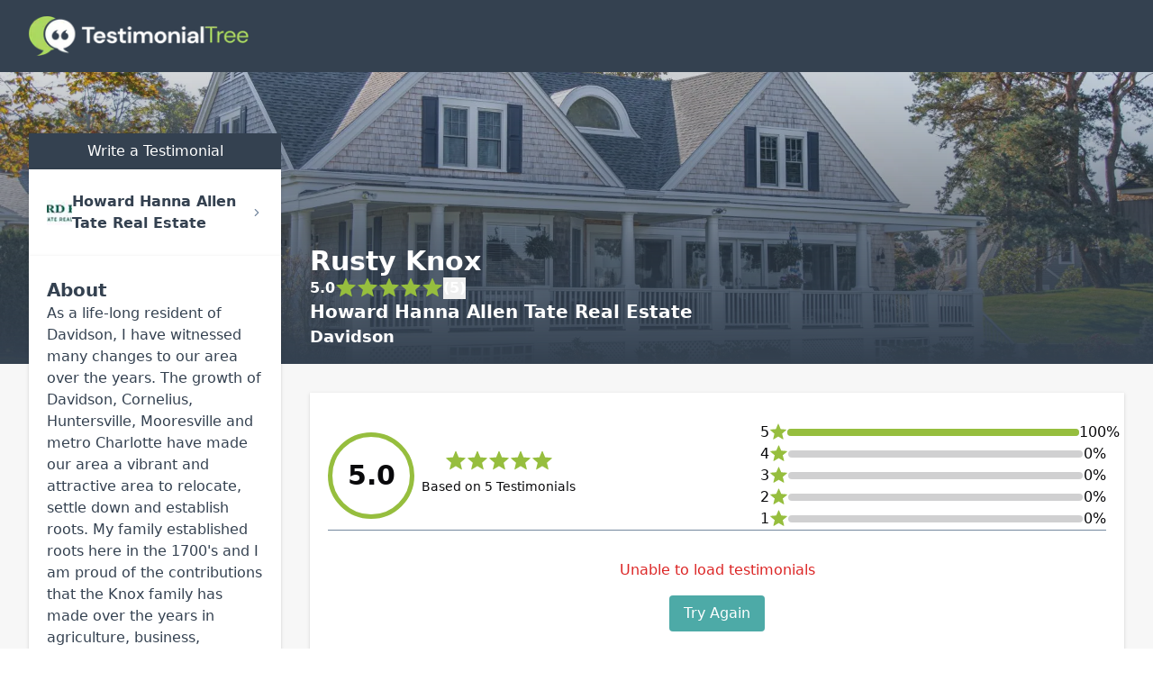

--- FILE ---
content_type: text/html; charset=utf-8
request_url: https://directory.testimonialtree.com/profiles/rusty-knox-6823
body_size: 12050
content:
<!DOCTYPE html><html lang="en" class="__variable_5899e0 __variable_ef116d min-w-[280px]"><head><meta charSet="utf-8"/><meta name="viewport" content="width=device-width, initial-scale=1"/><link rel="preload" as="image" imageSrcSet="/_next/image?url=%2F_next%2Fstatic%2Fmedia%2Ftestimonial-tree-logo-white.dec09d13.png&amp;w=256&amp;q=75 1x, /_next/image?url=%2F_next%2Fstatic%2Fmedia%2Ftestimonial-tree-logo-white.dec09d13.png&amp;w=640&amp;q=75 2x"/><link rel="preload" as="image" imageSrcSet="/_next/image?url=%2F_next%2Fstatic%2Fmedia%2Fprofile-hero-image.068972da.jpg&amp;w=640&amp;q=75 640w, /_next/image?url=%2F_next%2Fstatic%2Fmedia%2Fprofile-hero-image.068972da.jpg&amp;w=750&amp;q=75 750w, /_next/image?url=%2F_next%2Fstatic%2Fmedia%2Fprofile-hero-image.068972da.jpg&amp;w=828&amp;q=75 828w, /_next/image?url=%2F_next%2Fstatic%2Fmedia%2Fprofile-hero-image.068972da.jpg&amp;w=1080&amp;q=75 1080w, /_next/image?url=%2F_next%2Fstatic%2Fmedia%2Fprofile-hero-image.068972da.jpg&amp;w=1200&amp;q=75 1200w, /_next/image?url=%2F_next%2Fstatic%2Fmedia%2Fprofile-hero-image.068972da.jpg&amp;w=1920&amp;q=75 1920w, /_next/image?url=%2F_next%2Fstatic%2Fmedia%2Fprofile-hero-image.068972da.jpg&amp;w=2048&amp;q=75 2048w, /_next/image?url=%2F_next%2Fstatic%2Fmedia%2Fprofile-hero-image.068972da.jpg&amp;w=3840&amp;q=75 3840w" imageSizes="100vw"/><link rel="stylesheet" href="/_next/static/css/41fcaa8448b08c4b.css" data-precedence="next"/><link rel="preload" as="script" fetchPriority="low" href="/_next/static/chunks/webpack-5f7b277a3e34ccad.js"/><script src="/_next/static/chunks/92d8417e-ee5e7cb5beefe7f5.js" async=""></script><script src="/_next/static/chunks/6085-8bd30d93ee4f608e.js" async=""></script><script src="/_next/static/chunks/main-app-aa223257679245ed.js" async=""></script><script src="/_next/static/chunks/6e810e1c-cca8d1c3ffa73173.js" async=""></script><script src="/_next/static/chunks/95919c35-de08614e4d1c7497.js" async=""></script><script src="/_next/static/chunks/55e5f817-835fcbd8efce3a26.js" async=""></script><script src="/_next/static/chunks/5966-4b683a59dbad1b2d.js" async=""></script><script src="/_next/static/chunks/8668-63bcf274f12edb24.js" async=""></script><script src="/_next/static/chunks/3392-053871679811f198.js" async=""></script><script src="/_next/static/chunks/1705-a09a0933aef39260.js" async=""></script><script src="/_next/static/chunks/app/profiles/%5Bslug%5D/layout-398ca300b57b8dbe.js" async=""></script><script src="/_next/static/chunks/app/error-f662c67b556ada40.js" async=""></script><script src="/_next/static/chunks/app/layout-7074b92ab6557986.js" async=""></script><meta name="next-size-adjust" content=""/><script src="/_next/static/chunks/polyfills-42372ed130431b0a.js" noModule=""></script></head><body id="root"><div class="min-w-[280px] flex flex-col min-h-screen justify-start"><!--$--><div class="bg-[#F7F7F7] min-h-screen"><div class="fixed top-0 w-full h-20 z-20 bg-charcoal flex items-center"><div class="container mx-auto px-8 flex justify-center md:justify-start"><a href="/"><img alt="Testimonial Tree Logo" width="244" height="45" decoding="async" data-nimg="1" style="color:transparent" srcSet="/_next/image?url=%2F_next%2Fstatic%2Fmedia%2Ftestimonial-tree-logo-white.dec09d13.png&amp;w=256&amp;q=75 1x, /_next/image?url=%2F_next%2Fstatic%2Fmedia%2Ftestimonial-tree-logo-white.dec09d13.png&amp;w=640&amp;q=75 2x" src="/_next/image?url=%2F_next%2Fstatic%2Fmedia%2Ftestimonial-tree-logo-white.dec09d13.png&amp;w=640&amp;q=75"/></a></div></div><div class="relative h-[404px] overflow-hidden before:z-10 before:w-full before:h-full before:content-[&#x27;&#x27;] before:block before:absolute before:bg-gradient-to-b before:from-transparent before:to-charcoal"><img alt="Default Banner" decoding="async" data-nimg="fill" class="z-0 object-cover" style="position:absolute;height:100%;width:100%;left:0;top:0;right:0;bottom:0;color:transparent" sizes="100vw" srcSet="/_next/image?url=%2F_next%2Fstatic%2Fmedia%2Fprofile-hero-image.068972da.jpg&amp;w=640&amp;q=75 640w, /_next/image?url=%2F_next%2Fstatic%2Fmedia%2Fprofile-hero-image.068972da.jpg&amp;w=750&amp;q=75 750w, /_next/image?url=%2F_next%2Fstatic%2Fmedia%2Fprofile-hero-image.068972da.jpg&amp;w=828&amp;q=75 828w, /_next/image?url=%2F_next%2Fstatic%2Fmedia%2Fprofile-hero-image.068972da.jpg&amp;w=1080&amp;q=75 1080w, /_next/image?url=%2F_next%2Fstatic%2Fmedia%2Fprofile-hero-image.068972da.jpg&amp;w=1200&amp;q=75 1200w, /_next/image?url=%2F_next%2Fstatic%2Fmedia%2Fprofile-hero-image.068972da.jpg&amp;w=1920&amp;q=75 1920w, /_next/image?url=%2F_next%2Fstatic%2Fmedia%2Fprofile-hero-image.068972da.jpg&amp;w=2048&amp;q=75 2048w, /_next/image?url=%2F_next%2Fstatic%2Fmedia%2Fprofile-hero-image.068972da.jpg&amp;w=3840&amp;q=75 3840w" src="/_next/image?url=%2F_next%2Fstatic%2Fmedia%2Fprofile-hero-image.068972da.jpg&amp;w=3840&amp;q=75"/></div><!--$?--><template id="B:0"></template><div class="flex flex-col items-center justify-center p-16"><div>Loading Profile</div><svg xmlns="http://www.w3.org/2000/svg" width="24" height="24" viewBox="0 0 24 24" fill="none" stroke="currentColor" stroke-width="2" stroke-linecap="round" stroke-linejoin="round" class="lucide lucide-loader-circle text-verdigris animate-spin"><path d="M21 12a9 9 0 1 1-6.219-8.56"></path></svg></div><!--/$--></div><!--/$--><div class="mt-auto"><footer class="bg-charcoal text-white"><div class="container mx-auto p-8"><div class="flex flex-col gap-4"><img alt="Testimonial Tree Logo" width="200" height="37" decoding="async" data-nimg="1" style="color:transparent" srcSet="/_next/image?url=%2F_next%2Fstatic%2Fmedia%2Ftestimonial-tree-logo-white.dec09d13.png&amp;w=256&amp;q=75 1x, /_next/image?url=%2F_next%2Fstatic%2Fmedia%2Ftestimonial-tree-logo-white.dec09d13.png&amp;w=640&amp;q=75 2x" src="/_next/image?url=%2F_next%2Fstatic%2Fmedia%2Ftestimonial-tree-logo-white.dec09d13.png&amp;w=640&amp;q=75"/><div><p>© 2024 Testimonial Tree, Inc.</p><p>All Rights Reserved. All trademarks, service marks, trade names, trade dress, product names and logos appearing on this site are the property of their respective owners. Any rights not expressly granted are reserved.</p></div><hr class="border-white"/><div class="flex gap-8"><a href="https://testimonialtree.com/legal/terms-of-service">Terms of Service</a><a href="https://testimonialtree.com/legal/privacy-policy">Privacy Policy</a></div></div></div></footer></div></div><!--$--><!--/$--><script src="/_next/static/chunks/webpack-5f7b277a3e34ccad.js" async=""></script><script>(self.__next_f=self.__next_f||[]).push([0])</script><script>self.__next_f.push([1,"1:\"$Sreact.fragment\"\n3:I[22803,[\"728\",\"static/chunks/6e810e1c-cca8d1c3ffa73173.js\",\"6359\",\"static/chunks/95919c35-de08614e4d1c7497.js\",\"5149\",\"static/chunks/55e5f817-835fcbd8efce3a26.js\",\"5966\",\"static/chunks/5966-4b683a59dbad1b2d.js\",\"8668\",\"static/chunks/8668-63bcf274f12edb24.js\",\"3392\",\"static/chunks/3392-053871679811f198.js\",\"1705\",\"static/chunks/1705-a09a0933aef39260.js\",\"388\",\"static/chunks/app/profiles/%5Bslug%5D/layout-398ca300b57b8dbe.js\"],\"\"]\n4:I[58388,[\"728\",\"static/chunks/6e810e1c-cca8d1c3ffa73173.js\",\"6359\",\"static/chunks/95919c35-de08614e4d1c7497.js\",\"5149\",\"static/chunks/55e5f817-835fcbd8efce3a26.js\",\"5966\",\"static/chunks/5966-4b683a59dbad1b2d.js\",\"8668\",\"static/chunks/8668-63bcf274f12edb24.js\",\"3392\",\"static/chunks/3392-053871679811f198.js\",\"1705\",\"static/chunks/1705-a09a0933aef39260.js\",\"388\",\"static/chunks/app/profiles/%5Bslug%5D/layout-398ca300b57b8dbe.js\"],\"Image\"]\n5:I[45294,[],\"\"]\n6:I[70916,[],\"\"]\n9:I[15574,[],\"MetadataBoundary\"]\nb:I[15574,[],\"OutletBoundary\"]\ne:I[60070,[],\"AsyncMetadataOutlet\"]\n10:I[15574,[],\"ViewportBoundary\"]\n12:I[33065,[],\"\"]\n13:\"$Sreact.suspense\"\n14:I[60070,[],\"AsyncMetadata\"]\n16:I[21364,[\"728\",\"static/chunks/6e810e1c-cca8d1c3ffa73173.js\",\"6359\",\"static/chunks/95919c35-de08614e4d1c7497.js\",\"5149\",\"static/chunks/55e5f817-835fcbd8efce3a26.js\",\"5966\",\"static/chunks/5966-4b683a59dbad1b2d.js\",\"8668\",\"static/chunks/8668-63bcf274f12edb24.js\",\"3392\",\"static/chunks/3392-053871679811f198.js\",\"1705\",\"static/chunks/1705-a09a0933aef39260.js\",\"388\",\"static/chunks/app/profiles/%5Bslug%5D/layout-398ca300b57b8dbe.js\"],\"TooltipProvider\"]\n17:I[95003,[\"8039\",\"static/chunks/app/error-f662c67b556ada40.js\"],\"default\"]\n18:I[81581,[\"728\",\"static/chunks/6e810e1c-cca8d1c3ffa73173.js\",\"6359\",\"static/chunks/95919c35-de08614e4d1c7497.js\",\"5149\",\"static/chunks/55e5f817-835fcbd8efce3a26.js\",\"5966\",\"static/chunks/5966-4b683a59dbad1b2d.js\",\"8668\",\"static/chunks/8668-63bcf274f12edb24.js\",\"1705\",\"static/chunks/1705-a09a0933aef39260.js\",\"7177\",\"static/chunks/app/layout-7074b92ab6557986.js\"],\"SpeedInsights\"]"])</script><script>self.__next_f.push([1,"\n19:I[7909,[\"728\",\"static/chunks/6e810e1c-cca8d1c3ffa73173.js\",\"6359\",\"static/chunks/95919c35-de08614e4d1c7497.js\",\"5149\",\"static/chunks/55e5f817-835fcbd8efce3a26.js\",\"5966\",\"static/chunks/5966-4b683a59dbad1b2d.js\",\"8668\",\"static/chunks/8668-63bcf274f12edb24.js\",\"1705\",\"static/chunks/1705-a09a0933aef39260.js\",\"7177\",\"static/chunks/app/layout-7074b92ab6557986.js\"],\"Analytics\"]\n:HL[\"/_next/static/media/13971731025ec697-s.p.woff2\",\"font\",{\"crossOrigin\":\"\",\"type\":\"font/woff2\"}]\n:HL[\"/_next/static/media/739c2d8941231bb4-s.p.woff2\",\"font\",{\"crossOrigin\":\"\",\"type\":\"font/woff2\"}]\n:HL[\"/_next/static/css/41fcaa8448b08c4b.css\",\"style\"]\n"])</script><script>self.__next_f.push([1,"0:{\"P\":null,\"b\":\"PwECVJfoMlOtEl4f7eQy3\",\"p\":\"\",\"c\":[\"\",\"profiles\",\"rusty-knox-6823\"],\"i\":false,\"f\":[[[\"\",{\"children\":[\"profiles\",{\"children\":[[\"slug\",\"rusty-knox-6823\",\"d\"],{\"children\":[\"__PAGE__\",{}]}]}]},\"$undefined\",\"$undefined\",true],[\"\",[\"$\",\"$1\",\"c\",{\"children\":[[[\"$\",\"link\",\"0\",{\"rel\":\"stylesheet\",\"href\":\"/_next/static/css/41fcaa8448b08c4b.css\",\"precedence\":\"next\",\"crossOrigin\":\"$undefined\",\"nonce\":\"$undefined\"}]],\"$L2\"]}],{\"children\":[\"profiles\",[\"$\",\"$1\",\"c\",{\"children\":[null,[\"$\",\"div\",null,{\"className\":\"bg-[#F7F7F7] min-h-screen\",\"children\":[[\"$\",\"div\",null,{\"className\":\"fixed top-0 w-full h-20 z-20 bg-charcoal flex items-center\",\"children\":[\"$\",\"div\",null,{\"className\":\"container mx-auto px-8 flex justify-center md:justify-start\",\"children\":[\"$\",\"$L3\",null,{\"href\":\"/\",\"children\":[\"$\",\"$L4\",null,{\"alt\":\"Testimonial Tree Logo\",\"src\":{\"src\":\"/_next/static/media/testimonial-tree-logo-white.dec09d13.png\",\"height\":375,\"width\":2032,\"blurDataURL\":\"[data-uri]\",\"blurWidth\":8,\"blurHeight\":1},\"height\":45,\"priority\":true}]}]}]}],[\"$\",\"div\",null,{\"className\":\"relative h-[404px] overflow-hidden before:z-10 before:w-full before:h-full before:content-[''] before:block before:absolute before:bg-gradient-to-b before:from-transparent before:to-charcoal\",\"children\":[\"$\",\"$L4\",null,{\"src\":{\"src\":\"/_next/static/media/profile-hero-image.068972da.jpg\",\"height\":1280,\"width\":1920,\"blurDataURL\":\"[data-uri]\",\"blurWidth\":8,\"blurHeight\":5},\"alt\":\"Default Banner\",\"className\":\"z-0 object-cover\",\"priority\":true,\"fill\":true}]}],[\"$\",\"$L5\",null,{\"parallelRouterKey\":\"children\",\"error\":\"$undefined\",\"errorStyles\":\"$undefined\",\"errorScripts\":\"$undefined\",\"template\":[\"$\",\"$L6\",null,{}],\"templateStyles\":\"$undefined\",\"templateScripts\":\"$undefined\",\"notFound\":[[\"$\",\"div\",null,{\"className\":\"flex flex-col items-center justify-center min-h-screen bg-background text-foreground\",\"children\":[\"$\",\"div\",null,{\"className\":\"container px-4 md:px-6 flex flex-col items-center text-center space-y-6\",\"children\":[[\"$\",\"div\",null,{\"className\":\"space-y-2\",\"children\":[[\"$\",\"h1\",null,{\"className\":\"text-4xl font-bold tracking-tighter sm:text-5xl md:text-6xl lg:text-7xl\",\"children\":\"404\"}],[\"$\",\"h2\",null,{\"className\":\"text-2xl font-semibold tracking-tighter sm:text-3xl md:text-4xl\",\"children\":\"Page Not Found\"}]]}],[\"$\",\"p\",null,{\"className\":\"max-w-[600px] text-muted-foreground md:text-lg/relaxed lg:text-base/relaxed xl:text-lg/relaxed\",\"children\":\"We couldn't find the directory page you're looking for. Perhaps you'd like to search for another user?\"}],[\"$\",\"div\",null,{\"children\":[\"$\",\"$L3\",null,{\"href\":\"/\",\"children\":\"Search for another user\",\"className\":\"inline-flex items-center justify-center whitespace-nowrap rounded-md text-sm font-medium transition-colors focus-visible:outline-none focus-visible:ring-1 focus-visible:ring-ring disabled:pointer-events-none disabled:opacity-50 bg-primary text-primary-foreground shadow hover:bg-primary/90 h-9 px-4 py-2\",\"ref\":null,\"disabled\":false}]}]]}]}],[]],\"forbidden\":\"$undefined\",\"unauthorized\":\"$undefined\"}]]}]]}],{\"children\":[[\"slug\",\"rusty-knox-6823\",\"d\"],[\"$\",\"$1\",\"c\",{\"children\":[null,\"$L7\"]}],{\"children\":[\"__PAGE__\",[\"$\",\"$1\",\"c\",{\"children\":[\"$L8\",[\"$\",\"$L9\",null,{\"children\":\"$La\"}],null,[\"$\",\"$Lb\",null,{\"children\":[\"$Lc\",\"$Ld\",[\"$\",\"$Le\",null,{\"promise\":\"$@f\"}]]}]]}],{},null,false]},[[\"$\",\"div\",\"l\",{\"className\":\"flex flex-col items-center justify-center p-16\",\"children\":[[\"$\",\"div\",null,{\"children\":\"Loading Profile\"}],[\"$\",\"svg\",null,{\"ref\":\"$undefined\",\"xmlns\":\"http://www.w3.org/2000/svg\",\"width\":24,\"height\":24,\"viewBox\":\"0 0 24 24\",\"fill\":\"none\",\"stroke\":\"currentColor\",\"strokeWidth\":2,\"strokeLinecap\":\"round\",\"strokeLinejoin\":\"round\",\"className\":\"lucide lucide-loader-circle text-verdigris animate-spin\",\"children\":[[\"$\",\"path\",\"13zald\",{\"d\":\"M21 12a9 9 0 1 1-6.219-8.56\"}],\"$undefined\"]}]]}],[],[]],false]},[[\"$\",\"div\",\"l\",{\"className\":\"flex flex-col items-center justify-center p-16\",\"children\":[[\"$\",\"div\",null,{\"children\":\"Loading Profile\"}],[\"$\",\"svg\",null,{\"ref\":\"$undefined\",\"xmlns\":\"http://www.w3.org/2000/svg\",\"width\":24,\"height\":24,\"viewBox\":\"0 0 24 24\",\"fill\":\"none\",\"stroke\":\"currentColor\",\"strokeWidth\":2,\"strokeLinecap\":\"round\",\"strokeLinejoin\":\"round\",\"className\":\"lucide lucide-loader-circle text-verdigris animate-spin\",\"children\":[[\"$\",\"path\",\"13zald\",{\"d\":\"M21 12a9 9 0 1 1-6.219-8.56\"}],\"$undefined\"]}]]}],[],[]],false]},[[\"$\",\"div\",\"l\",{\"className\":\"h-screen grow flex flex-col items-center justify-center gap-4 text-charcoal\",\"children\":[[\"$\",\"div\",null,{\"children\":\"Loading\"}],[\"$\",\"svg\",null,{\"ref\":\"$undefined\",\"xmlns\":\"http://www.w3.org/2000/svg\",\"width\":24,\"height\":24,\"viewBox\":\"0 0 24 24\",\"fill\":\"none\",\"stroke\":\"currentColor\",\"strokeWidth\":2,\"strokeLinecap\":\"round\",\"strokeLinejoin\":\"round\",\"className\":\"lucide lucide-loader-circle text-verdigris animate-spin\",\"children\":[[\"$\",\"path\",\"13zald\",{\"d\":\"M21 12a9 9 0 1 1-6.219-8.56\"}],\"$undefined\"]}]]}],[],[]],false],[\"$\",\"$1\",\"h\",{\"children\":[null,[\"$\",\"$1\",\"5-qyou7844ippd2b-2qxL\",{\"children\":[[\"$\",\"$L10\",null,{\"children\":\"$L11\"}],[\"$\",\"meta\",null,{\"name\":\"next-size-adjust\",\"content\":\"\"}]]}],null]}],false]],\"m\":\"$undefined\",\"G\":[\"$12\",\"$undefined\"],\"s\":false,\"S\":false}\n"])</script><script>self.__next_f.push([1,"a:[\"$\",\"$13\",null,{\"fallback\":null,\"children\":[\"$\",\"$L14\",null,{\"promise\":\"$@15\"}]}]\n2:[\"$\",\"html\",null,{\"lang\":\"en\",\"className\":\"__variable_5899e0 __variable_ef116d min-w-[280px]\",\"children\":[\"$\",\"body\",null,{\"id\":\"root\",\"children\":[[\"$\",\"$L16\",null,{\"children\":[\"$\",\"div\",null,{\"className\":\"min-w-[280px] flex flex-col min-h-screen justify-start\",\"children\":[[\"$\",\"$L5\",null,{\"parallelRouterKey\":\"children\",\"error\":\"$17\",\"errorStyles\":[],\"errorScripts\":[],\"template\":[\"$\",\"$L6\",null,{}],\"templateStyles\":\"$undefined\",\"templateScripts\":\"$undefined\",\"notFound\":[[\"$\",\"div\",null,{\"className\":\"p-8\",\"children\":[[\"$\",\"h2\",null,{\"className\":\"text-xl text-charcoal font-medium mb-2\",\"children\":\"Whoops\"}],[\"$\",\"p\",null,{\"className\":\"text-sm text-charcoal italic\",\"children\":\"It appears this resource no longer exists.\"}]]}],[]],\"forbidden\":\"$undefined\",\"unauthorized\":\"$undefined\"}],[\"$\",\"div\",null,{\"className\":\"mt-auto\",\"children\":[\"$\",\"footer\",null,{\"className\":\"bg-charcoal text-white\",\"children\":[\"$\",\"div\",null,{\"className\":\"container mx-auto p-8\",\"children\":[\"$\",\"div\",null,{\"className\":\"flex flex-col gap-4\",\"children\":[[\"$\",\"$L4\",null,{\"src\":\"$0:f:0:1:2:children:1:props:children:1:props:children:0:props:children:props:children:props:children:props:src\",\"width\":200,\"alt\":\"Testimonial Tree Logo\",\"priority\":true}],[\"$\",\"div\",null,{\"children\":[[\"$\",\"p\",null,{\"children\":\"© 2024 Testimonial Tree, Inc.\"}],[\"$\",\"p\",null,{\"children\":\"All Rights Reserved. All trademarks, service marks, trade names, trade dress, product names and logos appearing on this site are the property of their respective owners. Any rights not expressly granted are reserved.\"}]]}],[\"$\",\"hr\",null,{\"className\":\"border-white\"}],[\"$\",\"div\",null,{\"className\":\"flex gap-8\",\"children\":[[\"$\",\"$L3\",null,{\"href\":\"https://testimonialtree.com/legal/terms-of-service\",\"children\":\"Terms of Service\"}],[\"$\",\"$L3\",null,{\"href\":\"https://testimonialtree.com/legal/privacy-policy\",\"children\":\"Privacy Policy\"}]]}]]}]}]}]}]]}]}],[\"$\",\"$L18\",null,{\"sampleRate\":0.1}],[\"$\",\"$L19\",null,{}]]}"])</script><script>self.__next_f.push([1,"]}]\nd:null\n11:[[\"$\",\"meta\",\"0\",{\"charSet\":\"utf-8\"}],[\"$\",\"meta\",\"1\",{\"name\":\"viewport\",\"content\":\"width=device-width, initial-scale=1\"}]]\nc:null\n"])</script><script>self.__next_f.push([1,"1a:T714,\r\nAs a life-long resident of Davidson, I have witnessed many changes to our area over the years. The growth of Davidson, Cornelius, Huntersville, Mooresville and metro Charlotte have made our area a vibrant and attractive area to relocate, settle down and establish roots. My family established roots here in the 1700's and I am proud of the contributions that the Knox family has made over the years in agriculture, business, education and politics.\r\n\r\nI started selling real estate for our family at Knox Realty in 1994. Over the years I have traveled every back-road around here looking for that \"right\" spot for clients to settle down. I have experience in single family homes, condos and townhomes, farms and acreage and commercial real estate. I cover an extensive area and am not limited to just the Charlotte metro market.\r\n\r\nIn early 2011, our family business, Knox Realty, merged with Allen Tate Realtors. This merger has done two things: first, provide me with the best tools available for me to better serve you, and secondly, tie me into a network of other fellow companies for an extended range of service both nationally and internationally. The one thing that the merger did not do was to change the level of service that we provide and you deserve.\r\n\r\nMy service does not start or stop with my clients. I am a past president of Davidson Youth Baseball. I volunteer at The Ada Jenkins Center, Davidson Elementary, Habitat and REALTORS care day. I have a band, The Rusty Knox Band. We play Americana/Bluegrass music. Besides regular gigs, we do a ton of fundraisers throughout the year.\r\n\r\nI look forward to assisting you when it comes time to buy or sell real estate and welcome referrals for all of your family and friends as they migrate to our wonderful area.\r\n \r\nLicensed in North Carolina\r\n1b:T714,\r\nAs a life-long resident of Davidson, I have witnessed many changes to our area over the years. The growth of Davidson, Cornelius, Huntersville, Mooresville and metro Charlotte have made our area a vibrant and attractiv"])</script><script>self.__next_f.push([1,"e area to relocate, settle down and establish roots. My family established roots here in the 1700's and I am proud of the contributions that the Knox family has made over the years in agriculture, business, education and politics.\r\n\r\nI started selling real estate for our family at Knox Realty in 1994. Over the years I have traveled every back-road around here looking for that \"right\" spot for clients to settle down. I have experience in single family homes, condos and townhomes, farms and acreage and commercial real estate. I cover an extensive area and am not limited to just the Charlotte metro market.\r\n\r\nIn early 2011, our family business, Knox Realty, merged with Allen Tate Realtors. This merger has done two things: first, provide me with the best tools available for me to better serve you, and secondly, tie me into a network of other fellow companies for an extended range of service both nationally and internationally. The one thing that the merger did not do was to change the level of service that we provide and you deserve.\r\n\r\nMy service does not start or stop with my clients. I am a past president of Davidson Youth Baseball. I volunteer at The Ada Jenkins Center, Davidson Elementary, Habitat and REALTORS care day. I have a band, The Rusty Knox Band. We play Americana/Bluegrass music. Besides regular gigs, we do a ton of fundraisers throughout the year.\r\n\r\nI look forward to assisting you when it comes time to buy or sell real estate and welcome referrals for all of your family and friends as they migrate to our wonderful area.\r\n \r\nLicensed in North Carolina\r\n1c:T714,\r\nAs a life-long resident of Davidson, I have witnessed many changes to our area over the years. The growth of Davidson, Cornelius, Huntersville, Mooresville and metro Charlotte have made our area a vibrant and attractive area to relocate, settle down and establish roots. My family established roots here in the 1700's and I am proud of the contributions that the Knox family has made over the years in agriculture, business, education and politic"])</script><script>self.__next_f.push([1,"s.\r\n\r\nI started selling real estate for our family at Knox Realty in 1994. Over the years I have traveled every back-road around here looking for that \"right\" spot for clients to settle down. I have experience in single family homes, condos and townhomes, farms and acreage and commercial real estate. I cover an extensive area and am not limited to just the Charlotte metro market.\r\n\r\nIn early 2011, our family business, Knox Realty, merged with Allen Tate Realtors. This merger has done two things: first, provide me with the best tools available for me to better serve you, and secondly, tie me into a network of other fellow companies for an extended range of service both nationally and internationally. The one thing that the merger did not do was to change the level of service that we provide and you deserve.\r\n\r\nMy service does not start or stop with my clients. I am a past president of Davidson Youth Baseball. I volunteer at The Ada Jenkins Center, Davidson Elementary, Habitat and REALTORS care day. I have a band, The Rusty Knox Band. We play Americana/Bluegrass music. Besides regular gigs, we do a ton of fundraisers throughout the year.\r\n\r\nI look forward to assisting you when it comes time to buy or sell real estate and welcome referrals for all of your family and friends as they migrate to our wonderful area.\r\n \r\nLicensed in North Carolina\r\n15:{\"metadata\":[[\"$\",\"title\",\"0\",{\"children\":\"Rusty Knox | Howard Hanna Allen Tate Real Estate | Testimonial Tree\"}],[\"$\",\"meta\",\"1\",{\"name\":\"description\",\"content\":\"$1a\"}],[\"$\",\"meta\",\"2\",{\"name\":\"robots\",\"content\":\"index\"}],[\"$\",\"link\",\"3\",{\"rel\":\"canonical\",\"href\":\"https://directory.testimonialtree.com/profiles/rusty-knox-6823\"}],[\"$\",\"meta\",\"4\",{\"property\":\"og:title\",\"content\":\"Rusty Knox | Profile\"}],[\"$\",\"meta\",\"5\",{\"property\":\"og:description\",\"content\":\"$1b\"}],[\"$\",\"meta\",\"6\",{\"property\":\"og:url\",\"content\":\"https://directory.testimonialtree.com/profiles/rusty-knox-6823\"}],[\"$\",\"meta\",\"7\",{\"property\":\"og:image\",\"content\":\"https://application.testimonialtree.com/api/v1/p"])</script><script>self.__next_f.push([1,"rofiles/rusty-knox-6823/avatar?d=1765763264053\"}],[\"$\",\"meta\",\"8\",{\"property\":\"og:type\",\"content\":\"website\"}],[\"$\",\"meta\",\"9\",{\"name\":\"twitter:card\",\"content\":\"summary_large_image\"}],[\"$\",\"meta\",\"10\",{\"name\":\"twitter:title\",\"content\":\"Rusty Knox | Profile\"}],[\"$\",\"meta\",\"11\",{\"name\":\"twitter:description\",\"content\":\"$1c\"}],[\"$\",\"meta\",\"12\",{\"name\":\"twitter:image\",\"content\":\"https://application.testimonialtree.com/api/v1/profiles/rusty-knox-6823/avatar?d=1765763264053\"}],[\"$\",\"link\",\"13\",{\"rel\":\"icon\",\"href\":\"/images/favicon.production.ico\"}]],\"error\":null,\"digest\":\"$undefined\"}\nf:{\"metadata\":\"$15:metadata\",\"error\":null,\"digest\":\"$undefined\"}\n"])</script><script>self.__next_f.push([1,"1d:I[63506,[\"728\",\"static/chunks/6e810e1c-cca8d1c3ffa73173.js\",\"6359\",\"static/chunks/95919c35-de08614e4d1c7497.js\",\"5149\",\"static/chunks/55e5f817-835fcbd8efce3a26.js\",\"5966\",\"static/chunks/5966-4b683a59dbad1b2d.js\",\"8668\",\"static/chunks/8668-63bcf274f12edb24.js\",\"3392\",\"static/chunks/3392-053871679811f198.js\",\"1705\",\"static/chunks/1705-a09a0933aef39260.js\",\"388\",\"static/chunks/app/profiles/%5Bslug%5D/layout-398ca300b57b8dbe.js\"],\"default\"]\n20:I[5371,[\"728\",\"static/chunks/6e810e1c-cca8d1c3ffa73173.js\",\"6359\",\"static/chunks/95919c35-de08614e4d1c7497.js\",\"5149\",\"static/chunks/55e5f817-835fcbd8efce3a26.js\",\"5966\",\"static/chunks/5966-4b683a59dbad1b2d.js\",\"8668\",\"static/chunks/8668-63bcf274f12edb24.js\",\"3392\",\"static/chunks/3392-053871679811f198.js\",\"1705\",\"static/chunks/1705-a09a0933aef39260.js\",\"388\",\"static/chunks/app/profiles/%5Bslug%5D/layout-398ca300b57b8dbe.js\"],\"ProfilePicture\"]\n21:I[31482,[\"728\",\"static/chunks/6e810e1c-cca8d1c3ffa73173.js\",\"6359\",\"static/chunks/95919c35-de08614e4d1c7497.js\",\"5149\",\"static/chunks/55e5f817-835fcbd8efce3a26.js\",\"8981\",\"static/chunks/e80a7997-c7b15eb1bf5adc4f.js\",\"5966\",\"static/chunks/5966-4b683a59dbad1b2d.js\",\"8668\",\"static/chunks/8668-63bcf274f12edb24.js\",\"3392\",\"static/chunks/3392-053871679811f198.js\",\"614\",\"static/chunks/614-de0d1790bc7ce2ea.js\",\"1705\",\"static/chunks/1705-a09a0933aef39260.js\",\"3147\",\"static/chunks/app/profiles/%5Bslug%5D/page-7d74d149e1b04318.js\"],\"default\"]\n23:I[21364,[\"728\",\"static/chunks/6e810e1c-cca8d1c3ffa73173.js\",\"6359\",\"static/chunks/95919c35-de08614e4d1c7497.js\",\"5149\",\"static/chunks/55e5f817-835fcbd8efce3a26.js\",\"5966\",\"static/chunks/5966-4b683a59dbad1b2d.js\",\"8668\",\"static/chunks/8668-63bcf274f12edb24.js\",\"3392\",\"static/chunks/3392-053871679811f198.js\",\"1705\",\"static/chunks/1705-a09a0933aef39260.js\",\"388\",\"static/chunks/app/profiles/%5Bslug%5D/layout-398ca300b57b8dbe.js\"],\"Tooltip\"]\n24:I[21364,[\"728\",\"static/chunks/6e810e1c-cca8d1c3ffa73173.js\",\"6359\",\"static/chunks/95919c35-de08614e4d1c7497.js\",\"5149\",\"static/chunks/55e5f817-835fcbd8efce3a26.js\",\"5"])</script><script>self.__next_f.push([1,"966\",\"static/chunks/5966-4b683a59dbad1b2d.js\",\"8668\",\"static/chunks/8668-63bcf274f12edb24.js\",\"3392\",\"static/chunks/3392-053871679811f198.js\",\"1705\",\"static/chunks/1705-a09a0933aef39260.js\",\"388\",\"static/chunks/app/profiles/%5Bslug%5D/layout-398ca300b57b8dbe.js\"],\"TooltipTrigger\"]\n25:I[21364,[\"728\",\"static/chunks/6e810e1c-cca8d1c3ffa73173.js\",\"6359\",\"static/chunks/95919c35-de08614e4d1c7497.js\",\"5149\",\"static/chunks/55e5f817-835fcbd8efce3a26.js\",\"5966\",\"static/chunks/5966-4b683a59dbad1b2d.js\",\"8668\",\"static/chunks/8668-63bcf274f12edb24.js\",\"3392\",\"static/chunks/3392-053871679811f198.js\",\"1705\",\"static/chunks/1705-a09a0933aef39260.js\",\"388\",\"static/chunks/app/profiles/%5Bslug%5D/layout-398ca300b57b8dbe.js\"],\"TooltipContent\"]\n27:I[21493,[\"728\",\"static/chunks/6e810e1c-cca8d1c3ffa73173.js\",\"6359\",\"static/chunks/95919c35-de08614e4d1c7497.js\",\"5149\",\"static/chunks/55e5f817-835fcbd8efce3a26.js\",\"8981\",\"static/chunks/e80a7997-c7b15eb1bf5adc4f.js\",\"5966\",\"static/chunks/5966-4b683a59dbad1b2d.js\",\"8668\",\"static/chunks/8668-63bcf274f12edb24.js\",\"3392\",\"static/chunks/3392-053871679811f198.js\",\"614\",\"static/chunks/614-de0d1790bc7ce2ea.js\",\"1705\",\"static/chunks/1705-a09a0933aef39260.js\",\"3147\",\"static/chunks/app/profiles/%5Bslug%5D/page-7d74d149e1b04318.js\"],\"default\"]\n28:I[97250,[\"728\",\"static/chunks/6e810e1c-cca8d1c3ffa73173.js\",\"6359\",\"static/chunks/95919c35-de08614e4d1c7497.js\",\"5149\",\"static/chunks/55e5f817-835fcbd8efce3a26.js\",\"8981\",\"static/chunks/e80a7997-c7b15eb1bf5adc4f.js\",\"5966\",\"static/chunks/5966-4b683a59dbad1b2d.js\",\"8668\",\"static/chunks/8668-63bcf274f12edb24.js\",\"3392\",\"static/chunks/3392-053871679811f198.js\",\"614\",\"static/chunks/614-de0d1790bc7ce2ea.js\",\"1705\",\"static/chunks/1705-a09a0933aef39260.js\",\"3147\",\"static/chunks/app/profiles/%5Bslug%5D/page-7d74d149e1b04318.js\"],\"default\"]\n1e:T714,\r\nAs a life-long resident of Davidson, I have witnessed many changes to our area over the years. The growth of Davidson, Cornelius, Huntersville, Mooresville and metro Charlotte have made our area a vibrant and attractive are"])</script><script>self.__next_f.push([1,"a to relocate, settle down and establish roots. My family established roots here in the 1700's and I am proud of the contributions that the Knox family has made over the years in agriculture, business, education and politics.\r\n\r\nI started selling real estate for our family at Knox Realty in 1994. Over the years I have traveled every back-road around here looking for that \"right\" spot for clients to settle down. I have experience in single family homes, condos and townhomes, farms and acreage and commercial real estate. I cover an extensive area and am not limited to just the Charlotte metro market.\r\n\r\nIn early 2011, our family business, Knox Realty, merged with Allen Tate Realtors. This merger has done two things: first, provide me with the best tools available for me to better serve you, and secondly, tie me into a network of other fellow companies for an extended range of service both nationally and internationally. The one thing that the merger did not do was to change the level of service that we provide and you deserve.\r\n\r\nMy service does not start or stop with my clients. I am a past president of Davidson Youth Baseball. I volunteer at The Ada Jenkins Center, Davidson Elementary, Habitat and REALTORS care day. I have a band, The Rusty Knox Band. We play Americana/Bluegrass music. Besides regular gigs, we do a ton of fundraisers throughout the year.\r\n\r\nI look forward to assisting you when it comes time to buy or sell real estate and welcome referrals for all of your family and friends as they migrate to our wonderful area.\r\n \r\nLicensed in North Carolina\r\n1f:T6b8,\r\n\u003cp\u003eThe Davidson Allen Tate office is located at 103 North Main Street in Davidson, next to the popular Toast Cafe and just across the street from the town Green and Davidson College. The office features conference rooms, a spacious workroom, wireless technology and office space for up to 15 RealtorsÂ®. We offer clients a full array of services including mortgage, insurance, title, home warranty and home services.\u003c/p\u003e\r\n\u003ch4\u003eCommunity Profile\u003c/h4"])</script><script>self.__next_f.push([1,"\u003e\r\n\u003cp\u003eDavidson is a charming college town located 20 miles north of Charlotte. Home to Davidson College, a NCAA Division I independent liberal arts college serving more than 1,700 students, Davidson is filled with historic homes and offers a friendly, laid-back atmosphere. Many residents are actively involved in civic and community affairs.\u003c/p\u003e\r\n \r\n\u003cp\u003eDavidson prides itself on being pedestrian- and cyclist-friendly, offering wide sidewalks and prohibiting drive-thrus. Miles of greenways and walking trails connect neighborhoods, and the town has acquired almost 500 acres of open space in recent years. Home styles vary from Craftsman-style bungalows to Tudors and Victorians. Newer transitional styles can be found farther from downtown.\u003c/p\u003e\r\n \r\n\u003cp\u003eThe idyllic Main Street serves as the heart of the town and is home to independent vendors and restaurants. Cultural and social attractions available throughout the year include art gallery crawls, Davidson Community Players, the Davidson Farmersâ?? Market and Concerts on the Green, a popular concert series in the spring and summer that is held on the town green in front of the library. The town green also is popular for pick-up football games, play dates, festivals, jugglers and croquet matches.\u003c/p\u003e\r\n"])</script><script>self.__next_f.push([1,"7:[[\"$\",\"$L1d\",null,{\"extendedUser\":{\"UserID\":6823,\"Username\":\"allentate_105108\",\"Name\":\"Rusty Knox\",\"CompanyName\":\"Howard Hanna Allen Tate Real Estate\",\"Description\":\"$1e\",\"vanity_url_slug\":\"rusty-knox-6823\",\"ParentUser\":\"allentate\",\"ParentID\":2244,\"EditDate\":\"$D2025-12-15T01:47:44.053Z\",\"licenceNumber\":null,\"licenceTitle\":null,\"Phone\":\"(704) 641-7301\",\"Address1\":\"103 North Main Street, PO Box 2248\",\"Address2\":\"\",\"City\":\"Davidson\",\"State\":\"NC\",\"Zip\":\"28036\",\"Country\":\"\",\"Website\":\"https://rustyknox.allentate.com\",\"BusinessCategories\":{\"CategoryID\":16,\"CategoryName\":\"Real Estate \",\"ParentCategory\":null,\"Code\":\"real-estate\",\"categoryUrl\":\"https://get.testimonialtree.com/real-estate/\"},\"UserInfoBranding\":{\"id\":2604,\"username\":\"allentate_105108\",\"BrandingColor1\":null,\"BrandingBodyColor\":null,\"BrandingColor2\":null,\"BrandingImage\":null,\"BrandingImage_Footer\":null,\"userid\":6823},\"userTeams\":[],\"userLocations\":[{\"Locations\":{\"LocationID\":695988529,\"LocationName\":\"Davidson\",\"Address1\":\"103 North Main Street, PO Box 2248\",\"Address2\":\"\",\"City\":\"Davidson\",\"State\":\"NC\",\"Zip\":\"28036\",\"Country\":\"US\",\"Website\":\"\",\"RelatedUser\":\"allentate\",\"Phone\":\"(704) 892-0196\",\"ManagerUser\":\"allentate_106176\",\"LocationCode\":\"328991289\",\"physicalLocation\":null,\"email\":\"davidson.office@allentate.com\",\"photoUrl\":\"https://www.allentate.com/ClientImage/Office-Full/328991289.jpg\",\"facebookPage\":\"\",\"description\":\"$1f\",\"notificationLimit\":false,\"notificationLimitLow\":0,\"notificationLimitHigh\":0,\"LocationLogo\":\"\",\"CreatedAt\":\"Dec 15 2020  7:47PM\"}}],\"parentUserInfo\":{\"EditDate\":\"$D2025-08-15T14:16:50.573Z\",\"vanity_url_slug\":\"2244\",\"Name\":\"\",\"CompanyName\":\"Howard Hanna Allen Tate Real Estate\"}},\"statistics\":{\"averageRating\":5,\"totalCount\":5,\"groups\":[{\"_count\":{\"TestimonialID\":5},\"_avg\":{\"Rating\":5},\"Rating\":5}]}}],[\"$\",\"div\",null,{\"className\":\"relative container mx-auto z-10 p-8 -mt-64 lg:-mt-72\",\"children\":[\"$\",\"div\",null,{\"className\":\"grid gap-8 grid-cols-1 md:grid-cols-3 xl:grid-cols-4\",\"children\":[[\"$\",\"div\",null,{\"className\":\"col-span-1 flex flex-col gap-8\",\"children\":[[\"$\",\"div\",null,{\"className\":\"flex flex-col items-center gap-8 w-full text-charcoal\",\"children\":[[\"$\",\"script\",null,{\"type\":\"application/ld+json\",\"dangerouslySetInnerHTML\":{\"__html\":\"{\\\"@context\\\":\\\"https://schema.org\\\",\\\"@type\\\":\\\"RealEstateAgent\\\",\\\"name\\\":\\\"Rusty Knox\\\",\\\"image\\\":\\\"https://application.testimonialtree.com/api/v1/profiles/rusty-knox-6823/avatar?d=1765763264053\\\",\\\"priceRange\\\":\\\"contact agent\\\",\\\"telephone\\\":\\\"(704) 641-7301\\\",\\\"address\\\":\\\"103 North Main Street, PO Box 2248\\\\n28036 Davidson\\\\n\\\",\\\"aggregateRating\\\":{\\\"@type\\\":\\\"AggregateRating\\\",\\\"ratingValue\\\":\\\"5\\\",\\\"ratingCount\\\":5,\\\"bestRating\\\":5,\\\"worstRating\\\":1}}\"}}],[\"$\",\"$L20\",null,{\"priority\":true,\"alt\":\"Header profile picture\",\"src\":\"https://application.testimonialtree.com/api/v1/profiles/rusty-knox-6823/avatar?d=1765763264053\",\"errorImgClassName\":\"h-auto max-w-full object-contain\",\"successImgClassName\":\"h-auto max-w-full object-contain\",\"className\":\"w-[200px] aspect-[4/5]\"}],[\"$\",\"$L21\",null,{\"screen\":\"md\",\"predicate\":\"max-width\",\"children\":[\"$\",\"div\",null,{\"className\":\"flex flex-col gap-2 items-center md:px-8 md:py-4 md:items-start md:absolute md:left-[100%] md:bottom-28\",\"children\":[[\"$\",\"$L3\",null,{\"className\":\"text-center text-xl sm:text-3xl font-bold md:text-white block\",\"href\":\"/profiles/rusty-knox-6823\",\"children\":\"Rusty Knox\"}],[\"$\",\"div\",null,{\"className\":\"flex gap-2 items-center justify-center\",\"children\":[[\"$\",\"span\",null,{\"className\":\"md:text-white font-bold\",\"children\":\"5.0\"}],[\"$\",\"div\",null,{\"className\":\"flex flex-row\",\"children\":[[\"$\",\"div\",\"0\",{\"className\":\"h-6 w-6\",\"children\":[\"$\",\"svg\",null,{\"width\":\"15\",\"height\":\"15\",\"viewBox\":\"0 0 15 15\",\"fill\":\"none\",\"xmlns\":\"http://www.w3.org/2000/svg\",\"className\":\"h-full w-full text-juneBud-dark\",\"ref\":\"$undefined\",\"children\":[\"$\",\"path\",null,{\"d\":\"M7.22303 0.665992C7.32551 0.419604 7.67454 0.419604 7.77702 0.665992L9.41343 4.60039C9.45663 4.70426 9.55432 4.77523 9.66645 4.78422L13.914 5.12475C14.18 5.14607 14.2878 5.47802 14.0852 5.65162L10.849 8.42374C10.7636 8.49692 10.7263 8.61176 10.7524 8.72118L11.7411 12.866C11.803 13.1256 11.5206 13.3308 11.2929 13.1917L7.6564 10.9705C7.5604 10.9119 7.43965 10.9119 7.34365 10.9705L3.70718 13.1917C3.47945 13.3308 3.19708 13.1256 3.25899 12.866L4.24769 8.72118C4.2738 8.61176 4.23648 8.49692 4.15105 8.42374L0.914889 5.65162C0.712228 5.47802 0.820086 5.14607 1.08608 5.12475L5.3336 4.78422C5.44573 4.77523 5.54342 4.70426 5.58662 4.60039L7.22303 0.665992Z\",\"fill\":\"currentColor\"}]}]}],[\"$\",\"div\",\"1\",{\"className\":\"h-6 w-6\",\"children\":[\"$\",\"svg\",null,{\"width\":\"15\",\"height\":\"15\",\"viewBox\":\"0 0 15 15\",\"fill\":\"none\",\"xmlns\":\"http://www.w3.org/2000/svg\",\"className\":\"h-full w-full text-juneBud-dark\",\"ref\":\"$undefined\",\"children\":[\"$\",\"path\",null,{\"d\":\"M7.22303 0.665992C7.32551 0.419604 7.67454 0.419604 7.77702 0.665992L9.41343 4.60039C9.45663 4.70426 9.55432 4.77523 9.66645 4.78422L13.914 5.12475C14.18 5.14607 14.2878 5.47802 14.0852 5.65162L10.849 8.42374C10.7636 8.49692 10.7263 8.61176 10.7524 8.72118L11.7411 12.866C11.803 13.1256 11.5206 13.3308 11.2929 13.1917L7.6564 10.9705C7.5604 10.9119 7.43965 10.9119 7.34365 10.9705L3.70718 13.1917C3.47945 13.3308 3.19708 13.1256 3.25899 12.866L4.24769 8.72118C4.2738 8.61176 4.23648 8.49692 4.15105 8.42374L0.914889 5.65162C0.712228 5.47802 0.820086 5.14607 1.08608 5.12475L5.3336 4.78422C5.44573 4.77523 5.54342 4.70426 5.58662 4.60039L7.22303 0.665992Z\",\"fill\":\"currentColor\"}]}]}],[\"$\",\"div\",\"2\",{\"className\":\"h-6 w-6\",\"children\":[\"$\",\"svg\",null,{\"width\":\"15\",\"height\":\"15\",\"viewBox\":\"0 0 15 15\",\"fill\":\"none\",\"xmlns\":\"http://www.w3.org/2000/svg\",\"className\":\"h-full w-full text-juneBud-dark\",\"ref\":\"$undefined\",\"children\":[\"$\",\"path\",null,{\"d\":\"M7.22303 0.665992C7.32551 0.419604 7.67454 0.419604 7.77702 0.665992L9.41343 4.60039C9.45663 4.70426 9.55432 4.77523 9.66645 4.78422L13.914 5.12475C14.18 5.14607 14.2878 5.47802 14.0852 5.65162L10.849 8.42374C10.7636 8.49692 10.7263 8.61176 10.7524 8.72118L11.7411 12.866C11.803 13.1256 11.5206 13.3308 11.2929 13.1917L7.6564 10.9705C7.5604 10.9119 7.43965 10.9119 7.34365 10.9705L3.70718 13.1917C3.47945 13.3308 3.19708 13.1256 3.25899 12.866L4.24769 8.72118C4.2738 8.61176 4.23648 8.49692 4.15105 8.42374L0.914889 5.65162C0.712228 5.47802 0.820086 5.14607 1.08608 5.12475L5.3336 4.78422C5.44573 4.77523 5.54342 4.70426 5.58662 4.60039L7.22303 0.665992Z\",\"fill\":\"currentColor\"}]}]}],[\"$\",\"div\",\"3\",{\"className\":\"h-6 w-6\",\"children\":[\"$\",\"svg\",null,{\"width\":\"15\",\"height\":\"15\",\"viewBox\":\"0 0 15 15\",\"fill\":\"none\",\"xmlns\":\"http://www.w3.org/2000/svg\",\"className\":\"h-full w-full text-juneBud-dark\",\"ref\":\"$undefined\",\"children\":[\"$\",\"path\",null,{\"d\":\"M7.22303 0.665992C7.32551 0.419604 7.67454 0.419604 7.77702 0.665992L9.41343 4.60039C9.45663 4.70426 9.55432 4.77523 9.66645 4.78422L13.914 5.12475C14.18 5.14607 14.2878 5.47802 14.0852 5.65162L10.849 8.42374C10.7636 8.49692 10.7263 8.61176 10.7524 8.72118L11.7411 12.866C11.803 13.1256 11.5206 13.3308 11.2929 13.1917L7.6564 10.9705C7.5604 10.9119 7.43965 10.9119 7.34365 10.9705L3.70718 13.1917C3.47945 13.3308 3.19708 13.1256 3.25899 12.866L4.24769 8.72118C4.2738 8.61176 4.23648 8.49692 4.15105 8.42374L0.914889 5.65162C0.712228 5.47802 0.820086 5.14607 1.08608 5.12475L5.3336 4.78422C5.44573 4.77523 5.54342 4.70426 5.58662 4.60039L7.22303 0.665992Z\",\"fill\":\"currentColor\"}]}]}],[\"$\",\"div\",\"4\",{\"className\":\"h-6 w-6\",\"children\":[\"$\",\"svg\",null,{\"width\":\"15\",\"height\":\"15\",\"viewBox\":\"0 0 15 15\",\"fill\":\"none\",\"xmlns\":\"http://www.w3.org/2000/svg\",\"className\":\"h-full w-full text-juneBud-dark\",\"ref\":\"$undefined\",\"children\":[\"$\",\"path\",null,{\"d\":\"M7.22303 0.665992C7.32551 0.419604 7.67454 0.419604 7.77702 0.665992L9.41343 4.60039C9.45663 4.70426 9.55432 4.77523 9.66645 4.78422L13.914 5.12475C14.18 5.14607 14.2878 5.47802 14.0852 5.65162L10.849 8.42374C10.7636 8.49692 10.7263 8.61176 10.7524 8.72118L11.7411 12.866C11.803 13.1256 11.5206 13.3308 11.2929 13.1917L7.6564 10.9705C7.5604 10.9119 7.43965 10.9119 7.34365 10.9705L3.70718 13.1917C3.47945 13.3308 3.19708 13.1256 3.25899 12.866L4.24769 8.72118C4.2738 8.61176 4.23648 8.49692 4.15105 8.42374L0.914889 5.65162C0.712228 5.47802 0.820086 5.14607 1.08608 5.12475L5.3336 4.78422C5.44573 4.77523 5.54342 4.70426 5.58662 4.60039L7.22303 0.665992Z\",\"fill\":\"currentColor\"}]}]}]]}],[\"$\",\"span\",null,{\"className\":\"md:text-white font-bold\",\"children\":[\"(\",\"5\",\")\"]}]]}],[\"$\",\"div\",null,{\"className\":\"text-center text-xl font-bold capitalize md:text-white\",\"children\":\"Howard Hanna Allen Tate Real Estate\"}],[\"$\",\"div\",null,{\"className\":\"text-center text-lg font-bold capitalize md:text-white\",\"children\":\"Davidson\"}],\"$undefined\",null]}]}],[\"$\",\"$L3\",null,{\"className\":\"text-center px-4 py-2 text-white bg-charcoal shadow-button shadow-charcoal-light hover:shadow-charcoal hover:bg-charcoal-light whitespace-nowrap md:w-full\",\"href\":\"https://testimonialtree.com/Step1.aspx?uid=6823\",\"children\":\"Write a Testimonial\"}]]}],[\"$\",\"$L21\",null,{\"screen\":\"md\",\"predicate\":\"min-width\",\"children\":\"$L22\"}]]}],[\"$\",\"div\",null,{\"className\":\"col-span-1 md:col-span-2 xl:col-span-3\",\"children\":[[\"$\",\"div\",null,{\"className\":\"relative w-full flex-grow md:mt-72\",\"children\":[[\"$\",\"$L21\",null,{\"screen\":\"md\",\"predicate\":\"min-width\",\"children\":[\"$\",\"div\",null,{\"className\":\"flex flex-col gap-2 items-center pb-4 md:items-start md:absolute md:bottom-[100%] mb-16 lg:mb-8\",\"children\":[[\"$\",\"$L3\",null,{\"className\":\"text-3xl font-bold md:text-white block\",\"href\":\"/profiles/rusty-knox-6823\",\"children\":\"Rusty Knox\"}],[\"$\",\"div\",null,{\"className\":\"flex gap-2 items-center justify-center\",\"children\":[[\"$\",\"span\",null,{\"className\":\"md:text-white font-bold\",\"children\":\"5.0\"}],[\"$\",\"div\",null,{\"className\":\"flex flex-row\",\"children\":[[\"$\",\"div\",\"0\",{\"className\":\"h-6 w-6\",\"children\":[\"$\",\"svg\",null,{\"width\":\"15\",\"height\":\"15\",\"viewBox\":\"0 0 15 15\",\"fill\":\"none\",\"xmlns\":\"http://www.w3.org/2000/svg\",\"className\":\"h-full w-full text-juneBud-dark\",\"ref\":\"$undefined\",\"children\":[\"$\",\"path\",null,{\"d\":\"M7.22303 0.665992C7.32551 0.419604 7.67454 0.419604 7.77702 0.665992L9.41343 4.60039C9.45663 4.70426 9.55432 4.77523 9.66645 4.78422L13.914 5.12475C14.18 5.14607 14.2878 5.47802 14.0852 5.65162L10.849 8.42374C10.7636 8.49692 10.7263 8.61176 10.7524 8.72118L11.7411 12.866C11.803 13.1256 11.5206 13.3308 11.2929 13.1917L7.6564 10.9705C7.5604 10.9119 7.43965 10.9119 7.34365 10.9705L3.70718 13.1917C3.47945 13.3308 3.19708 13.1256 3.25899 12.866L4.24769 8.72118C4.2738 8.61176 4.23648 8.49692 4.15105 8.42374L0.914889 5.65162C0.712228 5.47802 0.820086 5.14607 1.08608 5.12475L5.3336 4.78422C5.44573 4.77523 5.54342 4.70426 5.58662 4.60039L7.22303 0.665992Z\",\"fill\":\"currentColor\"}]}]}],[\"$\",\"div\",\"1\",{\"className\":\"h-6 w-6\",\"children\":[\"$\",\"svg\",null,{\"width\":\"15\",\"height\":\"15\",\"viewBox\":\"0 0 15 15\",\"fill\":\"none\",\"xmlns\":\"http://www.w3.org/2000/svg\",\"className\":\"h-full w-full text-juneBud-dark\",\"ref\":\"$undefined\",\"children\":[\"$\",\"path\",null,{\"d\":\"M7.22303 0.665992C7.32551 0.419604 7.67454 0.419604 7.77702 0.665992L9.41343 4.60039C9.45663 4.70426 9.55432 4.77523 9.66645 4.78422L13.914 5.12475C14.18 5.14607 14.2878 5.47802 14.0852 5.65162L10.849 8.42374C10.7636 8.49692 10.7263 8.61176 10.7524 8.72118L11.7411 12.866C11.803 13.1256 11.5206 13.3308 11.2929 13.1917L7.6564 10.9705C7.5604 10.9119 7.43965 10.9119 7.34365 10.9705L3.70718 13.1917C3.47945 13.3308 3.19708 13.1256 3.25899 12.866L4.24769 8.72118C4.2738 8.61176 4.23648 8.49692 4.15105 8.42374L0.914889 5.65162C0.712228 5.47802 0.820086 5.14607 1.08608 5.12475L5.3336 4.78422C5.44573 4.77523 5.54342 4.70426 5.58662 4.60039L7.22303 0.665992Z\",\"fill\":\"currentColor\"}]}]}],[\"$\",\"div\",\"2\",{\"className\":\"h-6 w-6\",\"children\":[\"$\",\"svg\",null,{\"width\":\"15\",\"height\":\"15\",\"viewBox\":\"0 0 15 15\",\"fill\":\"none\",\"xmlns\":\"http://www.w3.org/2000/svg\",\"className\":\"h-full w-full text-juneBud-dark\",\"ref\":\"$undefined\",\"children\":[\"$\",\"path\",null,{\"d\":\"M7.22303 0.665992C7.32551 0.419604 7.67454 0.419604 7.77702 0.665992L9.41343 4.60039C9.45663 4.70426 9.55432 4.77523 9.66645 4.78422L13.914 5.12475C14.18 5.14607 14.2878 5.47802 14.0852 5.65162L10.849 8.42374C10.7636 8.49692 10.7263 8.61176 10.7524 8.72118L11.7411 12.866C11.803 13.1256 11.5206 13.3308 11.2929 13.1917L7.6564 10.9705C7.5604 10.9119 7.43965 10.9119 7.34365 10.9705L3.70718 13.1917C3.47945 13.3308 3.19708 13.1256 3.25899 12.866L4.24769 8.72118C4.2738 8.61176 4.23648 8.49692 4.15105 8.42374L0.914889 5.65162C0.712228 5.47802 0.820086 5.14607 1.08608 5.12475L5.3336 4.78422C5.44573 4.77523 5.54342 4.70426 5.58662 4.60039L7.22303 0.665992Z\",\"fill\":\"currentColor\"}]}]}],[\"$\",\"div\",\"3\",{\"className\":\"h-6 w-6\",\"children\":[\"$\",\"svg\",null,{\"width\":\"15\",\"height\":\"15\",\"viewBox\":\"0 0 15 15\",\"fill\":\"none\",\"xmlns\":\"http://www.w3.org/2000/svg\",\"className\":\"h-full w-full text-juneBud-dark\",\"ref\":\"$undefined\",\"children\":[\"$\",\"path\",null,{\"d\":\"M7.22303 0.665992C7.32551 0.419604 7.67454 0.419604 7.77702 0.665992L9.41343 4.60039C9.45663 4.70426 9.55432 4.77523 9.66645 4.78422L13.914 5.12475C14.18 5.14607 14.2878 5.47802 14.0852 5.65162L10.849 8.42374C10.7636 8.49692 10.7263 8.61176 10.7524 8.72118L11.7411 12.866C11.803 13.1256 11.5206 13.3308 11.2929 13.1917L7.6564 10.9705C7.5604 10.9119 7.43965 10.9119 7.34365 10.9705L3.70718 13.1917C3.47945 13.3308 3.19708 13.1256 3.25899 12.866L4.24769 8.72118C4.2738 8.61176 4.23648 8.49692 4.15105 8.42374L0.914889 5.65162C0.712228 5.47802 0.820086 5.14607 1.08608 5.12475L5.3336 4.78422C5.44573 4.77523 5.54342 4.70426 5.58662 4.60039L7.22303 0.665992Z\",\"fill\":\"currentColor\"}]}]}],[\"$\",\"div\",\"4\",{\"className\":\"h-6 w-6\",\"children\":[\"$\",\"svg\",null,{\"width\":\"15\",\"height\":\"15\",\"viewBox\":\"0 0 15 15\",\"fill\":\"none\",\"xmlns\":\"http://www.w3.org/2000/svg\",\"className\":\"h-full w-full text-juneBud-dark\",\"ref\":\"$undefined\",\"children\":[\"$\",\"path\",null,{\"d\":\"M7.22303 0.665992C7.32551 0.419604 7.67454 0.419604 7.77702 0.665992L9.41343 4.60039C9.45663 4.70426 9.55432 4.77523 9.66645 4.78422L13.914 5.12475C14.18 5.14607 14.2878 5.47802 14.0852 5.65162L10.849 8.42374C10.7636 8.49692 10.7263 8.61176 10.7524 8.72118L11.7411 12.866C11.803 13.1256 11.5206 13.3308 11.2929 13.1917L7.6564 10.9705C7.5604 10.9119 7.43965 10.9119 7.34365 10.9705L3.70718 13.1917C3.47945 13.3308 3.19708 13.1256 3.25899 12.866L4.24769 8.72118C4.2738 8.61176 4.23648 8.49692 4.15105 8.42374L0.914889 5.65162C0.712228 5.47802 0.820086 5.14607 1.08608 5.12475L5.3336 4.78422C5.44573 4.77523 5.54342 4.70426 5.58662 4.60039L7.22303 0.665992Z\",\"fill\":\"currentColor\"}]}]}]]}],[\"$\",\"$L23\",null,{\"children\":[[\"$\",\"$L24\",null,{\"children\":[\"$\",\"span\",null,{\"className\":\"md:text-white font-bold\",\"children\":[\"(\",\"5\",\")\"]}]}],[\"$\",\"$L25\",null,{\"children\":\"5\"}]]}]]}],[\"$\",\"div\",null,{\"className\":\"text-xl font-bold capitalize md:text-white\",\"children\":\"Howard Hanna Allen Tate Real Estate\"}],[\"$\",\"div\",null,{\"className\":\"text-lg font-bold capitalize md:text-white\",\"dangerouslySetInnerHTML\":{\"__html\":\"Davidson\"}}],\"$undefined\",null]}]}],[\"$\",\"$L5\",null,{\"parallelRouterKey\":\"children\",\"error\":\"$undefined\",\"errorStyles\":\"$undefined\",\"errorScripts\":\"$undefined\",\"template\":[\"$\",\"$L6\",null,{}],\"templateStyles\":\"$undefined\",\"templateScripts\":\"$undefined\",\"notFound\":[[\"$\",\"div\",null,{\"className\":\"p-8\",\"children\":[[\"$\",\"h2\",null,{\"className\":\"text-xl text-charcoal font-medium mb-2\",\"children\":\"Whoops\"}],[\"$\",\"p\",null,{\"className\":\"text-sm text-charcoal italic\",\"children\":\"It appears this resource no longer exists.\"}]]}],[]],\"forbidden\":\"$undefined\",\"unauthorized\":\"$undefined\"}]]}],[\"$\",\"$L21\",null,{\"screen\":\"md\",\"predicate\":\"max-width\",\"children\":\"$L26\"}]]}]]}]}]]\n"])</script><script>self.__next_f.push([1,"29:T714,\r\nAs a life-long resident of Davidson, I have witnessed many changes to our area over the years. The growth of Davidson, Cornelius, Huntersville, Mooresville and metro Charlotte have made our area a vibrant and attractive area to relocate, settle down and establish roots. My family established roots here in the 1700's and I am proud of the contributions that the Knox family has made over the years in agriculture, business, education and politics.\r\n\r\nI started selling real estate for our family at Knox Realty in 1994. Over the years I have traveled every back-road around here looking for that \"right\" spot for clients to settle down. I have experience in single family homes, condos and townhomes, farms and acreage and commercial real estate. I cover an extensive area and am not limited to just the Charlotte metro market.\r\n\r\nIn early 2011, our family business, Knox Realty, merged with Allen Tate Realtors. This merger has done two things: first, provide me with the best tools available for me to better serve you, and secondly, tie me into a network of other fellow companies for an extended range of service both nationally and internationally. The one thing that the merger did not do was to change the level of service that we provide and you deserve.\r\n\r\nMy service does not start or stop with my clients. I am a past president of Davidson Youth Baseball. I volunteer at The Ada Jenkins Center, Davidson Elementary, Habitat and REALTORS care day. I have a band, The Rusty Knox Band. We play Americana/Bluegrass music. Besides regular gigs, we do a ton of fundraisers throughout the year.\r\n\r\nI look forward to assisting you when it comes time to buy or sell real estate and welcome referrals for all of your family and friends as they migrate to our wonderful area.\r\n \r\nLicensed in North Carolina\r\n2a:T6b8,\r\n\u003cp\u003eThe Davidson Allen Tate office is located at 103 North Main Street in Davidson, next to the popular Toast Cafe and just across the street from the town Green and Davidson College. The office features conference room"])</script><script>self.__next_f.push([1,"s, a spacious workroom, wireless technology and office space for up to 15 RealtorsÂ®. We offer clients a full array of services including mortgage, insurance, title, home warranty and home services.\u003c/p\u003e\r\n\u003ch4\u003eCommunity Profile\u003c/h4\u003e\r\n\u003cp\u003eDavidson is a charming college town located 20 miles north of Charlotte. Home to Davidson College, a NCAA Division I independent liberal arts college serving more than 1,700 students, Davidson is filled with historic homes and offers a friendly, laid-back atmosphere. Many residents are actively involved in civic and community affairs.\u003c/p\u003e\r\n \r\n\u003cp\u003eDavidson prides itself on being pedestrian- and cyclist-friendly, offering wide sidewalks and prohibiting drive-thrus. Miles of greenways and walking trails connect neighborhoods, and the town has acquired almost 500 acres of open space in recent years. Home styles vary from Craftsman-style bungalows to Tudors and Victorians. Newer transitional styles can be found farther from downtown.\u003c/p\u003e\r\n \r\n\u003cp\u003eThe idyllic Main Street serves as the heart of the town and is home to independent vendors and restaurants. Cultural and social attractions available throughout the year include art gallery crawls, Davidson Community Players, the Davidson Farmersâ?? Market and Concerts on the Green, a popular concert series in the spring and summer that is held on the town green in front of the library. The town green also is popular for pick-up football games, play dates, festivals, jugglers and croquet matches.\u003c/p\u003e\r\n"])</script><script>self.__next_f.push([1,"8:[\"$\",\"div\",null,{\"className\":\"w-full bg-white px-5 py-6 drop-shadow\",\"children\":[[\"$\",\"$L21\",null,{\"screen\":\"md\",\"predicate\":\"min-width\",\"children\":[\"$\",\"div\",null,{\"className\":\"flex flex-col gap-8 pt-2\",\"children\":[[\"$\",\"$13\",null,{\"fallback\":[\"$\",\"div\",null,{\"className\":\"flex flex-col justify-center\",\"children\":[[\"$\",\"div\",null,{\"children\":\"Crunching Numbers\"}],[\"$\",\"svg\",null,{\"ref\":\"$undefined\",\"xmlns\":\"http://www.w3.org/2000/svg\",\"width\":24,\"height\":24,\"viewBox\":\"0 0 24 24\",\"fill\":\"none\",\"stroke\":\"currentColor\",\"strokeWidth\":2,\"strokeLinecap\":\"round\",\"strokeLinejoin\":\"round\",\"className\":\"lucide lucide-loader-circle text-verdigris animate-spin\",\"children\":[[\"$\",\"path\",\"13zald\",{\"d\":\"M21 12a9 9 0 1 1-6.219-8.56\"}],\"$undefined\"]}]]}],\"children\":[\"$\",\"$L27\",null,{\"statistics\":{\"averageRating\":5,\"totalCount\":5,\"groups\":[{\"_count\":{\"TestimonialID\":5},\"_avg\":{\"Rating\":5},\"Rating\":5}]}}]}],[\"$\",\"hr\",null,{\"className\":\"border-charcoal-light\"}],[\"$\",\"$13\",null,{\"fallback\":[\"$\",\"div\",null,{\"className\":\"flex flex-col justify-center\",\"children\":[[\"$\",\"div\",null,{\"children\":\"Fetching Testimonials\"}],[\"$\",\"svg\",null,{\"ref\":\"$undefined\",\"xmlns\":\"http://www.w3.org/2000/svg\",\"width\":24,\"height\":24,\"viewBox\":\"0 0 24 24\",\"fill\":\"none\",\"stroke\":\"currentColor\",\"strokeWidth\":2,\"strokeLinecap\":\"round\",\"strokeLinejoin\":\"round\",\"className\":\"lucide lucide-loader-circle text-verdigris animate-spin\",\"children\":[[\"$\",\"path\",\"13zald\",{\"d\":\"M21 12a9 9 0 1 1-6.219-8.56\"}],\"$undefined\"]}]]}],\"children\":[\"$\",\"$L28\",null,{\"extendedUser\":{\"UserID\":6823,\"Username\":\"allentate_105108\",\"Name\":\"Rusty Knox\",\"CompanyName\":\"Howard Hanna Allen Tate Real Estate\",\"Description\":\"$29\",\"vanity_url_slug\":\"rusty-knox-6823\",\"ParentUser\":\"allentate\",\"ParentID\":2244,\"EditDate\":\"$D2025-12-15T01:47:44.053Z\",\"licenceNumber\":null,\"licenceTitle\":null,\"Phone\":\"(704) 641-7301\",\"Address1\":\"103 North Main Street, PO Box 2248\",\"Address2\":\"\",\"City\":\"Davidson\",\"State\":\"NC\",\"Zip\":\"28036\",\"Country\":\"\",\"Website\":\"https://rustyknox.allentate.com\",\"BusinessCategories\":{\"CategoryID\":16,\"CategoryName\":\"Real Estate \",\"ParentCategory\":null,\"Code\":\"real-estate\",\"categoryUrl\":\"https://get.testimonialtree.com/real-estate/\"},\"UserInfoBranding\":{\"id\":2604,\"username\":\"allentate_105108\",\"BrandingColor1\":null,\"BrandingBodyColor\":null,\"BrandingColor2\":null,\"BrandingImage\":null,\"BrandingImage_Footer\":null,\"userid\":6823},\"userTeams\":[],\"userLocations\":[{\"Locations\":{\"LocationID\":695988529,\"LocationName\":\"Davidson\",\"Address1\":\"103 North Main Street, PO Box 2248\",\"Address2\":\"\",\"City\":\"Davidson\",\"State\":\"NC\",\"Zip\":\"28036\",\"Country\":\"US\",\"Website\":\"\",\"RelatedUser\":\"allentate\",\"Phone\":\"(704) 892-0196\",\"ManagerUser\":\"allentate_106176\",\"LocationCode\":\"328991289\",\"physicalLocation\":null,\"email\":\"davidson.office@allentate.com\",\"photoUrl\":\"https://www.allentate.com/ClientImage/Office-Full/328991289.jpg\",\"facebookPage\":\"\",\"description\":\"$2a\",\"notificationLimit\":false,\"notificationLimitLow\":0,\"notificationLimitHigh\":0,\"LocationLogo\":\"\",\"CreatedAt\":\"Dec 15 2020  7:47PM\"}}],\"parentUserInfo\":{\"EditDate\":\"$D2025-08-15T14:16:50.573Z\",\"vanity_url_slug\":\"2244\",\"Name\":\"\",\"CompanyName\":\"Howard Hanna Allen Tate Real Estate\"}},\"basePath\":\"/profiles/rusty-knox-6823\",\"pageNumber\":\"$undefined\"}]}]]}]}],[\"$\",\"$L21\",null,{\"screen\":\"md\",\"predicate\":\"max-width\",\"children\":[\"$\",\"div\",null,{\"className\":\"flex flex-col gap-8 pt-2\",\"children\":[[\"$\",\"$13\",null,{\"fallback\":[\"$\",\"div\",null,{\"className\":\"flex flex-col justify-center\",\"children\":[[\"$\",\"div\",null,{\"children\":\"Crunching Numbers\"}],[\"$\",\"svg\",null,{\"ref\":\"$undefined\",\"xmlns\":\"http://www.w3.org/2000/svg\",\"width\":24,\"height\":24,\"viewBox\":\"0 0 24 24\",\"fill\":\"none\",\"stroke\":\"currentColor\",\"strokeWidth\":2,\"strokeLinecap\":\"round\",\"strokeLinejoin\":\"round\",\"className\":\"lucide lucide-loader-circle text-verdigris animate-spin\",\"children\":[[\"$\",\"path\",\"13zald\",{\"d\":\"M21 12a9 9 0 1 1-6.219-8.56\"}],\"$undefined\"]}]]}],\"children\":[\"$\",\"$L27\",null,{\"statistics\":\"$8:props:children:0:props:children:props:children:0:props:children:props:statistics\"}]}],[\"$\",\"$13\",null,{\"fallback\":[\"$\",\"div\",null,{\"className\":\"flex flex-col justify-center\",\"children\":[[\"$\",\"div\",null,{\"children\":\"Fetching Testimonials\"}],[\"$\",\"svg\",null,{\"ref\":\"$undefined\",\"xmlns\":\"http://www.w3.org/2000/svg\",\"width\":24,\"height\":24,\"viewBox\":\"0 0 24 24\",\"fill\":\"none\",\"stroke\":\"currentColor\",\"strokeWidth\":2,\"strokeLinecap\":\"round\",\"strokeLinejoin\":\"round\",\"className\":\"lucide lucide-loader-circle text-verdigris animate-spin\",\"children\":[[\"$\",\"path\",\"13zald\",{\"d\":\"M21 12a9 9 0 1 1-6.219-8.56\"}],\"$undefined\"]}]]}],\"children\":[\"$\",\"$L28\",null,{\"extendedUser\":\"$8:props:children:0:props:children:props:children:2:props:children:props:extendedUser\",\"basePath\":\"/profiles/rusty-knox-6823\",\"pageNumber\":\"$undefined\"}]}]]}]}]]}]\n"])</script><script>self.__next_f.push([1,"2c:I[52644,[\"728\",\"static/chunks/6e810e1c-cca8d1c3ffa73173.js\",\"6359\",\"static/chunks/95919c35-de08614e4d1c7497.js\",\"5149\",\"static/chunks/55e5f817-835fcbd8efce3a26.js\",\"5966\",\"static/chunks/5966-4b683a59dbad1b2d.js\",\"8668\",\"static/chunks/8668-63bcf274f12edb24.js\",\"3392\",\"static/chunks/3392-053871679811f198.js\",\"1705\",\"static/chunks/1705-a09a0933aef39260.js\",\"388\",\"static/chunks/app/profiles/%5Bslug%5D/layout-398ca300b57b8dbe.js\"],\"default\"]\n2b:T714,\r\nAs a life-long resident of Davidson, I have witnessed many changes to our area over the years. The growth of Davidson, Cornelius, Huntersville, Mooresville and metro Charlotte have made our area a vibrant and attractive area to relocate, settle down and establish roots. My family established roots here in the 1700's and I am proud of the contributions that the Knox family has made over the years in agriculture, business, education and politics.\r\n\r\nI started selling real estate for our family at Knox Realty in 1994. Over the years I have traveled every back-road around here looking for that \"right\" spot for clients to settle down. I have experience in single family homes, condos and townhomes, farms and acreage and commercial real estate. I cover an extensive area and am not limited to just the Charlotte metro market.\r\n\r\nIn early 2011, our family business, Knox Realty, merged with Allen Tate Realtors. This merger has done two things: first, provide me with the best tools available for me to better serve you, and secondly, tie me into a network of other fellow companies for an extended range of service both nationally and internationally. The one thing that the merger did not do was to change the level of service that we provide and you deserve.\r\n\r\nMy service does not start or stop with my clients. I am a past president of Davidson Youth Baseball. I volunteer at The Ada Jenkins Center, Davidson Elementary, Habitat and REALTORS care day. I have a band, The Rusty Knox Band. We play Americana/Bluegrass music. Besides regular gigs, we do a ton of fundraisers throughout the "])</script><script>self.__next_f.push([1,"year.\r\n\r\nI look forward to assisting you when it comes time to buy or sell real estate and welcome referrals for all of your family and friends as they migrate to our wonderful area.\r\n \r\nLicensed in North Carolina\r\n"])</script><script>self.__next_f.push([1,"22:[\"$\",\"div\",null,{\"className\":\"flex flex-col gap-8 text-charcoal w-full\",\"children\":[[\"$\",\"div\",null,{\"className\":\"flex flex-col gap-4 bg-white px-5 py-6 drop-shadow\",\"children\":[\"$\",\"$L3\",null,{\"className\":\"flex items-center gap-4\",\"href\":\"/profiles/2244\",\"children\":[[\"$\",\"div\",null,{\"className\":\"flex items-center gap-2\",\"children\":[\"$\",\"$L4\",null,{\"src\":\"https://application.testimonialtree.com/api/v1/profiles/2244/avatar?d=1755267410573\",\"width\":48,\"height\":48,\"alt\":\" Avatar\"}]}],[\"$\",\"div\",null,{\"className\":\"flex flex-col flex-grow\",\"children\":[[\"$\",\"span\",null,{\"className\":\"font-bold\",\"children\":\"Howard Hanna Allen Tate Real Estate\"}],[\"$\",\"span\",null,{\"className\":\"text-sm opacity-70\",\"children\":\"\"}]]}],[\"$\",\"svg\",null,{\"ref\":\"$undefined\",\"xmlns\":\"http://www.w3.org/2000/svg\",\"width\":24,\"height\":24,\"viewBox\":\"0 0 24 24\",\"fill\":\"none\",\"stroke\":\"currentColor\",\"strokeWidth\":2,\"strokeLinecap\":\"round\",\"strokeLinejoin\":\"round\",\"className\":\"lucide lucide-chevron-right text-charcoal-light\",\"children\":[[\"$\",\"path\",\"mthhwq\",{\"d\":\"m9 18 6-6-6-6\"}],\"$undefined\"]}]]}]}],[\"$\",\"div\",null,{\"className\":\"flex flex-col gap-4 bg-white px-5 py-6 drop-shadow\",\"children\":[[\"$\",\"h3\",null,{\"className\":\"font-bold text-xl\",\"children\":\"About\"}],[\"$\",\"p\",null,{\"className\":\"break-words\",\"children\":\"$2b\"}]]}],[\"$\",\"div\",null,{\"className\":\"flex flex-col gap-4 bg-white px-5 py-6 drop-shadow\",\"children\":[\"$\",\"div\",null,{\"className\":\"flex flex-col gap-4 pt-2\",\"children\":[null,[\"$\",\"div\",null,{\"className\":\"flex gap-2\",\"children\":[[\"$\",\"svg\",null,{\"ref\":\"$undefined\",\"xmlns\":\"http://www.w3.org/2000/svg\",\"width\":24,\"height\":24,\"viewBox\":\"0 0 24 24\",\"fill\":\"none\",\"stroke\":\"currentColor\",\"strokeWidth\":2,\"strokeLinecap\":\"round\",\"strokeLinejoin\":\"round\",\"className\":\"lucide lucide-briefcase-business text-charcoal-light\",\"children\":[[\"$\",\"path\",\"1mp3jc\",{\"d\":\"M12 12h.01\"}],[\"$\",\"path\",\"1ksdt3\",{\"d\":\"M16 6V4a2 2 0 0 0-2-2h-4a2 2 0 0 0-2 2v2\"}],[\"$\",\"path\",\"12hx5q\",{\"d\":\"M22 13a18.15 18.15 0 0 1-20 0\"}],[\"$\",\"rect\",\"i6l2r4\",{\"width\":\"20\",\"height\":\"14\",\"x\":\"2\",\"y\":\"6\",\"rx\":\"2\"}],\"$undefined\"]}],[\"$\",\"div\",null,{\"children\":\"Real Estate \"}]]}],[\"$\",\"div\",null,{\"className\":\"flex flex-row items-start gap-2\",\"children\":[[\"$\",\"svg\",null,{\"ref\":\"$undefined\",\"xmlns\":\"http://www.w3.org/2000/svg\",\"width\":24,\"height\":24,\"viewBox\":\"0 0 24 24\",\"fill\":\"none\",\"stroke\":\"currentColor\",\"strokeWidth\":2,\"strokeLinecap\":\"round\",\"strokeLinejoin\":\"round\",\"className\":\"lucide lucide-map-pin text-charcoal-light\",\"children\":[[\"$\",\"path\",\"1r0f0z\",{\"d\":\"M20 10c0 4.993-5.539 10.193-7.399 11.799a1 1 0 0 1-1.202 0C9.539 20.193 4 14.993 4 10a8 8 0 0 1 16 0\"}],[\"$\",\"circle\",\"ilqhr7\",{\"cx\":\"12\",\"cy\":\"10\",\"r\":\"3\"}],\"$undefined\"]}],[\"$\",\"div\",null,{\"children\":[[\"$\",\"div\",\"0\",{\"children\":\"103 North Main St, PO Box 2248\"}],[\"$\",\"div\",\"1\",{\"children\":\"Davidson, NC 28036\"}]]}]]}],[\"$\",\"$L3\",null,{\"href\":\"https://rustyknox.allentate.com\",\"className\":\"flex gap-2 hover:text-verdigris\",\"children\":[[\"$\",\"svg\",null,{\"ref\":\"$undefined\",\"xmlns\":\"http://www.w3.org/2000/svg\",\"width\":24,\"height\":24,\"viewBox\":\"0 0 24 24\",\"fill\":\"none\",\"stroke\":\"currentColor\",\"strokeWidth\":2,\"strokeLinecap\":\"round\",\"strokeLinejoin\":\"round\",\"className\":\"lucide lucide-link text-charcoal-light\",\"children\":[[\"$\",\"path\",\"1cjeqo\",{\"d\":\"M10 13a5 5 0 0 0 7.54.54l3-3a5 5 0 0 0-7.07-7.07l-1.72 1.71\"}],[\"$\",\"path\",\"19qd67\",{\"d\":\"M14 11a5 5 0 0 0-7.54-.54l-3 3a5 5 0 0 0 7.07 7.07l1.71-1.71\"}],\"$undefined\"]}],[\"$\",\"span\",null,{\"className\":\"text-ellipsis overflow-hidden\",\"children\":\"https://rustyknox.allentate.com\"}]]}],[\"$\",\"$L3\",null,{\"href\":\"tel:+17046417301\",\"className\":\"flex flex-row gap-2 hover:text-verdigris\",\"children\":[[\"$\",\"svg\",null,{\"ref\":\"$undefined\",\"xmlns\":\"http://www.w3.org/2000/svg\",\"width\":24,\"height\":24,\"viewBox\":\"0 0 24 24\",\"fill\":\"none\",\"stroke\":\"currentColor\",\"strokeWidth\":2,\"strokeLinecap\":\"round\",\"strokeLinejoin\":\"round\",\"className\":\"lucide lucide-phone text-charcoal-light\",\"children\":[[\"$\",\"path\",\"foiqr5\",{\"d\":\"M22 16.92v3a2 2 0 0 1-2.18 2 19.79 19.79 0 0 1-8.63-3.07 19.5 19.5 0 0 1-6-6 19.79 19.79 0 0 1-3.07-8.67A2 2 0 0 1 4.11 2h3a2 2 0 0 1 2 1.72 12.84 12.84 0 0 0 .7 2.81 2 2 0 0 1-.45 2.11L8.09 9.91a16 16 0 0 0 6 6l1.27-1.27a2 2 0 0 1 2.11-.45 12.84 12.84 0 0 0 2.81.7A2 2 0 0 1 22 16.92z\"}],\"$undefined\"]}],[\"$\",\"div\",null,{\"children\":\"+17046417301\"}]]}]]}]}],[\"$\",\"div\",null,{\"className\":\"flex flex-col gap-4 bg-white py-6 px-5 drop-shadow\",\"children\":[\"$\",\"$L2c\",null,{\"address1\":\"103 North Main Street, PO Box 2248\",\"address2\":\"\",\"city\":\"Davidson\",\"state\":\"NC\",\"zip\":\"28036\",\"country\":\"\"}]}]]}]\n"])</script><script>self.__next_f.push([1,"2d:T714,\r\nAs a life-long resident of Davidson, I have witnessed many changes to our area over the years. The growth of Davidson, Cornelius, Huntersville, Mooresville and metro Charlotte have made our area a vibrant and attractive area to relocate, settle down and establish roots. My family established roots here in the 1700's and I am proud of the contributions that the Knox family has made over the years in agriculture, business, education and politics.\r\n\r\nI started selling real estate for our family at Knox Realty in 1994. Over the years I have traveled every back-road around here looking for that \"right\" spot for clients to settle down. I have experience in single family homes, condos and townhomes, farms and acreage and commercial real estate. I cover an extensive area and am not limited to just the Charlotte metro market.\r\n\r\nIn early 2011, our family business, Knox Realty, merged with Allen Tate Realtors. This merger has done two things: first, provide me with the best tools available for me to better serve you, and secondly, tie me into a network of other fellow companies for an extended range of service both nationally and internationally. The one thing that the merger did not do was to change the level of service that we provide and you deserve.\r\n\r\nMy service does not start or stop with my clients. I am a past president of Davidson Youth Baseball. I volunteer at The Ada Jenkins Center, Davidson Elementary, Habitat and REALTORS care day. I have a band, The Rusty Knox Band. We play Americana/Bluegrass music. Besides regular gigs, we do a ton of fundraisers throughout the year.\r\n\r\nI look forward to assisting you when it comes time to buy or sell real estate and welcome referrals for all of your family and friends as they migrate to our wonderful area.\r\n \r\nLicensed in North Carolina\r\n"])</script><script>self.__next_f.push([1,"26:[\"$\",\"div\",null,{\"className\":\"flex flex-col gap-8 text-charcoal w-full\",\"children\":[[\"$\",\"div\",null,{\"className\":\"flex flex-col gap-4 bg-white px-5 py-6 drop-shadow\",\"children\":[\"$\",\"$L3\",null,{\"className\":\"flex items-center gap-4\",\"href\":\"/profiles/2244\",\"children\":[[\"$\",\"div\",null,{\"className\":\"flex items-center gap-2\",\"children\":[\"$\",\"$L4\",null,{\"src\":\"https://application.testimonialtree.com/api/v1/profiles/2244/avatar?d=1755267410573\",\"width\":48,\"height\":48,\"alt\":\" Avatar\"}]}],[\"$\",\"div\",null,{\"className\":\"flex flex-col flex-grow\",\"children\":[[\"$\",\"span\",null,{\"className\":\"font-bold\",\"children\":\"Howard Hanna Allen Tate Real Estate\"}],[\"$\",\"span\",null,{\"className\":\"text-sm opacity-70\",\"children\":\"\"}]]}],[\"$\",\"svg\",null,{\"ref\":\"$undefined\",\"xmlns\":\"http://www.w3.org/2000/svg\",\"width\":24,\"height\":24,\"viewBox\":\"0 0 24 24\",\"fill\":\"none\",\"stroke\":\"currentColor\",\"strokeWidth\":2,\"strokeLinecap\":\"round\",\"strokeLinejoin\":\"round\",\"className\":\"lucide lucide-chevron-right text-charcoal-light\",\"children\":[[\"$\",\"path\",\"mthhwq\",{\"d\":\"m9 18 6-6-6-6\"}],\"$undefined\"]}]]}]}],[\"$\",\"div\",null,{\"className\":\"flex flex-col gap-4 bg-white px-5 py-6 drop-shadow\",\"children\":[[\"$\",\"h3\",null,{\"className\":\"font-bold text-xl\",\"children\":\"About\"}],[\"$\",\"p\",null,{\"className\":\"break-words\",\"children\":\"$2d\"}]]}],[\"$\",\"div\",null,{\"className\":\"flex flex-col gap-4 bg-white px-5 py-6 drop-shadow\",\"children\":[\"$\",\"div\",null,{\"className\":\"flex flex-col gap-4 pt-2\",\"children\":[null,[\"$\",\"div\",null,{\"className\":\"flex gap-2\",\"children\":[[\"$\",\"svg\",null,{\"ref\":\"$undefined\",\"xmlns\":\"http://www.w3.org/2000/svg\",\"width\":24,\"height\":24,\"viewBox\":\"0 0 24 24\",\"fill\":\"none\",\"stroke\":\"currentColor\",\"strokeWidth\":2,\"strokeLinecap\":\"round\",\"strokeLinejoin\":\"round\",\"className\":\"lucide lucide-briefcase-business text-charcoal-light\",\"children\":[[\"$\",\"path\",\"1mp3jc\",{\"d\":\"M12 12h.01\"}],[\"$\",\"path\",\"1ksdt3\",{\"d\":\"M16 6V4a2 2 0 0 0-2-2h-4a2 2 0 0 0-2 2v2\"}],[\"$\",\"path\",\"12hx5q\",{\"d\":\"M22 13a18.15 18.15 0 0 1-20 0\"}],[\"$\",\"rect\",\"i6l2r4\",{\"width\":\"20\",\"height\":\"14\",\"x\":\"2\",\"y\":\"6\",\"rx\":\"2\"}],\"$undefined\"]}],[\"$\",\"div\",null,{\"children\":\"Real Estate \"}]]}],[\"$\",\"div\",null,{\"className\":\"flex flex-row items-start gap-2\",\"children\":[[\"$\",\"svg\",null,{\"ref\":\"$undefined\",\"xmlns\":\"http://www.w3.org/2000/svg\",\"width\":24,\"height\":24,\"viewBox\":\"0 0 24 24\",\"fill\":\"none\",\"stroke\":\"currentColor\",\"strokeWidth\":2,\"strokeLinecap\":\"round\",\"strokeLinejoin\":\"round\",\"className\":\"lucide lucide-map-pin text-charcoal-light\",\"children\":[[\"$\",\"path\",\"1r0f0z\",{\"d\":\"M20 10c0 4.993-5.539 10.193-7.399 11.799a1 1 0 0 1-1.202 0C9.539 20.193 4 14.993 4 10a8 8 0 0 1 16 0\"}],[\"$\",\"circle\",\"ilqhr7\",{\"cx\":\"12\",\"cy\":\"10\",\"r\":\"3\"}],\"$undefined\"]}],[\"$\",\"div\",null,{\"children\":[[\"$\",\"div\",\"0\",{\"children\":\"103 North Main St, PO Box 2248\"}],[\"$\",\"div\",\"1\",{\"children\":\"Davidson, NC 28036\"}]]}]]}],[\"$\",\"$L3\",null,{\"href\":\"https://rustyknox.allentate.com\",\"className\":\"flex gap-2 hover:text-verdigris\",\"children\":[[\"$\",\"svg\",null,{\"ref\":\"$undefined\",\"xmlns\":\"http://www.w3.org/2000/svg\",\"width\":24,\"height\":24,\"viewBox\":\"0 0 24 24\",\"fill\":\"none\",\"stroke\":\"currentColor\",\"strokeWidth\":2,\"strokeLinecap\":\"round\",\"strokeLinejoin\":\"round\",\"className\":\"lucide lucide-link text-charcoal-light\",\"children\":[[\"$\",\"path\",\"1cjeqo\",{\"d\":\"M10 13a5 5 0 0 0 7.54.54l3-3a5 5 0 0 0-7.07-7.07l-1.72 1.71\"}],[\"$\",\"path\",\"19qd67\",{\"d\":\"M14 11a5 5 0 0 0-7.54-.54l-3 3a5 5 0 0 0 7.07 7.07l1.71-1.71\"}],\"$undefined\"]}],[\"$\",\"span\",null,{\"className\":\"text-ellipsis overflow-hidden\",\"children\":\"https://rustyknox.allentate.com\"}]]}],[\"$\",\"$L3\",null,{\"href\":\"tel:+17046417301\",\"className\":\"flex flex-row gap-2 hover:text-verdigris\",\"children\":[[\"$\",\"svg\",null,{\"ref\":\"$undefined\",\"xmlns\":\"http://www.w3.org/2000/svg\",\"width\":24,\"height\":24,\"viewBox\":\"0 0 24 24\",\"fill\":\"none\",\"stroke\":\"currentColor\",\"strokeWidth\":2,\"strokeLinecap\":\"round\",\"strokeLinejoin\":\"round\",\"className\":\"lucide lucide-phone text-charcoal-light\",\"children\":[[\"$\",\"path\",\"foiqr5\",{\"d\":\"M22 16.92v3a2 2 0 0 1-2.18 2 19.79 19.79 0 0 1-8.63-3.07 19.5 19.5 0 0 1-6-6 19.79 19.79 0 0 1-3.07-8.67A2 2 0 0 1 4.11 2h3a2 2 0 0 1 2 1.72 12.84 12.84 0 0 0 .7 2.81 2 2 0 0 1-.45 2.11L8.09 9.91a16 16 0 0 0 6 6l1.27-1.27a2 2 0 0 1 2.11-.45 12.84 12.84 0 0 0 2.81.7A2 2 0 0 1 22 16.92z\"}],\"$undefined\"]}],[\"$\",\"div\",null,{\"children\":\"+17046417301\"}]]}]]}]}],[\"$\",\"div\",null,{\"className\":\"flex flex-col gap-4 bg-white py-6 px-5 drop-shadow\",\"children\":[\"$\",\"$L2c\",null,{\"address1\":\"103 North Main Street, PO Box 2248\",\"address2\":\"\",\"city\":\"Davidson\",\"state\":\"NC\",\"zip\":\"28036\",\"country\":\"\"}]}]]}]\n"])</script><title>Rusty Knox | Howard Hanna Allen Tate Real Estate | Testimonial Tree</title><meta name="description" content="
As a life-long resident of Davidson, I have witnessed many changes to our area over the years. The growth of Davidson, Cornelius, Huntersville, Mooresville and metro Charlotte have made our area a vibrant and attractive area to relocate, settle down and establish roots. My family established roots here in the 1700&#x27;s and I am proud of the contributions that the Knox family has made over the years in agriculture, business, education and politics.

I started selling real estate for our family at Knox Realty in 1994. Over the years I have traveled every back-road around here looking for that &quot;right&quot; spot for clients to settle down. I have experience in single family homes, condos and townhomes, farms and acreage and commercial real estate. I cover an extensive area and am not limited to just the Charlotte metro market.

In early 2011, our family business, Knox Realty, merged with Allen Tate Realtors. This merger has done two things: first, provide me with the best tools available for me to better serve you, and secondly, tie me into a network of other fellow companies for an extended range of service both nationally and internationally. The one thing that the merger did not do was to change the level of service that we provide and you deserve.

My service does not start or stop with my clients. I am a past president of Davidson Youth Baseball. I volunteer at The Ada Jenkins Center, Davidson Elementary, Habitat and REALTORS care day. I have a band, The Rusty Knox Band. We play Americana/Bluegrass music. Besides regular gigs, we do a ton of fundraisers throughout the year.

I look forward to assisting you when it comes time to buy or sell real estate and welcome referrals for all of your family and friends as they migrate to our wonderful area.
 
Licensed in North Carolina
"/><meta name="robots" content="index"/><link rel="canonical" href="https://directory.testimonialtree.com/profiles/rusty-knox-6823"/><meta property="og:title" content="Rusty Knox | Profile"/><meta property="og:description" content="
As a life-long resident of Davidson, I have witnessed many changes to our area over the years. The growth of Davidson, Cornelius, Huntersville, Mooresville and metro Charlotte have made our area a vibrant and attractive area to relocate, settle down and establish roots. My family established roots here in the 1700&#x27;s and I am proud of the contributions that the Knox family has made over the years in agriculture, business, education and politics.

I started selling real estate for our family at Knox Realty in 1994. Over the years I have traveled every back-road around here looking for that &quot;right&quot; spot for clients to settle down. I have experience in single family homes, condos and townhomes, farms and acreage and commercial real estate. I cover an extensive area and am not limited to just the Charlotte metro market.

In early 2011, our family business, Knox Realty, merged with Allen Tate Realtors. This merger has done two things: first, provide me with the best tools available for me to better serve you, and secondly, tie me into a network of other fellow companies for an extended range of service both nationally and internationally. The one thing that the merger did not do was to change the level of service that we provide and you deserve.

My service does not start or stop with my clients. I am a past president of Davidson Youth Baseball. I volunteer at The Ada Jenkins Center, Davidson Elementary, Habitat and REALTORS care day. I have a band, The Rusty Knox Band. We play Americana/Bluegrass music. Besides regular gigs, we do a ton of fundraisers throughout the year.

I look forward to assisting you when it comes time to buy or sell real estate and welcome referrals for all of your family and friends as they migrate to our wonderful area.
 
Licensed in North Carolina
"/><meta property="og:url" content="https://directory.testimonialtree.com/profiles/rusty-knox-6823"/><meta property="og:image" content="https://application.testimonialtree.com/api/v1/profiles/rusty-knox-6823/avatar?d=1765763264053"/><meta property="og:type" content="website"/><meta name="twitter:card" content="summary_large_image"/><meta name="twitter:title" content="Rusty Knox | Profile"/><meta name="twitter:description" content="
As a life-long resident of Davidson, I have witnessed many changes to our area over the years. The growth of Davidson, Cornelius, Huntersville, Mooresville and metro Charlotte have made our area a vibrant and attractive area to relocate, settle down and establish roots. My family established roots here in the 1700&#x27;s and I am proud of the contributions that the Knox family has made over the years in agriculture, business, education and politics.

I started selling real estate for our family at Knox Realty in 1994. Over the years I have traveled every back-road around here looking for that &quot;right&quot; spot for clients to settle down. I have experience in single family homes, condos and townhomes, farms and acreage and commercial real estate. I cover an extensive area and am not limited to just the Charlotte metro market.

In early 2011, our family business, Knox Realty, merged with Allen Tate Realtors. This merger has done two things: first, provide me with the best tools available for me to better serve you, and secondly, tie me into a network of other fellow companies for an extended range of service both nationally and internationally. The one thing that the merger did not do was to change the level of service that we provide and you deserve.

My service does not start or stop with my clients. I am a past president of Davidson Youth Baseball. I volunteer at The Ada Jenkins Center, Davidson Elementary, Habitat and REALTORS care day. I have a band, The Rusty Knox Band. We play Americana/Bluegrass music. Besides regular gigs, we do a ton of fundraisers throughout the year.

I look forward to assisting you when it comes time to buy or sell real estate and welcome referrals for all of your family and friends as they migrate to our wonderful area.
 
Licensed in North Carolina
"/><meta name="twitter:image" content="https://application.testimonialtree.com/api/v1/profiles/rusty-knox-6823/avatar?d=1765763264053"/><link rel="icon" href="/images/favicon.production.ico"/><script>document.querySelectorAll('body link[rel="icon"], body link[rel="apple-touch-icon"]').forEach(el => document.head.appendChild(el))</script><script src="/_next/static/chunks/e80a7997-c7b15eb1bf5adc4f.js" async=""></script><script src="/_next/static/chunks/614-de0d1790bc7ce2ea.js" async=""></script><script src="/_next/static/chunks/app/profiles/%5Bslug%5D/page-7d74d149e1b04318.js" async=""></script><link rel="preload" as="image" imageSrcSet="/_next/image?url=https%3A%2F%2Fapplication.testimonialtree.com%2Fapi%2Fv1%2Fprofiles%2Frusty-knox-6823%2Favatar%3Fd%3D1765763264053&amp;w=256&amp;q=100 256w, /_next/image?url=https%3A%2F%2Fapplication.testimonialtree.com%2Fapi%2Fv1%2Fprofiles%2Frusty-knox-6823%2Favatar%3Fd%3D1765763264053&amp;w=384&amp;q=100 384w, /_next/image?url=https%3A%2F%2Fapplication.testimonialtree.com%2Fapi%2Fv1%2Fprofiles%2Frusty-knox-6823%2Favatar%3Fd%3D1765763264053&amp;w=640&amp;q=100 640w, /_next/image?url=https%3A%2F%2Fapplication.testimonialtree.com%2Fapi%2Fv1%2Fprofiles%2Frusty-knox-6823%2Favatar%3Fd%3D1765763264053&amp;w=750&amp;q=100 750w, /_next/image?url=https%3A%2F%2Fapplication.testimonialtree.com%2Fapi%2Fv1%2Fprofiles%2Frusty-knox-6823%2Favatar%3Fd%3D1765763264053&amp;w=828&amp;q=100 828w, /_next/image?url=https%3A%2F%2Fapplication.testimonialtree.com%2Fapi%2Fv1%2Fprofiles%2Frusty-knox-6823%2Favatar%3Fd%3D1765763264053&amp;w=1080&amp;q=100 1080w, /_next/image?url=https%3A%2F%2Fapplication.testimonialtree.com%2Fapi%2Fv1%2Fprofiles%2Frusty-knox-6823%2Favatar%3Fd%3D1765763264053&amp;w=1200&amp;q=100 1200w, /_next/image?url=https%3A%2F%2Fapplication.testimonialtree.com%2Fapi%2Fv1%2Fprofiles%2Frusty-knox-6823%2Favatar%3Fd%3D1765763264053&amp;w=1920&amp;q=100 1920w, /_next/image?url=https%3A%2F%2Fapplication.testimonialtree.com%2Fapi%2Fv1%2Fprofiles%2Frusty-knox-6823%2Favatar%3Fd%3D1765763264053&amp;w=2048&amp;q=100 2048w, /_next/image?url=https%3A%2F%2Fapplication.testimonialtree.com%2Fapi%2Fv1%2Fprofiles%2Frusty-knox-6823%2Favatar%3Fd%3D1765763264053&amp;w=3840&amp;q=100 3840w" imageSizes="(max-width: 768px) 100vw, 25vw"/><div hidden id="S:0"><div><div class="fixed top-0 bg-white w-full drop-shadow-lg z-30 transition-opacity" style="opacity:0;pointer-events:none"><div class="container mx-auto gap-2 px-8 py-2 flex flex-col sm:flex-row sm:justify-between"><div class="flex flex-row gap-4"><div class="w-12 aspect-[4/5] hidden sm:block relative overflow-hidden" data-error="false"><div class="h-full w-full absolute top-0 left-0 z-10"></div><img alt="Navbar profile picture" decoding="async" data-nimg="fill" class="undefined object-contain object-center opacity-0" style="position:absolute;height:100%;width:100%;left:0;top:0;right:0;bottom:0;color:transparent" sizes="(max-width: 768px) 100vw, 25vw" srcSet="/_next/image?url=https%3A%2F%2Fapplication.testimonialtree.com%2Fapi%2Fv1%2Fprofiles%2Frusty-knox-6823%2Favatar%3Fd%3D1765763264053&amp;w=256&amp;q=100 256w, /_next/image?url=https%3A%2F%2Fapplication.testimonialtree.com%2Fapi%2Fv1%2Fprofiles%2Frusty-knox-6823%2Favatar%3Fd%3D1765763264053&amp;w=384&amp;q=100 384w, /_next/image?url=https%3A%2F%2Fapplication.testimonialtree.com%2Fapi%2Fv1%2Fprofiles%2Frusty-knox-6823%2Favatar%3Fd%3D1765763264053&amp;w=640&amp;q=100 640w, /_next/image?url=https%3A%2F%2Fapplication.testimonialtree.com%2Fapi%2Fv1%2Fprofiles%2Frusty-knox-6823%2Favatar%3Fd%3D1765763264053&amp;w=750&amp;q=100 750w, /_next/image?url=https%3A%2F%2Fapplication.testimonialtree.com%2Fapi%2Fv1%2Fprofiles%2Frusty-knox-6823%2Favatar%3Fd%3D1765763264053&amp;w=828&amp;q=100 828w, /_next/image?url=https%3A%2F%2Fapplication.testimonialtree.com%2Fapi%2Fv1%2Fprofiles%2Frusty-knox-6823%2Favatar%3Fd%3D1765763264053&amp;w=1080&amp;q=100 1080w, /_next/image?url=https%3A%2F%2Fapplication.testimonialtree.com%2Fapi%2Fv1%2Fprofiles%2Frusty-knox-6823%2Favatar%3Fd%3D1765763264053&amp;w=1200&amp;q=100 1200w, /_next/image?url=https%3A%2F%2Fapplication.testimonialtree.com%2Fapi%2Fv1%2Fprofiles%2Frusty-knox-6823%2Favatar%3Fd%3D1765763264053&amp;w=1920&amp;q=100 1920w, /_next/image?url=https%3A%2F%2Fapplication.testimonialtree.com%2Fapi%2Fv1%2Fprofiles%2Frusty-knox-6823%2Favatar%3Fd%3D1765763264053&amp;w=2048&amp;q=100 2048w, /_next/image?url=https%3A%2F%2Fapplication.testimonialtree.com%2Fapi%2Fv1%2Fprofiles%2Frusty-knox-6823%2Favatar%3Fd%3D1765763264053&amp;w=3840&amp;q=100 3840w" src="/_next/image?url=https%3A%2F%2Fapplication.testimonialtree.com%2Fapi%2Fv1%2Fprofiles%2Frusty-knox-6823%2Favatar%3Fd%3D1765763264053&amp;w=3840&amp;q=100"/></div><div class="my-2 sm:flex sm:flex-col sm:justify-center"><a class="text-xl font-bold block text-ellipsis overflow-hidden" href="/profiles/rusty-knox-6823">Rusty Knox</a><div class="flex gap-2 items-center "><span class="text-charcoal-light font-bold">5.0</span><div class="flex flex-row"><div class="h-5 w-5"><svg width="15" height="15" viewBox="0 0 15 15" fill="none" xmlns="http://www.w3.org/2000/svg" class="h-full w-full text-juneBud-dark"><path d="M7.22303 0.665992C7.32551 0.419604 7.67454 0.419604 7.77702 0.665992L9.41343 4.60039C9.45663 4.70426 9.55432 4.77523 9.66645 4.78422L13.914 5.12475C14.18 5.14607 14.2878 5.47802 14.0852 5.65162L10.849 8.42374C10.7636 8.49692 10.7263 8.61176 10.7524 8.72118L11.7411 12.866C11.803 13.1256 11.5206 13.3308 11.2929 13.1917L7.6564 10.9705C7.5604 10.9119 7.43965 10.9119 7.34365 10.9705L3.70718 13.1917C3.47945 13.3308 3.19708 13.1256 3.25899 12.866L4.24769 8.72118C4.2738 8.61176 4.23648 8.49692 4.15105 8.42374L0.914889 5.65162C0.712228 5.47802 0.820086 5.14607 1.08608 5.12475L5.3336 4.78422C5.44573 4.77523 5.54342 4.70426 5.58662 4.60039L7.22303 0.665992Z" fill="currentColor"></path></svg></div><div class="h-5 w-5"><svg width="15" height="15" viewBox="0 0 15 15" fill="none" xmlns="http://www.w3.org/2000/svg" class="h-full w-full text-juneBud-dark"><path d="M7.22303 0.665992C7.32551 0.419604 7.67454 0.419604 7.77702 0.665992L9.41343 4.60039C9.45663 4.70426 9.55432 4.77523 9.66645 4.78422L13.914 5.12475C14.18 5.14607 14.2878 5.47802 14.0852 5.65162L10.849 8.42374C10.7636 8.49692 10.7263 8.61176 10.7524 8.72118L11.7411 12.866C11.803 13.1256 11.5206 13.3308 11.2929 13.1917L7.6564 10.9705C7.5604 10.9119 7.43965 10.9119 7.34365 10.9705L3.70718 13.1917C3.47945 13.3308 3.19708 13.1256 3.25899 12.866L4.24769 8.72118C4.2738 8.61176 4.23648 8.49692 4.15105 8.42374L0.914889 5.65162C0.712228 5.47802 0.820086 5.14607 1.08608 5.12475L5.3336 4.78422C5.44573 4.77523 5.54342 4.70426 5.58662 4.60039L7.22303 0.665992Z" fill="currentColor"></path></svg></div><div class="h-5 w-5"><svg width="15" height="15" viewBox="0 0 15 15" fill="none" xmlns="http://www.w3.org/2000/svg" class="h-full w-full text-juneBud-dark"><path d="M7.22303 0.665992C7.32551 0.419604 7.67454 0.419604 7.77702 0.665992L9.41343 4.60039C9.45663 4.70426 9.55432 4.77523 9.66645 4.78422L13.914 5.12475C14.18 5.14607 14.2878 5.47802 14.0852 5.65162L10.849 8.42374C10.7636 8.49692 10.7263 8.61176 10.7524 8.72118L11.7411 12.866C11.803 13.1256 11.5206 13.3308 11.2929 13.1917L7.6564 10.9705C7.5604 10.9119 7.43965 10.9119 7.34365 10.9705L3.70718 13.1917C3.47945 13.3308 3.19708 13.1256 3.25899 12.866L4.24769 8.72118C4.2738 8.61176 4.23648 8.49692 4.15105 8.42374L0.914889 5.65162C0.712228 5.47802 0.820086 5.14607 1.08608 5.12475L5.3336 4.78422C5.44573 4.77523 5.54342 4.70426 5.58662 4.60039L7.22303 0.665992Z" fill="currentColor"></path></svg></div><div class="h-5 w-5"><svg width="15" height="15" viewBox="0 0 15 15" fill="none" xmlns="http://www.w3.org/2000/svg" class="h-full w-full text-juneBud-dark"><path d="M7.22303 0.665992C7.32551 0.419604 7.67454 0.419604 7.77702 0.665992L9.41343 4.60039C9.45663 4.70426 9.55432 4.77523 9.66645 4.78422L13.914 5.12475C14.18 5.14607 14.2878 5.47802 14.0852 5.65162L10.849 8.42374C10.7636 8.49692 10.7263 8.61176 10.7524 8.72118L11.7411 12.866C11.803 13.1256 11.5206 13.3308 11.2929 13.1917L7.6564 10.9705C7.5604 10.9119 7.43965 10.9119 7.34365 10.9705L3.70718 13.1917C3.47945 13.3308 3.19708 13.1256 3.25899 12.866L4.24769 8.72118C4.2738 8.61176 4.23648 8.49692 4.15105 8.42374L0.914889 5.65162C0.712228 5.47802 0.820086 5.14607 1.08608 5.12475L5.3336 4.78422C5.44573 4.77523 5.54342 4.70426 5.58662 4.60039L7.22303 0.665992Z" fill="currentColor"></path></svg></div><div class="h-5 w-5"><svg width="15" height="15" viewBox="0 0 15 15" fill="none" xmlns="http://www.w3.org/2000/svg" class="h-full w-full text-juneBud-dark"><path d="M7.22303 0.665992C7.32551 0.419604 7.67454 0.419604 7.77702 0.665992L9.41343 4.60039C9.45663 4.70426 9.55432 4.77523 9.66645 4.78422L13.914 5.12475C14.18 5.14607 14.2878 5.47802 14.0852 5.65162L10.849 8.42374C10.7636 8.49692 10.7263 8.61176 10.7524 8.72118L11.7411 12.866C11.803 13.1256 11.5206 13.3308 11.2929 13.1917L7.6564 10.9705C7.5604 10.9119 7.43965 10.9119 7.34365 10.9705L3.70718 13.1917C3.47945 13.3308 3.19708 13.1256 3.25899 12.866L4.24769 8.72118C4.2738 8.61176 4.23648 8.49692 4.15105 8.42374L0.914889 5.65162C0.712228 5.47802 0.820086 5.14607 1.08608 5.12475L5.3336 4.78422C5.44573 4.77523 5.54342 4.70426 5.58662 4.60039L7.22303 0.665992Z" fill="currentColor"></path></svg></div></div><span class="text-charcoal-light font-bold">(<!-- -->5<!-- -->)</span></div><div class="text-lg capitalize">Howard Hanna Allen Tate Real Estate</div></div></div><div class="my-2 sm:flex sm:flex-col sm:justify-center"><a class="w-full block text-center sm:w-fit px-4 py-2 text-white bg-charcoal shadow-button shadow-charcoal-light hover:shadow-charcoal hover:bg-charcoal-light whitespace-nowrap" href="https://testimonialtree.com/Step1.aspx?uid=6823">Write a Testimonial</a></div></div></div></div><div class="relative container mx-auto z-10 p-8 -mt-64 lg:-mt-72"><div class="grid gap-8 grid-cols-1 md:grid-cols-3 xl:grid-cols-4"><div class="col-span-1 flex flex-col gap-8"><div class="flex flex-col items-center gap-8 w-full text-charcoal"><script type="application/ld+json">{"@context":"https://schema.org","@type":"RealEstateAgent","name":"Rusty Knox","image":"https://application.testimonialtree.com/api/v1/profiles/rusty-knox-6823/avatar?d=1765763264053","priceRange":"contact agent","telephone":"(704) 641-7301","address":"103 North Main Street, PO Box 2248\n28036 Davidson\n","aggregateRating":{"@type":"AggregateRating","ratingValue":"5","ratingCount":5,"bestRating":5,"worstRating":1}}</script><div class="w-[200px] aspect-[4/5] relative overflow-hidden" data-error="false"><div class="h-full w-full absolute top-0 left-0 z-10"></div><img alt="Header profile picture" decoding="async" data-nimg="fill" class="undefined h-auto max-w-full object-contain opacity-0" style="position:absolute;height:100%;width:100%;left:0;top:0;right:0;bottom:0;color:transparent" sizes="(max-width: 768px) 100vw, 25vw" srcSet="/_next/image?url=https%3A%2F%2Fapplication.testimonialtree.com%2Fapi%2Fv1%2Fprofiles%2Frusty-knox-6823%2Favatar%3Fd%3D1765763264053&amp;w=256&amp;q=100 256w, /_next/image?url=https%3A%2F%2Fapplication.testimonialtree.com%2Fapi%2Fv1%2Fprofiles%2Frusty-knox-6823%2Favatar%3Fd%3D1765763264053&amp;w=384&amp;q=100 384w, /_next/image?url=https%3A%2F%2Fapplication.testimonialtree.com%2Fapi%2Fv1%2Fprofiles%2Frusty-knox-6823%2Favatar%3Fd%3D1765763264053&amp;w=640&amp;q=100 640w, /_next/image?url=https%3A%2F%2Fapplication.testimonialtree.com%2Fapi%2Fv1%2Fprofiles%2Frusty-knox-6823%2Favatar%3Fd%3D1765763264053&amp;w=750&amp;q=100 750w, /_next/image?url=https%3A%2F%2Fapplication.testimonialtree.com%2Fapi%2Fv1%2Fprofiles%2Frusty-knox-6823%2Favatar%3Fd%3D1765763264053&amp;w=828&amp;q=100 828w, /_next/image?url=https%3A%2F%2Fapplication.testimonialtree.com%2Fapi%2Fv1%2Fprofiles%2Frusty-knox-6823%2Favatar%3Fd%3D1765763264053&amp;w=1080&amp;q=100 1080w, /_next/image?url=https%3A%2F%2Fapplication.testimonialtree.com%2Fapi%2Fv1%2Fprofiles%2Frusty-knox-6823%2Favatar%3Fd%3D1765763264053&amp;w=1200&amp;q=100 1200w, /_next/image?url=https%3A%2F%2Fapplication.testimonialtree.com%2Fapi%2Fv1%2Fprofiles%2Frusty-knox-6823%2Favatar%3Fd%3D1765763264053&amp;w=1920&amp;q=100 1920w, /_next/image?url=https%3A%2F%2Fapplication.testimonialtree.com%2Fapi%2Fv1%2Fprofiles%2Frusty-knox-6823%2Favatar%3Fd%3D1765763264053&amp;w=2048&amp;q=100 2048w, /_next/image?url=https%3A%2F%2Fapplication.testimonialtree.com%2Fapi%2Fv1%2Fprofiles%2Frusty-knox-6823%2Favatar%3Fd%3D1765763264053&amp;w=3840&amp;q=100 3840w" src="/_next/image?url=https%3A%2F%2Fapplication.testimonialtree.com%2Fapi%2Fv1%2Fprofiles%2Frusty-knox-6823%2Favatar%3Fd%3D1765763264053&amp;w=3840&amp;q=100"/></div><a class="text-center px-4 py-2 text-white bg-charcoal shadow-button shadow-charcoal-light hover:shadow-charcoal hover:bg-charcoal-light whitespace-nowrap md:w-full" href="https://testimonialtree.com/Step1.aspx?uid=6823">Write a Testimonial</a></div></div><div class="col-span-1 md:col-span-2 xl:col-span-3"><div class="relative w-full flex-grow md:mt-72"><!--$--><div class="w-full bg-white px-5 py-6 drop-shadow"></div><!--$--><!--/$--><!--$--><!--/$--><!--/$--></div></div></div></div></div><script>$RC=function(b,c,e){c=document.getElementById(c);c.parentNode.removeChild(c);var a=document.getElementById(b);if(a){b=a.previousSibling;if(e)b.data="$!",a.setAttribute("data-dgst",e);else{e=b.parentNode;a=b.nextSibling;var f=0;do{if(a&&8===a.nodeType){var d=a.data;if("/$"===d)if(0===f)break;else f--;else"$"!==d&&"$?"!==d&&"$!"!==d||f++}d=a.nextSibling;e.removeChild(a);a=d}while(a);for(;c.firstChild;)e.insertBefore(c.firstChild,a);b.data="$"}b._reactRetry&&b._reactRetry()}};$RC("B:0","S:0")</script></body></html>

--- FILE ---
content_type: application/javascript; charset=utf-8
request_url: https://directory.testimonialtree.com/_next/static/chunks/1705-a09a0933aef39260.js
body_size: 21659
content:
"use strict";(self.webpackChunk_N_E=self.webpackChunk_N_E||[]).push([[1705],{747:(e,t,a)=>{a.r(t),a.d(t,{Label:()=>i});var r=a(98886),s=a(69259),l=a(8933),n=a(23334),o=a(49781);let d=(0,l.F)("text-sm font-medium leading-none peer-disabled:cursor-not-allowed peer-disabled:opacity-70"),i=n.forwardRef((e,t)=>{let{className:a,...l}=e;return(0,r.jsx)(s.b,{ref:t,className:(0,o.cn)(d(),a),...l})});i.displayName=s.b.displayName},1733:(e,t,a)=>{a.r(t),a.d(t,{DataTableSelectCell:()=>n,DataTableSelectHeader:()=>l});var r=a(98886),s=a(91364);let l=e=>{let{table:t,...a}=e;return(0,r.jsx)(s.Checkbox,{checked:t.getIsAllPageRowsSelected()||t.getIsSomePageRowsSelected()&&"indeterminate",onCheckedChange:e=>t.toggleAllPageRowsSelected(!!e),"aria-label":"Select all",...a})},n=e=>{let{row:t,...a}=e;return(0,r.jsx)(s.Checkbox,{checked:t.getIsSelected(),onCheckedChange:e=>t.toggleSelected(!!e),"aria-label":"Select row",...a})}},2301:(e,t,a)=>{a.r(t),a.d(t,{FileUpload:()=>c});var r=a(98886),s=a(1060),l=a(70062),n=a(23334),o=a(88925),d=a(86875);let i=(e,t)=>{switch(t.type){case"add":return[...e,t.payload];case"remove":return e.filter(e=>e.name!==t.name);case"update":return e.map(e=>e.name===t.name?{...e,...t.payload}:e);default:return e}},c=e=>{let{value:t,isRequired:a,...c}=e,[u,m]=(0,n.useReducer)(i,t||[]),f=(0,n.useCallback)(async e=>{m({type:"update",name:e.name,payload:{isPending:!1,isComplete:!0}})},[]),p=(0,n.useCallback)(e=>{let t=e?Array.from(e):null;null==t||t.forEach(e=>{m({type:"add",payload:{name:e.name,isPending:!0}}),f(e)})},[u]),x=(0,n.useCallback)(e=>{m({type:"remove",name:e})},[u]);return(0,n.useEffect)(()=>{var e;null===(e=c.onSelect)||void 0===e||e.call(c,u)},[c.onSelect,u]),(0,r.jsxs)("div",{className:"flex flex-col gap-2",children:[(0,r.jsx)(o.F,{...c,onSelect:p,children:(0,r.jsx)("div",{className:"flex justify-end items-center",children:(0,r.jsx)(d.$n,{type:"button",children:"Upload"})})}),(0,r.jsx)("div",{className:"flex flex-col gap-2",children:u.length?u.map(e=>(0,r.jsxs)("div",{className:"flex items-center gap-2 border rounded-md p-4",children:[!!e.isPending&&(0,r.jsx)(s.A,{size:16,className:"animate-spin"}),(0,r.jsx)("span",{children:e.name}),(0,r.jsx)(d.$n,{variant:"ghost",onClick:()=>x(e.name),children:(0,r.jsx)(l.A,{size:16})})]})):(0,r.jsx)("div",{className:"p-12 border rounded-md",children:(0,r.jsx)("span",{children:"No files selected"})})})]})}},5371:(e,t,a)=>{a.r(t),a.d(t,{ProfilePicture:()=>d});var r=a(98886),s=a(82925),l=a(89503),n=a(23334),o=a(42007);let d=e=>{let{fallbackUrl:t="/images/tt-icon-logo-colored.svg",...a}=e,[d,i]=(0,n.useState)(a.src),[c,u]=(0,n.useState)(!1),[m,f]=(0,n.useState)(!0);return(0,n.useEffect)(()=>{i(a.src)},[a.src]),(0,r.jsxs)("div",{className:a.className+" relative overflow-hidden","data-error":c,children:[(0,r.jsxs)("div",{className:"h-full w-full absolute top-0 left-0 z-10",children:[m&&!c&&a.loadingRender,(c||!d)&&a.fallback]}),(c&&!a.fallback||!c&&d)&&(0,r.jsx)(l.default,{fill:!0,priority:a.priority,alt:a.alt,className:(0,s.A)({["".concat(a.imgClassName)]:!0,["".concat(a.errorImgClassName)]:c,["".concat(a.successImgClassName)]:!c,"opacity-0":m}),src:d||t,...a.priority?{quality:o.bw.quality}:o.bw,...o.BZ.preview,onErrorCapture:()=>{var e;null===(e=a.onError)||void 0===e||e.call(a),u(!0),i(t)},onLoadStartCapture:()=>{f(!0)},onLoad:e=>{0===e.naturalWidth&&(u(!0),i(t)),f(!1)}})]})}},6804:(e,t,a)=>{a.d(t,{E:()=>o});var r=a(98886),s=a(8933);a(23334);var l=a(49781);let n=(0,s.F)("inline-flex items-center rounded-md border px-2.5 py-0.5 text-xs font-semibold transition-colors focus:outline-none focus:ring-2 focus:ring-ring focus:ring-offset-2",{variants:{variant:{default:"border-transparent bg-primary text-primary-foreground shadow hover:bg-primary/80",secondary:"border-transparent bg-secondary text-secondary-foreground hover:bg-secondary/80",destructive:"border-transparent bg-destructive text-destructive-foreground shadow hover:bg-destructive/80",outline:"text-foreground",positive:"border-juneBud/70 bg-juneBud-light/70 text-juneBud-dark dark:border-juneBud dark:bg-juneBud/20 dark:text-juneBud-light",negative:"border-red-300 bg-red-200 text-red-500 dark:border-red-500 dark:bg-red-950 dark:text-red-200",neutral:"border-gray-300 bg-gray-200 text-gray-500 dark:border-gray-600 dark:bg-gray-800 dark:text-gray-200"}},defaultVariants:{variant:"default"}});function o(e){let{className:t,variant:a,...s}=e;return(0,r.jsx)("div",{className:(0,l.cn)(n({variant:a}),t),...s})}},10701:(e,t,a)=>{a.r(t),a.d(t,{Tiptap:()=>d});var r=a(98886),s=a(13852),l=a(34974),n=a(44852),o=a(47458);let d=e=>{let{content:t,placeholder:a="Write something...",disabled:d,onUpdate:i,outputFormat:c="html"}=e,u=(0,s.hG)({extensions:[l.A,n.A.configure({placeholder:a,emptyEditorClass:"is-editor-empty"})],editable:!d,onCreate:e=>{let{editor:a}=e;t&&a.commands.setContent(t)},onUpdate:e=>{let{editor:t}=e;i&&("html"===c?i(t.getHTML()):i(t.getJSON()))},content:t,editorProps:{attributes:{class:"focus-visible:outline-none",autocomplete:"off",autocapitalize:"off"}}});return(0,r.jsx)(o.ScrollArea,{onClick:()=>null==u?void 0:u.chain().focus().run(),className:"h-32 w-full rounded-md border border-input bg-transparent px-3 py-2 text-sm shadow-sm placeholder:text-muted-foreground focus-visible:outline-none focus-visible:ring-1 focus-visible:ring-ring disabled:cursor-not-allowed disabled:opacity-50 [&_.is-editor-empty:first-child::before]:text-muted-foreground [&_.is-editor-empty:first-child::before]:content-[attr(data-placeholder)] [&_.is-editor-empty:first-child::before]:float-left [&_.is-editor-empty:first-child::before]:h-0 [&_.is-editor-empty:first-child::before]:pointer-events-none",children:(0,r.jsx)(s.$Z,{editor:u})})}},11227:(e,t,a)=>{a.r(t),a.d(t,{Tabs:()=>o,TabsContent:()=>c,TabsList:()=>d,TabsTrigger:()=>i});var r=a(98886),s=a(23334),l=a(44815),n=a(49781);let o=l.bL,d=s.forwardRef((e,t)=>{let{className:a,...s}=e;return(0,r.jsx)(l.B8,{ref:t,className:(0,n.cn)("inline-flex h-9 items-center justify-center rounded-lg bg-muted p-1 text-muted-foreground",a),...s})});d.displayName=l.B8.displayName;let i=s.forwardRef((e,t)=>{let{className:a,...s}=e;return(0,r.jsx)(l.l9,{ref:t,className:(0,n.cn)("inline-flex items-center justify-center whitespace-nowrap rounded-md px-3 py-1 text-sm font-medium ring-offset-background transition-all focus-visible:outline-none focus-visible:ring-2 focus-visible:ring-ring focus-visible:ring-offset-2 disabled:pointer-events-none disabled:opacity-50 data-[state=active]:bg-background data-[state=active]:text-foreground data-[state=active]:shadow",a),...s})});i.displayName=l.l9.displayName;let c=s.forwardRef((e,t)=>{let{className:a,...s}=e;return(0,r.jsx)(l.UC,{ref:t,className:(0,n.cn)("mt-2 ring-offset-background focus-visible:outline-none focus-visible:ring-2 focus-visible:ring-ring focus-visible:ring-offset-2",a),...s})});c.displayName=l.UC.displayName},11707:(e,t,a)=>{a.d(t,{dj:()=>m});var r=a(23334);let s=0,l=new Map,n=e=>{if(l.has(e))return;let t=setTimeout(()=>{l.delete(e),c({type:"REMOVE_TOAST",toastId:e})},1e6);l.set(e,t)},o=(e,t)=>{switch(t.type){case"ADD_TOAST":return{...e,toasts:[t.toast,...e.toasts].slice(0,1)};case"UPDATE_TOAST":return{...e,toasts:e.toasts.map(e=>e.id===t.toast.id?{...e,...t.toast}:e)};case"DISMISS_TOAST":{let{toastId:a}=t;return a?n(a):e.toasts.forEach(e=>{n(e.id)}),{...e,toasts:e.toasts.map(e=>e.id===a||void 0===a?{...e,open:!1}:e)}}case"REMOVE_TOAST":if(void 0===t.toastId)return{...e,toasts:[]};return{...e,toasts:e.toasts.filter(e=>e.id!==t.toastId)}}},d=[],i={toasts:[]};function c(e){i=o(i,e),d.forEach(e=>{e(i)})}function u(e){let{...t}=e,a=(s=(s+1)%Number.MAX_SAFE_INTEGER).toString(),r=()=>c({type:"DISMISS_TOAST",toastId:a});return c({type:"ADD_TOAST",toast:{...t,id:a,open:!0,onOpenChange:e=>{e||r()}}}),{id:a,dismiss:r,update:e=>c({type:"UPDATE_TOAST",toast:{...e,id:a}})}}function m(){let[e,t]=r.useState(i);return r.useEffect(()=>(d.push(t),()=>{let e=d.indexOf(t);e>-1&&d.splice(e,1)}),[e]),{...e,toast:u,dismiss:e=>c({type:"DISMISS_TOAST",toastId:e})}}},12300:(e,t,a)=>{a.r(t),a.d(t,{Avatar:()=>o,AvatarFallback:()=>i,AvatarImage:()=>d});var r=a(98886),s=a(12800),l=a(23334),n=a(49781);let o=l.forwardRef((e,t)=>{let{className:a,...l}=e;return(0,r.jsx)(s.bL,{ref:t,className:(0,n.cn)("relative flex h-10 w-10 shrink-0 overflow-hidden rounded-full",a),...l})});o.displayName=s.bL.displayName;let d=l.forwardRef((e,t)=>{let{className:a,...l}=e;return(0,r.jsx)(s._V,{ref:t,className:(0,n.cn)("aspect-square h-full w-full",a),...l})});d.displayName=s._V.displayName;let i=l.forwardRef((e,t)=>{let{className:a,...l}=e;return(0,r.jsx)(s.H4,{ref:t,className:(0,n.cn)("flex h-full w-full items-center justify-center rounded-full bg-muted",a),...l})});i.displayName=s.H4.displayName},12745:(e,t,a)=>{a.r(t),a.d(t,{RatingCell:()=>o});var r=a(98886),s=a(52728),l=a(23334),n=a(6804);let o=e=>{let{rating:t,...a}=e,o=(0,l.useMemo)(()=>t?new Intl.NumberFormat("en-US",{maximumFractionDigits:2,minimumIntegerDigits:1}).format(t):0,[t]);return(0,r.jsx)(n.E,{variant:t?t>3?"positive":t>2?"neutral":"negative":"secondary",children:(0,r.jsxs)("div",{className:"flex items-center gap-1",children:[(0,r.jsx)(s.WmX,{className:"h-[10px] w-[10px]"}),(0,r.jsx)("span",{children:"".concat(o,"/5")})]})})}},15621:(e,t,a)=>{a.r(t),a.d(t,{RatingsBreakdown:()=>u});var r=a(98886),s=a(52728),l=a(22803),n=a.n(l),o=a(23334),d=a(86875),i=a(87587),c=a(41242);let u=e=>{let{breakdown:t,path:a,total:s}=e,[l,n]=(0,o.useState)(!1);return(0,r.jsxs)("div",{className:"flex flex-col items-center gap-2",children:[(0,r.jsx)("div",{className:"w-full max-w-full ".concat(!l&&"md:block hidden"),children:(0,r.jsx)(f,{breakdown:t,path:a,total:s})}),(0,r.jsx)("div",{className:"flex md:hidden",children:(0,r.jsx)(d.$n,{variant:"outline",onClick:()=>n(e=>!e),children:l?"Hide Ratings Breakdown":"Show Ratings Breakdown"})})]})},m=[{label:"5",key:"rating_5"},{label:"4",key:"rating_4"},{label:"3",key:"rating_3"},{label:"2",key:"rating_2"},{label:"1",key:"rating_1"}],f=e=>{let{breakdown:t,total:a,path:s}=e;return(0,r.jsx)(i.Hover.Group,{className:"flex flex-col gap-1",children:m.map((e,l)=>{let{key:o,label:d}=e;return s?(()=>{let e="function"==typeof s?s(m.length-l):s;return(0,r.jsx)(i.Hover,{className:"px-2",children:(0,r.jsx)(n(),{href:e,children:(0,r.jsx)(p,{label:d,count:t[o],total:a})})},"breakdown-list-item-".concat(o))})():(0,r.jsx)(p,{label:d,count:t[o],total:a})})})},p=e=>{let{label:t,count:a,total:l}=e,n=a/(l||1)*100,o=new Intl.NumberFormat("en-US",{maximumFractionDigits:0,roundingMode:"floor"});return(0,r.jsxs)("div",{className:"flex items-center gap-3",children:[(0,r.jsx)("div",{className:"w-[1ch] text-center",children:(0,r.jsx)("span",{children:t})}),(0,r.jsx)(s.WmX,{className:"h-6 w-6 text-juneBud-dark"}),(0,r.jsx)(c.Progress,{className:"[&>*]:bg-juneBud-dark",value:Number(o.format(n))}),(0,r.jsx)("div",{className:"w-[3ch] text-right",children:(0,r.jsxs)("span",{children:[o.format(n),"%"]})})]})}},16900:(e,t,a)=>{a.r(t),a.d(t,{DropdownMenu:()=>d,DropdownMenuCheckboxItem:()=>h,DropdownMenuContent:()=>g,DropdownMenuGroup:()=>c,DropdownMenuItem:()=>b,DropdownMenuLabel:()=>y,DropdownMenuPortal:()=>u,DropdownMenuRadioGroup:()=>f,DropdownMenuRadioItem:()=>v,DropdownMenuSeparator:()=>w,DropdownMenuShortcut:()=>N,DropdownMenuSub:()=>m,DropdownMenuSubContent:()=>x,DropdownMenuSubTrigger:()=>p,DropdownMenuTrigger:()=>i});var r=a(98886),s=a(49613),l=a(52728),n=a(23334),o=a(49781);let d=s.bL,i=s.l9,c=s.YJ,u=s.ZL,m=s.Pb,f=s.z6,p=n.forwardRef((e,t)=>{let{className:a,inset:n,children:d,...i}=e;return(0,r.jsxs)(s.ZP,{ref:t,className:(0,o.cn)("flex cursor-default select-none items-center rounded-sm px-2 py-1.5 text-sm outline-none focus:bg-accent data-[state=open]:bg-accent",n&&"pl-8",a),...i,children:[d,(0,r.jsx)(l.vKP,{className:"ml-auto h-4 w-4"})]})});p.displayName=s.ZP.displayName;let x=n.forwardRef((e,t)=>{let{className:a,...l}=e;return(0,r.jsx)(s.G5,{ref:t,className:(0,o.cn)("z-50 min-w-[8rem] overflow-hidden rounded-md border bg-popover p-1 text-popover-foreground shadow-lg data-[state=open]:animate-in data-[state=closed]:animate-out data-[state=closed]:fade-out-0 data-[state=open]:fade-in-0 data-[state=closed]:zoom-out-95 data-[state=open]:zoom-in-95 data-[side=bottom]:slide-in-from-top-2 data-[side=left]:slide-in-from-right-2 data-[side=right]:slide-in-from-left-2 data-[side=top]:slide-in-from-bottom-2",a),...l})});x.displayName=s.G5.displayName;let g=n.forwardRef((e,t)=>{let{className:a,sideOffset:l=4,...n}=e;return(0,r.jsx)(s.ZL,{children:(0,r.jsx)(s.UC,{ref:t,sideOffset:l,className:(0,o.cn)("z-50 min-w-[8rem] overflow-hidden rounded-md border bg-popover p-1 text-popover-foreground shadow-md","data-[state=open]:animate-in data-[state=closed]:animate-out data-[state=closed]:fade-out-0 data-[state=open]:fade-in-0 data-[state=closed]:zoom-out-95 data-[state=open]:zoom-in-95 data-[side=bottom]:slide-in-from-top-2 data-[side=left]:slide-in-from-right-2 data-[side=right]:slide-in-from-left-2 data-[side=top]:slide-in-from-bottom-2",a),...n})})});g.displayName=s.UC.displayName;let b=n.forwardRef((e,t)=>{let{className:a,inset:l,...n}=e;return(0,r.jsx)(s.q7,{ref:t,className:(0,o.cn)("relative flex cursor-default select-none items-center rounded-sm px-2 py-1.5 text-sm outline-none transition-colors focus:bg-accent focus:text-accent-foreground data-[disabled]:pointer-events-none data-[disabled]:opacity-50",l&&"pl-8",a),...n})});b.displayName=s.q7.displayName;let h=n.forwardRef((e,t)=>{let{className:a,children:n,checked:d,...i}=e;return(0,r.jsxs)(s.H_,{ref:t,className:(0,o.cn)("relative flex cursor-default select-none items-center rounded-sm py-1.5 pl-8 pr-2 text-sm outline-none transition-colors focus:bg-accent focus:text-accent-foreground data-[disabled]:pointer-events-none data-[disabled]:opacity-50",a),checked:d,...i,children:[(0,r.jsx)("span",{className:"absolute left-2 flex h-3.5 w-3.5 items-center justify-center",children:(0,r.jsx)(s.VF,{children:(0,r.jsx)(l.Srz,{className:"h-4 w-4"})})}),n]})});h.displayName=s.H_.displayName;let v=n.forwardRef((e,t)=>{let{className:a,children:n,...d}=e;return(0,r.jsxs)(s.hN,{ref:t,className:(0,o.cn)("relative flex cursor-default select-none items-center rounded-sm py-1.5 pl-8 pr-2 text-sm outline-none transition-colors focus:bg-accent focus:text-accent-foreground data-[disabled]:pointer-events-none data-[disabled]:opacity-50",a),...d,children:[(0,r.jsx)("span",{className:"absolute left-2 flex h-3.5 w-3.5 items-center justify-center",children:(0,r.jsx)(s.VF,{children:(0,r.jsx)(l.RiX,{className:"h-4 w-4 fill-current"})})}),n]})});v.displayName=s.hN.displayName;let y=n.forwardRef((e,t)=>{let{className:a,inset:l,...n}=e;return(0,r.jsx)(s.JU,{ref:t,className:(0,o.cn)("px-2 py-1.5 text-sm font-semibold",l&&"pl-8",a),...n})});y.displayName=s.JU.displayName;let w=n.forwardRef((e,t)=>{let{className:a,...l}=e;return(0,r.jsx)(s.wv,{ref:t,className:(0,o.cn)("-mx-1 my-1 h-px bg-muted",a),...l})});w.displayName=s.wv.displayName;let N=e=>{let{className:t,...a}=e;return(0,r.jsx)("span",{className:(0,o.cn)("ml-auto text-xs tracking-widest opacity-60",t),...a})};N.displayName="DropdownMenuShortcut"},18017:(e,t,a)=>{a.r(t),a.d(t,{DataTablePagination:()=>o});var r=a(98886),s=a(51705),l=a(9719),n=a(35352);let o=e=>{let{table:t}=e,{pageIndex:a,pageSize:o}=t.getState().pagination;return(0,r.jsxs)("div",{className:"flex items-center justify-between py-2",children:[(0,r.jsxs)("p",{className:"text-xs text-muted-foreground px-2",children:["Viewing ",Math.min(Math.max(a*o+1,0),t.getRowCount()),"-",Math.min(t.getState().pagination.pageSize*(t.getState().pagination.pageIndex+1),t.getRowCount())," ","of ",t.getRowCount()]}),(0,r.jsxs)("div",{className:"flex items-center grow gap-2 justify-end",children:[(0,r.jsxs)(s.$nd,{variant:"outline",size:"sm",onClick:()=>t.setPageIndex(a-1),disabled:!t.getCanPreviousPage(),className:"flex items-center gap-2",children:[(0,r.jsx)(l.A,{size:12}),(0,r.jsx)("span",{children:"Previous"})]}),(0,r.jsxs)(s.$nd,{variant:"outline",size:"sm",onClick:()=>t.setPageIndex(a+1),disabled:!t.getCanNextPage(),className:"flex items-center gap-2",children:[(0,r.jsx)("span",{children:"Next"}),(0,r.jsx)(n.A,{size:12})]})]})]})}},19603:(e,t,a)=>{a.r(t),a.d(t,{Switch:()=>o});var r=a(98886),s=a(89972),l=a(23334),n=a(49781);let o=l.forwardRef((e,t)=>{let{className:a,...l}=e;return(0,r.jsx)(s.bL,{className:(0,n.cn)("peer inline-flex h-5 w-9 shrink-0 cursor-pointer items-center rounded-full border-2 border-transparent shadow-sm transition-colors focus-visible:outline-none focus-visible:ring-2 focus-visible:ring-ring focus-visible:ring-offset-2 focus-visible:ring-offset-background disabled:cursor-not-allowed disabled:opacity-50 data-[state=checked]:bg-primary data-[state=unchecked]:bg-input",a),...l,ref:t,children:(0,r.jsx)(s.zi,{className:(0,n.cn)("pointer-events-none block h-4 w-4 rounded-full bg-background shadow-lg ring-0 transition-transform data-[state=checked]:translate-x-4 data-[state=unchecked]:translate-x-0")})})});o.displayName=s.bL.displayName},21364:(e,t,a)=>{a.r(t),a.d(t,{Tooltip:()=>d,TooltipContent:()=>c,TooltipProvider:()=>o,TooltipTrigger:()=>i});var r=a(98886),s=a(15881),l=a(23334),n=a(49781);let o=s.Kq,d=s.bL,i=s.l9,c=l.forwardRef((e,t)=>{let{className:a,sideOffset:l=4,...o}=e;return(0,r.jsx)(s.ZL,{children:(0,r.jsx)(s.UC,{ref:t,sideOffset:l,className:(0,n.cn)("z-50 overflow-hidden rounded-md bg-primary px-3 py-1.5 text-xs text-primary-foreground animate-in fade-in-0 zoom-in-95 data-[state=closed]:animate-out data-[state=closed]:fade-out-0 data-[state=closed]:zoom-out-95 data-[side=bottom]:slide-in-from-top-2 data-[side=left]:slide-in-from-right-2 data-[side=right]:slide-in-from-left-2 data-[side=top]:slide-in-from-bottom-2",a),...o})})});c.displayName=s.UC.displayName},27021:(e,t,a)=>{a.r(t),a.d(t,{Form:()=>i,FormControl:()=>g,FormDescription:()=>b,FormField:()=>u,FormItem:()=>p,FormLabel:()=>x,FormMessage:()=>h,useFormField:()=>m});var r=a(98886),s=a(89246),l=a(23334),n=a(18791),o=a(747),d=a(49781);let i=n.Op,c=l.createContext({}),u=e=>{let{...t}=e;return(0,r.jsx)(c.Provider,{value:{name:t.name},children:(0,r.jsx)(n.xI,{...t})})},m=()=>{let e=l.useContext(c),t=l.useContext(f),{getFieldState:a,formState:r}=(0,n.xW)(),s=a(e.name,r);if(!e)throw Error("useFormField should be used within <FormField>");let{id:o}=t;return{id:o,name:e.name,formItemId:"".concat(o,"-form-item"),formDescriptionId:"".concat(o,"-form-item-description"),formMessageId:"".concat(o,"-form-item-message"),...s}},f=l.createContext({}),p=l.forwardRef((e,t)=>{let{className:a,...s}=e,n=l.useId();return(0,r.jsx)(f.Provider,{value:{id:n},children:(0,r.jsx)("div",{ref:t,className:(0,d.cn)("space-y-2",a),...s})})});p.displayName="FormItem";let x=l.forwardRef((e,t)=>{let{className:a,...s}=e,{error:l,formItemId:n}=m();return(0,r.jsx)(o.Label,{ref:t,className:(0,d.cn)(l&&"text-destructive",a),htmlFor:n,...s})});x.displayName="FormLabel";let g=l.forwardRef((e,t)=>{let{...a}=e,{error:l,formItemId:n,formDescriptionId:o,formMessageId:d}=m();return(0,r.jsx)(s.DX,{ref:t,id:n,"aria-describedby":l?"".concat(o," ").concat(d):"".concat(o),"aria-invalid":!!l,...a})});g.displayName="FormControl";let b=l.forwardRef((e,t)=>{let{className:a,...s}=e,{formDescriptionId:l}=m();return(0,r.jsx)("p",{ref:t,id:l,className:(0,d.cn)("text-[0.8rem] text-muted-foreground",a),...s})});b.displayName="FormDescription";let h=l.forwardRef((e,t)=>{let{className:a,children:s,...l}=e,{error:n,formMessageId:o}=m(),i=n?String(null==n?void 0:n.message):s;return i?(0,r.jsx)("p",{ref:t,id:o,className:(0,d.cn)("text-[0.8rem] font-medium text-destructive",a),...l,children:i}):null});h.displayName="FormMessage"},29624:(e,t,a)=>{a.r(t),a.d(t,{Separator:()=>o});var r=a(98886),s=a(23334),l=a(73979),n=a(49781);let o=s.forwardRef((e,t)=>{let{className:a,orientation:s="horizontal",decorative:o=!0,...d}=e;return(0,r.jsx)(l.b,{ref:t,decorative:o,orientation:s,className:(0,n.cn)("shrink-0 bg-border","horizontal"===s?"h-[1px] w-full":"h-full w-[1px]",a),...d})});o.displayName=l.b.displayName},29770:(e,t,a)=>{a.d(t,{E:()=>l});var r=a(98886),s=a(49781);function l(e){let{className:t,...a}=e;return(0,r.jsx)("div",{className:(0,s.cn)("animate-pulse rounded-md bg-primary/10",t),...a})}},33210:(e,t,a)=>{a.r(t),a.d(t,{Popover:()=>o,PopoverAnchor:()=>i,PopoverContent:()=>c,PopoverTrigger:()=>d});var r=a(98886),s=a(50308),l=a(23334),n=a(49781);let o=s.bL,d=s.l9,i=s.Mz,c=l.forwardRef((e,t)=>{let{className:a,align:l="center",sideOffset:o=4,...d}=e;return(0,r.jsx)(s.ZL,{children:(0,r.jsx)(s.UC,{ref:t,align:l,sideOffset:o,className:(0,n.cn)("z-50 w-72 rounded-md border bg-popover p-4 text-popover-foreground shadow-md outline-none data-[state=open]:animate-in data-[state=closed]:animate-out data-[state=closed]:fade-out-0 data-[state=open]:fade-in-0 data-[state=closed]:zoom-out-95 data-[state=open]:zoom-in-95 data-[side=bottom]:slide-in-from-top-2 data-[side=left]:slide-in-from-right-2 data-[side=right]:slide-in-from-left-2 data-[side=top]:slide-in-from-bottom-2",a),...d})})});c.displayName=s.UC.displayName},33508:(e,t,a)=>{a.r(t),a.d(t,{Slider:()=>o});var r=a(98886),s=a(21348),l=a(23334),n=a(49781);let o=l.forwardRef((e,t)=>{let{className:a,rangeClassName:l,...o}=e;return(0,r.jsxs)(s.bL,{ref:t,className:(0,n.cn)("relative flex w-full touch-none select-none items-center",a),...o,children:[(0,r.jsx)(s.CC,{className:"relative h-1.5 w-full grow overflow-hidden rounded-full bg-primary/20",children:(0,r.jsx)(s.Q6,{className:(0,n.cn)("absolute h-full",null!=l?l:"bg-primary")})}),(0,r.jsx)(s.zi,{className:"block h-4 w-4 rounded-full border border-primary/50 bg-background shadow transition-colors focus-visible:outline-none focus-visible:ring-1 focus-visible:ring-ring disabled:pointer-events-none disabled:opacity-50"})]})});o.displayName=s.bL.displayName},34205:(e,t,a)=>{a.r(t),a.d(t,{Calendar:()=>d});var r=a(98886),s=a(52728),l=a(86875),n=a(49781);a(23334);var o=a(95840);function d(e){let{className:t,classNames:a,showOutsideDays:d=!0,...i}=e;return(0,r.jsx)(o.hv,{showOutsideDays:d,className:(0,n.cn)("p-3",t),classNames:{months:"flex flex-col sm:flex-row space-y-4 sm:space-x-4 sm:space-y-0",month:"space-y-4",caption:"flex justify-center pt-1 relative items-center",caption_label:"text-sm font-medium",nav:"space-x-1 flex items-center",nav_button:(0,n.cn)((0,l.ru)({variant:"outline"}),"h-7 w-7 bg-transparent p-0 opacity-50 hover:opacity-100"),nav_button_previous:"absolute left-1",nav_button_next:"absolute right-1",table:"w-full border-collapse space-y-1",head_row:"flex",head_cell:"text-muted-foreground rounded-md w-8 font-normal text-[0.8rem]",row:"flex w-full mt-2",cell:(0,n.cn)("relative p-0 text-center text-sm focus-within:relative focus-within:z-20 [&:has([aria-selected])]:bg-accent [&:has([aria-selected].day-outside)]:bg-accent/50 [&:has([aria-selected].day-range-end)]:rounded-r-md","range"===i.mode?"[&:has(>.day-range-end)]:rounded-r-md [&:has(>.day-range-start)]:rounded-l-md first:[&:has([aria-selected])]:rounded-l-md last:[&:has([aria-selected])]:rounded-r-md":"[&:has([aria-selected])]:rounded-md"),day:(0,n.cn)((0,l.ru)({variant:"ghost"}),"h-8 w-8 p-0 font-normal aria-selected:opacity-100"),day_range_start:"day-range-start",day_range_end:"day-range-end",day_selected:"bg-primary text-primary-foreground hover:bg-primary hover:text-primary-foreground focus:bg-primary focus:text-primary-foreground",day_today:"bg-accent text-accent-foreground",day_outside:"day-outside text-muted-foreground aria-selected:bg-accent/50 aria-selected:text-muted-foreground",day_disabled:"text-muted-foreground opacity-50",day_range_middle:"aria-selected:bg-accent aria-selected:text-accent-foreground",day_hidden:"invisible",...a},components:{IconLeft:e=>{let{className:t,children:a,...l}=e;return(0,r.jsx)(s.YJP,{className:(0,n.cn)("h-4 w-4",t),...l})},IconRight:e=>{let{className:t,children:a,...l}=e;return(0,r.jsx)(s.vKP,{className:(0,n.cn)("h-4 w-4",t),...l})}},...i})}d.displayName="Calendar"},34828:(e,t,a)=>{a.r(t),a.d(t,{Sidebar:()=>k,SidebarContent:()=>A,SidebarFooter:()=>z,SidebarGroup:()=>M,SidebarGroupAction:()=>P,SidebarGroupContent:()=>F,SidebarGroupLabel:()=>I,SidebarHeader:()=>_,SidebarInput:()=>T,SidebarInset:()=>R,SidebarMenu:()=>L,SidebarMenuAction:()=>V,SidebarMenuBadge:()=>H,SidebarMenuButton:()=>U,SidebarMenuItem:()=>B,SidebarMenuSkeleton:()=>O,SidebarMenuSub:()=>G,SidebarMenuSubButton:()=>$,SidebarMenuSubItem:()=>q,SidebarProvider:()=>j,SidebarRail:()=>C,SidebarSeparator:()=>D,SidebarTrigger:()=>S,useSidebar:()=>N});var r=a(98886),s=a(52728),l=a(89246),n=a(86875),o=a(93261),d=a(29624),i=a(23334),c=a(7059),u=a(8933),m=a(49781);let f=c.bL;c.l9,c.bm;let p=c.ZL,x=i.forwardRef((e,t)=>{let{className:a,...s}=e;return(0,r.jsx)(c.hJ,{className:(0,m.cn)("fixed inset-0 z-50 bg-black/80  data-[state=open]:animate-in data-[state=closed]:animate-out data-[state=closed]:fade-out-0 data-[state=open]:fade-in-0",a),...s,ref:t})});x.displayName=c.hJ.displayName;let g=(0,u.F)("fixed z-50 gap-4 bg-background p-6 shadow-lg transition ease-in-out data-[state=closed]:duration-300 data-[state=open]:duration-500 data-[state=open]:animate-in data-[state=closed]:animate-out",{variants:{side:{top:"inset-x-0 top-0 border-b data-[state=closed]:slide-out-to-top data-[state=open]:slide-in-from-top",bottom:"inset-x-0 bottom-0 border-t data-[state=closed]:slide-out-to-bottom data-[state=open]:slide-in-from-bottom",left:"inset-y-0 left-0 h-full w-3/4 border-r data-[state=closed]:slide-out-to-left data-[state=open]:slide-in-from-left sm:max-w-sm",right:"inset-y-0 right-0 h-full w-3/4 border-l data-[state=closed]:slide-out-to-right data-[state=open]:slide-in-from-right sm:max-w-sm"}},defaultVariants:{side:"right"}}),b=i.forwardRef((e,t)=>{let{side:a="right",className:l,children:n,...o}=e;return(0,r.jsxs)(p,{children:[(0,r.jsx)(x,{}),(0,r.jsxs)(c.UC,{ref:t,className:(0,m.cn)(g({side:a}),l),...o,children:[(0,r.jsxs)(c.bm,{className:"absolute right-4 top-4 rounded-sm opacity-70 ring-offset-background transition-opacity hover:opacity-100 focus:outline-none focus:ring-2 focus:ring-ring focus:ring-offset-2 disabled:pointer-events-none data-[state=open]:bg-secondary",children:[(0,r.jsx)(s.MKb,{className:"h-4 w-4"}),(0,r.jsx)("span",{className:"sr-only",children:"Close"})]}),n]})]})});b.displayName=c.UC.displayName,i.forwardRef((e,t)=>{let{className:a,...s}=e;return(0,r.jsx)(c.hE,{ref:t,className:(0,m.cn)("text-lg font-semibold text-foreground",a),...s})}).displayName=c.hE.displayName,i.forwardRef((e,t)=>{let{className:a,...s}=e;return(0,r.jsx)(c.VY,{ref:t,className:(0,m.cn)("text-sm text-muted-foreground",a),...s})}).displayName=c.VY.displayName;var h=a(29770),v=a(21364),y=a(67750);let w=i.createContext(null);function N(){let e=i.useContext(w);if(!e)throw Error("useSidebar must be used within a SidebarProvider.");return e}let j=i.forwardRef((e,t)=>{let{defaultOpen:a=!0,open:s,onOpenChange:l,className:n,style:o,children:d,...c}=e,u=(0,y.a)(),[f,p]=i.useState(!1),[x,g]=i.useState(a),b=null!=s?s:x,h=i.useCallback(e=>{let t="function"==typeof e?e(b):e;l?l(t):g(t),document.cookie="".concat("sidebar:state","=").concat(t,"; path=/; max-age=").concat(604800)},[l,b]),N=i.useCallback(()=>u?p(e=>!e):h(e=>!e),[u,h,p]);i.useEffect(()=>{let e=e=>{"b"===e.key&&(e.metaKey||e.ctrlKey)&&(e.preventDefault(),N())};return window.addEventListener("keydown",e),()=>window.removeEventListener("keydown",e)},[N]);let j=b?"expanded":"collapsed",k=i.useMemo(()=>({state:j,open:b,setOpen:h,isMobile:u,openMobile:f,setOpenMobile:p,toggleSidebar:N}),[j,b,h,u,f,p,N]);return(0,r.jsx)(w.Provider,{value:k,children:(0,r.jsx)(v.TooltipProvider,{delayDuration:0,children:(0,r.jsx)("div",{style:{"--sidebar-width":"16rem","--sidebar-width-icon":"3rem",...o},className:(0,m.cn)("group/sidebar-wrapper flex min-h-svh w-full has-[[data-variant=inset]]:bg-sidebar",n),ref:t,...c,children:d})})})});j.displayName="SidebarProvider";let k=i.forwardRef((e,t)=>{let{side:a="left",variant:s="sidebar",collapsible:l="offcanvas",className:n,children:o,...d}=e,{isMobile:i,state:c,openMobile:u,setOpenMobile:p}=N();return"none"===l?(0,r.jsx)("div",{className:(0,m.cn)("flex h-full w-[--sidebar-width] flex-col bg-sidebar text-sidebar-foreground",n),ref:t,...d,children:o}):i?(0,r.jsx)(f,{open:u,onOpenChange:p,...d,children:(0,r.jsx)(b,{"data-sidebar":"sidebar","data-mobile":"true",className:"w-[--sidebar-width] bg-sidebar p-0 text-sidebar-foreground [&>button]:hidden",style:{"--sidebar-width":"18rem"},side:a,children:(0,r.jsx)("div",{className:"flex h-full w-full flex-col",children:o})})}):(0,r.jsxs)("div",{ref:t,className:"group peer hidden md:block text-sidebar-foreground","data-state":c,"data-collapsible":"collapsed"===c?l:"","data-variant":s,"data-side":a,children:[(0,r.jsx)("div",{className:(0,m.cn)("duration-200 relative h-svh w-[--sidebar-width] bg-transparent transition-[width] ease","group-data-[collapsible=offcanvas]:w-0","group-data-[side=right]:rotate-180","floating"===s||"inset"===s?"group-data-[collapsible=icon]:w-[calc(var(--sidebar-width-icon)_+_theme(spacing.4))]":"group-data-[collapsible=icon]:w-[--sidebar-width-icon]")}),(0,r.jsx)("div",{className:(0,m.cn)("duration-200 fixed inset-y-0 z-10 hidden h-svh w-[--sidebar-width] transition-[left,right,width] ease md:flex","left"===a?"left-0 group-data-[collapsible=offcanvas]:left-[calc(var(--sidebar-width)*-1)]":"right-0 group-data-[collapsible=offcanvas]:right-[calc(var(--sidebar-width)*-1)]","floating"===s||"inset"===s?"p-2 group-data-[collapsible=icon]:w-[calc(var(--sidebar-width-icon)_+_theme(spacing.4)_+2px)]":"group-data-[collapsible=icon]:w-[--sidebar-width-icon] group-data-[side=left]:border-r group-data-[side=right]:border-l",n),...d,children:(0,r.jsx)("div",{"data-sidebar":"sidebar",className:"flex h-full w-full flex-col bg-sidebar group-data-[variant=floating]:rounded-lg group-data-[variant=floating]:border group-data-[variant=floating]:border-sidebar-border group-data-[variant=floating]:shadow",children:o})})]})});k.displayName="Sidebar";let S=i.forwardRef((e,t)=>{let{className:a,onClick:l,...o}=e,{toggleSidebar:d}=N();return(0,r.jsxs)(n.$n,{ref:t,"data-sidebar":"trigger",variant:"ghost",size:"icon",className:(0,m.cn)("h-7 w-7",a),onClick:e=>{null==l||l(e),d()},...o,children:[(0,r.jsx)(s.xrv,{}),(0,r.jsx)("span",{className:"sr-only",children:"Toggle Sidebar"})]})});S.displayName="SidebarTrigger";let C=i.forwardRef((e,t)=>{let{className:a,...s}=e,{toggleSidebar:l}=N();return(0,r.jsx)("button",{ref:t,"data-sidebar":"rail","aria-label":"Toggle Sidebar",tabIndex:-1,onClick:l,title:"Toggle Sidebar",className:(0,m.cn)("absolute inset-y-0 z-20 hidden w-4 -translate-x-1/2 transition-all ease after:absolute after:inset-y-0 after:left-1/2 after:w-[2px] hover:after:bg-sidebar-border group-data-[side=left]:-right-4 group-data-[side=right]:left-0 sm:flex","[[data-side=left]_&]:cursor-w-resize [[data-side=right]_&]:cursor-e-resize","[[data-side=left][data-state=collapsed]_&]:cursor-e-resize [[data-side=right][data-state=collapsed]_&]:cursor-w-resize","group-data-[collapsible=offcanvas]:translate-x-0 group-data-[collapsible=offcanvas]:after:left-full group-data-[collapsible=offcanvas]:hover:bg-sidebar","[[data-side=left][data-collapsible=offcanvas]_&]:-right-2","[[data-side=right][data-collapsible=offcanvas]_&]:-left-2",a),...s})});C.displayName="SidebarRail";let R=i.forwardRef((e,t)=>{let{className:a,...s}=e;return(0,r.jsx)("main",{ref:t,className:(0,m.cn)("relative flex min-h-svh flex-1 flex-col bg-background","peer-data-[variant=inset]:min-h-[calc(100svh-theme(spacing.4))] md:peer-data-[variant=inset]:m-2 md:peer-data-[state=collapsed]:peer-data-[variant=inset]:ml-2 md:peer-data-[variant=inset]:ml-0 md:peer-data-[variant=inset]:rounded-xl md:peer-data-[variant=inset]:shadow",a),...s})});R.displayName="SidebarInset";let T=i.forwardRef((e,t)=>{let{className:a,...s}=e;return(0,r.jsx)(o.p,{ref:t,"data-sidebar":"input",className:(0,m.cn)("h-8 w-full bg-background shadow-none focus-visible:ring-2 focus-visible:ring-sidebar-ring",a),...s})});T.displayName="SidebarInput";let _=i.forwardRef((e,t)=>{let{className:a,...s}=e;return(0,r.jsx)("div",{ref:t,"data-sidebar":"header",className:(0,m.cn)("flex flex-col gap-2 p-2",a),...s})});_.displayName="SidebarHeader";let z=i.forwardRef((e,t)=>{let{className:a,...s}=e;return(0,r.jsx)("div",{ref:t,"data-sidebar":"footer",className:(0,m.cn)("flex flex-col gap-2 p-2",a),...s})});z.displayName="SidebarFooter";let D=i.forwardRef((e,t)=>{let{className:a,...s}=e;return(0,r.jsx)(d.Separator,{ref:t,"data-sidebar":"separator",className:(0,m.cn)("mx-2 w-auto bg-sidebar-border",a),...s})});D.displayName="SidebarSeparator";let A=i.forwardRef((e,t)=>{let{className:a,...s}=e;return(0,r.jsx)("div",{ref:t,"data-sidebar":"content",className:(0,m.cn)("flex min-h-0 flex-1 flex-col gap-2 overflow-auto group-data-[collapsible=icon]:overflow-hidden",a),...s})});A.displayName="SidebarContent";let M=i.forwardRef((e,t)=>{let{className:a,...s}=e;return(0,r.jsx)("div",{ref:t,"data-sidebar":"group",className:(0,m.cn)("relative flex w-full min-w-0 flex-col p-2",a),...s})});M.displayName="SidebarGroup";let I=i.forwardRef((e,t)=>{let{className:a,asChild:s=!1,...n}=e,o=s?l.DX:"div";return(0,r.jsx)(o,{ref:t,"data-sidebar":"group-label",className:(0,m.cn)("duration-200 flex h-8 shrink-0 items-center rounded-md px-2 text-xs font-medium text-sidebar-foreground/70 outline-none ring-sidebar-ring transition-[margin,opa] ease focus-visible:ring-2 [&>svg]:size-4 [&>svg]:shrink-0","group-data-[collapsible=icon]:-mt-8 group-data-[collapsible=icon]:opacity-0",a),...n})});I.displayName="SidebarGroupLabel";let P=i.forwardRef((e,t)=>{let{className:a,asChild:s=!1,...n}=e,o=s?l.DX:"button";return(0,r.jsx)(o,{ref:t,"data-sidebar":"group-action",className:(0,m.cn)("absolute right-3 top-3.5 flex aspect-square w-5 items-center justify-center rounded-md p-0 text-sidebar-foreground outline-none ring-sidebar-ring transition-transform hover:bg-sidebar-accent hover:text-sidebar-accent-foreground focus-visible:ring-2 [&>svg]:size-4 [&>svg]:shrink-0","after:absolute after:-inset-2 after:md:hidden","group-data-[collapsible=icon]:hidden",a),...n})});P.displayName="SidebarGroupAction";let F=i.forwardRef((e,t)=>{let{className:a,...s}=e;return(0,r.jsx)("div",{ref:t,"data-sidebar":"group-content",className:(0,m.cn)("w-full text-sm",a),...s})});F.displayName="SidebarGroupContent";let L=i.forwardRef((e,t)=>{let{className:a,...s}=e;return(0,r.jsx)("ul",{ref:t,"data-sidebar":"menu",className:(0,m.cn)("flex w-full min-w-0 flex-col gap-1",a),...s})});L.displayName="SidebarMenu";let B=i.forwardRef((e,t)=>{let{className:a,...s}=e;return(0,r.jsx)("li",{ref:t,"data-sidebar":"menu-item",className:(0,m.cn)("group/menu-item relative",a),...s})});B.displayName="SidebarMenuItem";let E=(0,u.F)("peer/menu-button flex w-full items-center gap-2 overflow-hidden rounded-md p-2 text-left text-sm outline-none ring-sidebar-ring transition-[width,height,padding] hover:bg-sidebar-accent hover:text-sidebar-accent-foreground focus-visible:ring-2 active:bg-juneBud/30 active:text-sidebar-accent-foreground disabled:pointer-events-none disabled:opacity-50 group-has-[[data-sidebar=menu-action]]/menu-item:pr-8 aria-disabled:pointer-events-none aria-disabled:opacity-50 data-[active=true]:bg-sidebar-accent data-[active=true]:font-medium data-[active=true]:text-sidebar-accent-foreground data-[state=open]:hover:bg-sidebar-accent data-[state=open]:hover:text-sidebar-accent-foreground group-data-[collapsible=icon]:!size-8 group-data-[collapsible=icon]:!p-2 [&>span:last-child]:truncate [&>svg]:size-4 [&>svg]:shrink-0",{variants:{variant:{default:"hover:bg-sidebar-accent hover:text-sidebar-accent-foreground",outline:"bg-background shadow-[0_0_0_1px_hsl(var(--sidebar-border))] hover:bg-sidebar-accent hover:text-sidebar-accent-foreground hover:shadow-[0_0_0_1px_hsl(var(--sidebar-accent))]"},size:{default:"h-8 text-sm",sm:"h-7 text-xs",lg:"h-12 text-sm group-data-[collapsible=icon]:!p-0"}},defaultVariants:{variant:"default",size:"default"}}),U=i.forwardRef((e,t)=>{let{asChild:a=!1,isActive:s=!1,variant:n="default",size:o="default",tooltip:d,className:i,...c}=e,u=a?l.DX:"button",{isMobile:f,state:p}=N(),x=(0,r.jsx)(u,{ref:t,"data-sidebar":"menu-button","data-size":o,"data-active":s,className:(0,m.cn)(E({variant:n,size:o}),i),...c});return d?("string"==typeof d&&(d={children:d}),(0,r.jsxs)(v.Tooltip,{children:[(0,r.jsx)(v.TooltipTrigger,{asChild:!0,children:x}),(0,r.jsx)(v.TooltipContent,{side:"right",align:"center",hidden:"collapsed"!==p||f,...d})]})):x});U.displayName="SidebarMenuButton";let V=i.forwardRef((e,t)=>{let{className:a,asChild:s=!1,showOnHover:n=!1,...o}=e,d=s?l.DX:"button";return(0,r.jsx)(d,{ref:t,"data-sidebar":"menu-action",className:(0,m.cn)("absolute right-1 top-1.5 flex aspect-square w-5 items-center justify-center rounded-md p-0 text-sidebar-foreground outline-none ring-sidebar-ring transition-transform hover:bg-sidebar-accent hover:text-sidebar-accent-foreground focus-visible:ring-2 peer-hover/menu-button:text-sidebar-accent-foreground [&>svg]:size-4 [&>svg]:shrink-0","after:absolute after:-inset-2 after:md:hidden","peer-data-[size=sm]/menu-button:top-1","peer-data-[size=default]/menu-button:top-1.5","peer-data-[size=lg]/menu-button:top-2.5","group-data-[collapsible=icon]:hidden",n&&"group-focus-within/menu-item:opacity-100 group-hover/menu-item:opacity-100 data-[state=open]:opacity-100 peer-data-[active=true]/menu-button:text-sidebar-accent-foreground md:opacity-0",a),...o})});V.displayName="SidebarMenuAction";let H=i.forwardRef((e,t)=>{let{className:a,...s}=e;return(0,r.jsx)("div",{ref:t,"data-sidebar":"menu-badge",className:(0,m.cn)("absolute right-1 flex h-5 min-w-5 items-center justify-center rounded-md px-1 text-xs font-medium tabular-nums text-sidebar-foreground select-none pointer-events-none","peer-hover/menu-button:text-sidebar-accent-foreground peer-data-[active=true]/menu-button:text-sidebar-accent-foreground","peer-data-[size=sm]/menu-button:top-1","peer-data-[size=default]/menu-button:top-1.5","peer-data-[size=lg]/menu-button:top-2.5","group-data-[collapsible=icon]:hidden",a),...s})});H.displayName="SidebarMenuBadge";let O=i.forwardRef((e,t)=>{let{className:a,showIcon:s=!1,...l}=e,n=i.useMemo(()=>"".concat(Math.floor(40*Math.random())+50,"%"),[]);return(0,r.jsxs)("div",{ref:t,"data-sidebar":"menu-skeleton",className:(0,m.cn)("rounded-md h-8 flex gap-2 px-2 items-center",a),...l,children:[s&&(0,r.jsx)(h.E,{className:"size-4 rounded-md","data-sidebar":"menu-skeleton-icon"}),(0,r.jsx)(h.E,{className:"h-4 flex-1 max-w-[--skeleton-width]","data-sidebar":"menu-skeleton-text",style:{"--skeleton-width":n}})]})});O.displayName="SidebarMenuSkeleton";let G=i.forwardRef((e,t)=>{let{className:a,...s}=e;return(0,r.jsx)("ul",{ref:t,"data-sidebar":"menu-sub",className:(0,m.cn)("mx-3.5 flex min-w-0 translate-x-px flex-col gap-1 border-l border-sidebar-border px-2.5 py-0.5","group-data-[collapsible=icon]:hidden",a),...s})});G.displayName="SidebarMenuSub";let q=i.forwardRef((e,t)=>{let{...a}=e;return(0,r.jsx)("li",{ref:t,...a})});q.displayName="SidebarMenuSubItem";let $=i.forwardRef((e,t)=>{let{asChild:a=!1,size:s="md",isActive:n,className:o,...d}=e,i=a?l.DX:"a";return(0,r.jsx)(i,{ref:t,"data-sidebar":"menu-sub-button","data-size":s,"data-active":n,className:(0,m.cn)("flex h-7 min-w-0 -translate-x-px items-center gap-2 overflow-hidden rounded-md px-2 text-sidebar-foreground outline-none ring-sidebar-ring hover:bg-sidebar-accent hover:text-sidebar-accent-foreground focus-visible:ring-2 active:bg-juneBud/30 active:text-sidebar-accent-foreground disabled:pointer-events-none disabled:opacity-50 aria-disabled:pointer-events-none aria-disabled:opacity-50 [&>span:last-child]:truncate [&>svg]:size-4 [&>svg]:shrink-0 [&>svg]:text-sidebar-accent-foreground","data-[active=true]:bg-juneBud/30 data-[active=true]:text-sidebar-accent-foreground","sm"===s&&"text-xs","md"===s&&"text-sm","group-data-[collapsible=icon]:hidden",o),...d})});$.displayName="SidebarMenuSubButton"},38343:(e,t,a)=>{a.r(t),a.d(t,{Dialog:()=>d,DialogClose:()=>u,DialogContent:()=>f,DialogDescription:()=>b,DialogFooter:()=>x,DialogHeader:()=>p,DialogOverlay:()=>m,DialogPortal:()=>c,DialogTitle:()=>g,DialogTrigger:()=>i});var r=a(98886),s=a(7059),l=a(52728),n=a(23334),o=a(49781);let d=s.bL,i=s.l9,c=s.ZL,u=s.bm,m=n.forwardRef((e,t)=>{let{className:a,...l}=e;return(0,r.jsx)(s.hJ,{ref:t,className:(0,o.cn)("fixed inset-0 z-50 bg-black/80  data-[state=open]:animate-in data-[state=closed]:animate-out data-[state=closed]:fade-out-0 data-[state=open]:fade-in-0",a),...l})});m.displayName=s.hJ.displayName;let f=n.forwardRef((e,t)=>{let{className:a,children:n,...d}=e;return(0,r.jsxs)(c,{children:[(0,r.jsx)(m,{}),(0,r.jsxs)(s.UC,{ref:t,className:(0,o.cn)("fixed left-[50%] top-[50%] z-50 grid w-full max-w-lg translate-x-[-50%] translate-y-[-50%] gap-4 border bg-background p-6 shadow-lg duration-200 data-[state=open]:animate-in data-[state=closed]:animate-out data-[state=closed]:fade-out-0 data-[state=open]:fade-in-0 data-[state=closed]:zoom-out-95 data-[state=open]:zoom-in-95 data-[state=closed]:slide-out-to-left-1/2 data-[state=closed]:slide-out-to-top-[48%] data-[state=open]:slide-in-from-left-1/2 data-[state=open]:slide-in-from-top-[48%] sm:rounded-lg",a),...d,children:[n,(0,r.jsxs)(s.bm,{className:"absolute right-4 top-4 rounded-sm opacity-70 ring-offset-background transition-opacity hover:opacity-100 focus:outline-none focus:ring-2 focus:ring-ring focus:ring-offset-2 disabled:pointer-events-none data-[state=open]:bg-accent data-[state=open]:text-muted-foreground",children:[(0,r.jsx)(l.MKb,{className:"h-4 w-4"}),(0,r.jsx)("span",{className:"sr-only",children:"Close"})]})]})]})});f.displayName=s.UC.displayName;let p=e=>{let{className:t,...a}=e;return(0,r.jsx)("div",{className:(0,o.cn)("flex flex-col space-y-1.5 text-center sm:text-left",t),...a})};p.displayName="DialogHeader";let x=e=>{let{className:t,...a}=e;return(0,r.jsx)("div",{className:(0,o.cn)("flex flex-col-reverse sm:flex-row sm:justify-end sm:space-x-2",t),...a})};x.displayName="DialogFooter";let g=n.forwardRef((e,t)=>{let{className:a,...l}=e;return(0,r.jsx)(s.hE,{ref:t,className:(0,o.cn)("text-lg font-semibold leading-none tracking-tight",a),...l})});g.displayName=s.hE.displayName;let b=n.forwardRef((e,t)=>{let{className:a,...l}=e;return(0,r.jsx)(s.VY,{ref:t,className:(0,o.cn)("text-sm text-muted-foreground",a),...l})});b.displayName=s.VY.displayName},38780:(e,t,a)=>{a.r(t),a.d(t,{Toast:()=>m,ToastAction:()=>f,ToastClose:()=>p,ToastDescription:()=>g,ToastProvider:()=>i,ToastTitle:()=>x,ToastViewport:()=>c});var r=a(98886),s=a(52728),l=a(75589),n=a(8933),o=a(23334),d=a(49781);let i=l.Kq,c=o.forwardRef((e,t)=>{let{className:a,...s}=e;return(0,r.jsx)(l.LM,{ref:t,className:(0,d.cn)("fixed bottom-0 z-[100] flex max-h-screen w-full flex-col-reverse p-4 sm:bottom-0 sm:right-0 sm:top-auto sm:flex-col md:max-w-[420px]",a),...s})});c.displayName=l.LM.displayName;let u=(0,n.F)("group pointer-events-auto relative flex w-full items-center justify-between space-x-2 overflow-hidden rounded-md border p-4 pr-6 shadow-lg transition-all data-[swipe=cancel]:translate-x-0 data-[swipe=end]:translate-x-[var(--radix-toast-swipe-end-x)] data-[swipe=move]:translate-x-[var(--radix-toast-swipe-move-x)] data-[swipe=move]:transition-none data-[state=open]:animate-in data-[state=closed]:animate-out data-[swipe=end]:animate-out data-[state=closed]:fade-out-80 data-[state=closed]:slide-out-to-right-full data-[state=open]:slide-in-from-top-full data-[state=open]:sm:slide-in-from-bottom-full",{variants:{variant:{default:"border bg-background text-foreground",positive:"border border-juneBud-dark",destructive:"destructive group border-destructive bg-destructive text-destructive-foreground"}},defaultVariants:{variant:"default"}}),m=o.forwardRef((e,t)=>{let{className:a,variant:s,...n}=e;return(0,r.jsx)(l.bL,{ref:t,className:(0,d.cn)(u({variant:s}),a),...n})});m.displayName=l.bL.displayName;let f=o.forwardRef((e,t)=>{let{className:a,...s}=e;return(0,r.jsx)(l.rc,{ref:t,className:(0,d.cn)("inline-flex h-8 shrink-0 items-center justify-center rounded-md border bg-transparent px-3 text-sm font-medium transition-colors hover:bg-secondary focus:outline-none focus:ring-1 focus:ring-ring disabled:pointer-events-none disabled:opacity-50 group-[.destructive]:border-muted/40 group-[.destructive]:hover:border-destructive/30 group-[.destructive]:hover:bg-destructive group-[.destructive]:hover:text-destructive-foreground group-[.destructive]:focus:ring-destructive",a),...s})});f.displayName=l.rc.displayName;let p=o.forwardRef((e,t)=>{let{className:a,...n}=e;return(0,r.jsx)(l.bm,{ref:t,className:(0,d.cn)("absolute right-1 top-1 rounded-md p-1 text-foreground/50 opacity-0 transition-opacity hover:text-foreground focus:opacity-100 focus:outline-none focus:ring-1 group-hover:opacity-100 group-[.destructive]:text-red-300 group-[.destructive]:hover:text-red-50 group-[.destructive]:focus:ring-red-400 group-[.destructive]:focus:ring-offset-red-600",a),"toast-close":"",...n,children:(0,r.jsx)(s.MKb,{className:"h-4 w-4"})})});p.displayName=l.bm.displayName;let x=o.forwardRef((e,t)=>{let{className:a,...s}=e;return(0,r.jsx)(l.hE,{ref:t,className:(0,d.cn)("text-sm font-semibold [&+div]:text-xs",a),...s})});x.displayName=l.hE.displayName;let g=o.forwardRef((e,t)=>{let{className:a,...s}=e;return(0,r.jsx)(l.VY,{ref:t,className:(0,d.cn)("text-sm opacity-90",a),...s})});g.displayName=l.VY.displayName},41242:(e,t,a)=>{a.r(t),a.d(t,{Progress:()=>o});var r=a(98886),s=a(23334),l=a(41880),n=a(49781);let o=s.forwardRef((e,t)=>{let{className:a,value:s,...o}=e;return(0,r.jsx)(l.bL,{ref:t,className:(0,n.cn)("relative h-2 w-full overflow-hidden rounded-full bg-primary/20",a),...o,children:(0,r.jsx)(l.C1,{className:"h-full w-full flex-1 bg-primary transition-all",style:{transform:"translateX(-".concat(100-(s||0),"%)")}})})});o.displayName=l.bL.displayName},41603:(e,t,a)=>{a.r(t),a.d(t,{Select:()=>i,SelectContent:()=>x,SelectGroup:()=>c,SelectItem:()=>b,SelectLabel:()=>g,SelectScrollDownButton:()=>p,SelectScrollUpButton:()=>f,SelectSeparator:()=>h,SelectTrigger:()=>m,SelectValue:()=>u});var r=a(98886),s=a(52728),l=a(8969),n=a(1060),o=a(23334),d=a(49781);let i=l.bL,c=l.YJ,u=l.WT,m=o.forwardRef((e,t)=>{let{className:a,isLoading:o,children:i,...c}=e;return(0,r.jsxs)(l.l9,{ref:t,className:(0,d.cn)("flex h-9 w-full items-center justify-between whitespace-nowrap rounded-md border border-input bg-transparent px-3 py-2 text-sm shadow-sm ring-offset-background data-[placeholder]:text-muted-foreground focus:outline-none focus:ring-1 focus:ring-ring disabled:cursor-not-allowed disabled:opacity-50 [&>span]:line-clamp-1",a),...c,children:[i,(0,r.jsx)(l.In,{asChild:!0,children:o?(0,r.jsx)(n.A,{className:"ml-2 h-4 w-4 shrink-0 opacity-50 animate-spin"}):(0,r.jsx)(s.TBE,{className:"h-4 w-4 opacity-50"})})]})});m.displayName=l.l9.displayName;let f=o.forwardRef((e,t)=>{let{className:a,...n}=e;return(0,r.jsx)(l.PP,{ref:t,className:(0,d.cn)("flex cursor-default items-center justify-center py-1",a),...n,children:(0,r.jsx)(s.Mtm,{})})});f.displayName=l.PP.displayName;let p=o.forwardRef((e,t)=>{let{className:a,...n}=e;return(0,r.jsx)(l.wn,{ref:t,className:(0,d.cn)("flex cursor-default items-center justify-center py-1",a),...n,children:(0,r.jsx)(s.D3D,{})})});p.displayName=l.wn.displayName;let x=o.forwardRef((e,t)=>{let{className:a,children:s,position:n="popper",...o}=e;return(0,r.jsx)(l.ZL,{children:(0,r.jsxs)(l.UC,{ref:t,className:(0,d.cn)("relative z-50 max-h-96 min-w-[8rem] overflow-hidden rounded-md border bg-popover text-popover-foreground shadow-md data-[state=open]:animate-in data-[state=closed]:animate-out data-[state=closed]:fade-out-0 data-[state=open]:fade-in-0 data-[state=closed]:zoom-out-95 data-[state=open]:zoom-in-95 data-[side=bottom]:slide-in-from-top-2 data-[side=left]:slide-in-from-right-2 data-[side=right]:slide-in-from-left-2 data-[side=top]:slide-in-from-bottom-2","popper"===n&&"data-[side=bottom]:translate-y-1 data-[side=left]:-translate-x-1 data-[side=right]:translate-x-1 data-[side=top]:-translate-y-1",a),position:n,...o,children:[(0,r.jsx)(f,{}),(0,r.jsx)(l.LM,{className:(0,d.cn)("p-1","popper"===n&&"h-[var(--radix-select-trigger-height)] w-full min-w-[var(--radix-select-trigger-width)]"),children:s}),(0,r.jsx)(p,{})]})})});x.displayName=l.UC.displayName;let g=o.forwardRef((e,t)=>{let{className:a,...s}=e;return(0,r.jsx)(l.JU,{ref:t,className:(0,d.cn)("px-2 py-1.5 text-sm font-semibold",a),...s})});g.displayName=l.JU.displayName;let b=o.forwardRef((e,t)=>{let{className:a,children:n,...o}=e;return(0,r.jsxs)(l.q7,{ref:t,className:(0,d.cn)("relative flex w-full cursor-default select-none items-center rounded-sm py-1.5 pl-2 pr-8 text-sm outline-none focus:bg-accent focus:text-accent-foreground data-[disabled]:pointer-events-none data-[disabled]:opacity-50",a),...o,children:[(0,r.jsx)("span",{className:"absolute right-2 flex h-3.5 w-3.5 items-center justify-center",children:(0,r.jsx)(l.VF,{children:(0,r.jsx)(s.Srz,{className:"h-4 w-4"})})}),(0,r.jsx)(l.p4,{children:n})]})});b.displayName=l.q7.displayName;let h=o.forwardRef((e,t)=>{let{className:a,...s}=e;return(0,r.jsx)(l.wv,{ref:t,className:(0,d.cn)("-mx-1 my-1 h-px bg-muted",a),...s})});h.displayName=l.wv.displayName},41992:(e,t,a)=>{a.r(t),a.d(t,{AlertDialog:()=>d,AlertDialogAction:()=>b,AlertDialogCancel:()=>h,AlertDialogContent:()=>m,AlertDialogDescription:()=>g,AlertDialogFooter:()=>p,AlertDialogHeader:()=>f,AlertDialogOverlay:()=>u,AlertDialogPortal:()=>c,AlertDialogTitle:()=>x,AlertDialogTrigger:()=>i});var r=a(98886),s=a(86703),l=a(23334),n=a(86875),o=a(49781);let d=s.bL,i=s.l9,c=s.ZL,u=l.forwardRef((e,t)=>{let{className:a,...l}=e;return(0,r.jsx)(s.hJ,{className:(0,o.cn)("fixed inset-0 z-50 bg-black/80 data-[state=open]:animate-in data-[state=closed]:animate-out data-[state=closed]:fade-out-0 data-[state=open]:fade-in-0",a),...l,ref:t})});u.displayName=s.hJ.displayName;let m=l.forwardRef((e,t)=>{let{className:a,...l}=e;return(0,r.jsxs)(c,{children:[(0,r.jsx)(u,{}),(0,r.jsx)(s.UC,{ref:t,className:(0,o.cn)("fixed left-[50%] top-[50%] z-50 grid w-full max-w-lg translate-x-[-50%] translate-y-[-50%] gap-4 border bg-background p-6 shadow-lg duration-200 data-[state=open]:animate-in data-[state=closed]:animate-out data-[state=closed]:fade-out-0 data-[state=open]:fade-in-0 data-[state=closed]:zoom-out-95 data-[state=open]:zoom-in-95 data-[state=closed]:slide-out-to-left-1/2 data-[state=closed]:slide-out-to-top-[48%] data-[state=open]:slide-in-from-left-1/2 data-[state=open]:slide-in-from-top-[48%] sm:rounded-lg",a),...l})]})});m.displayName=s.UC.displayName;let f=e=>{let{className:t,...a}=e;return(0,r.jsx)("div",{className:(0,o.cn)("flex flex-col space-y-2 text-center sm:text-left",t),...a})};f.displayName="AlertDialogHeader";let p=e=>{let{className:t,...a}=e;return(0,r.jsx)("div",{className:(0,o.cn)("flex flex-col-reverse sm:flex-row sm:justify-end sm:space-x-2",t),...a})};p.displayName="AlertDialogFooter";let x=l.forwardRef((e,t)=>{let{className:a,...l}=e;return(0,r.jsx)(s.hE,{ref:t,className:(0,o.cn)("text-lg font-semibold",a),...l})});x.displayName=s.hE.displayName;let g=l.forwardRef((e,t)=>{let{className:a,...l}=e;return(0,r.jsx)(s.VY,{ref:t,className:(0,o.cn)("text-sm text-muted-foreground",a),...l})});g.displayName=s.VY.displayName;let b=l.forwardRef((e,t)=>{let{className:a,...l}=e;return(0,r.jsx)(s.rc,{ref:t,className:(0,o.cn)((0,n.ru)(),a),...l})});b.displayName=s.rc.displayName;let h=l.forwardRef((e,t)=>{let{className:a,...l}=e;return(0,r.jsx)(s.ZD,{ref:t,className:(0,o.cn)((0,n.ru)({variant:"outline"}),"mt-2 sm:mt-0",a),...l})});h.displayName=s.ZD.displayName},42007:(e,t,a)=>{a.d(t,{BZ:()=>r,bw:()=>s});let r={avatar:{sizes:"(max-width: 768px) 40px, 64px",quality:100},profilePicture:{sizes:"(max-width: 768px) 96px, 128px",quality:100},banner:{sizes:"(max-width: 768px) 100vw, 1024px",quality:100},preview:{sizes:"(max-width: 768px) 100vw, 25vw",quality:100},thumbnail:{sizes:"(max-width: 768px) 150px, 200px",quality:100}},s={quality:100,loading:"lazy"}},46849:(e,t,a)=>{a.r(t),a.d(t,{Toaster:()=>o});var r=a(98886),s=a(38780),l=a(11707),n=a(79598);function o(){let{toasts:e}=(0,l.dj)();return(0,r.jsxs)(s.ToastProvider,{children:[e.map(function(e){let{id:t,title:a,description:l,action:o,variant:d,...i}=e;return(0,r.jsxs)(s.Toast,{...i,children:[(0,r.jsxs)("div",{className:"flex gap-2 justify-between items-center",children:["positive"===d?(0,r.jsx)(n.A,{size:16,className:"text-juneBud-dark"}):null,(0,r.jsxs)("div",{className:"grid gap-1",children:[a&&(0,r.jsx)(s.ToastTitle,{children:a}),l&&(0,r.jsx)(s.ToastDescription,{children:l})]})]}),o,(0,r.jsx)(s.ToastClose,{})]},t)}),(0,r.jsx)(s.ToastViewport,{})]})}},47458:(e,t,a)=>{a.r(t),a.d(t,{ScrollArea:()=>o,ScrollBar:()=>d});var r=a(98886),s=a(23334),l=a(15128),n=a(49781);let o=s.forwardRef((e,t)=>{let{className:a,children:s,...o}=e;return(0,r.jsxs)(l.bL,{ref:t,className:(0,n.cn)("relative overflow-hidden",a),...o,children:[(0,r.jsx)(l.LM,{className:"h-full w-full rounded-[inherit]",children:s}),(0,r.jsx)(d,{}),(0,r.jsx)(l.OK,{})]})});o.displayName=l.bL.displayName;let d=s.forwardRef((e,t)=>{let{className:a,orientation:s="vertical",...o}=e;return(0,r.jsx)(l.VM,{ref:t,orientation:s,className:(0,n.cn)("flex touch-none select-none transition-colors","vertical"===s&&"h-full w-2.5 border-l border-l-transparent p-[1px]","horizontal"===s&&"h-2.5 flex-col border-t border-t-transparent p-[1px]",a),...o,children:(0,r.jsx)(l.lr,{className:"relative flex-1 rounded-full bg-border"})})});d.displayName=l.VM.displayName},49781:(e,t,a)=>{a.d(t,{cn:()=>l});var r=a(82925),s=a(51896);function l(){for(var e=arguments.length,t=Array(e),a=0;a<e;a++)t[a]=arguments[a];return(0,s.QP)((0,r.$)(t))}},51705:(e,t,a)=>{a.d(t,{euF:()=>p.Avatar,q5E:()=>p.AvatarFallback,BKA:()=>p.AvatarImage,$nd:()=>g.$n,ZpM:()=>b,Wux:()=>w,BTJ:()=>y,aRn:()=>h,ZBx:()=>v,Sc0:()=>N.Checkbox,lVW:()=>k.Form,MJN:()=>k.FormControl,Rrd:()=>k.FormDescription,zBI:()=>k.FormField,eIh:()=>k.FormItem,lRv:()=>k.FormLabel,C5h:()=>k.FormMessage,GiS:()=>S.NPS,Y3$:()=>s.ProfilePicture,$QP:()=>R,l6P:()=>T.Select,gCo:()=>T.SelectContent,ebT:()=>T.SelectItem,bqE:()=>T.SelectTrigger,yvm:()=>T.SelectValue,Apm:()=>_.Slider,oVy:()=>c,XIK:()=>z,BFY:()=>A,nA6:()=>P,ndF:()=>I,A0N:()=>D,Hjg:()=>M,m_M:()=>j.Tooltip,ZIw:()=>j.TooltipContent,k$k:()=>j.TooltipTrigger}),a(75843);var r=a(98886),s=a(5371),l=a(22803),n=a.n(l);let o=e=>{let{rating:t}=e;return(0,r.jsx)("div",{className:"border-[5px] border-juneBud-dark rounded-full flex flex-row items-center justify-center h-24 w-24",children:(0,r.jsx)("span",{className:"font-bold text-3xl",children:new Intl.NumberFormat("en-US",{minimumFractionDigits:1,maximumFractionDigits:1,minimumIntegerDigits:1}).format(t)})})};var d=a(52728),i=a(49781);let c=e=>{let{rating:t,className:a,...s}=e,l=(e,t)=>e>=t?(0,r.jsx)(d.WmX,{className:"h-full w-full text-juneBud-dark"}):e<t&&e>t-1?(0,r.jsxs)("div",{className:"h-full w-full relative",children:[(0,r.jsx)(d.WmX,{className:"absolute h-full w-full text-zinc-300 dark:text-zinc-700"}),(0,r.jsx)("div",{className:"w-1/2 h-full overflow-hidden absolute",children:(0,r.jsx)(d.WmX,{className:"absolute h-full w-[200%] text-juneBud-dark"})})]}):(0,r.jsx)(d.WmX,{className:"h-full w-full text-zinc-300 dark:text-zinc-700"});return(0,r.jsx)("div",{className:"flex flex-row",children:Array.from({length:5},(e,n)=>(0,r.jsx)("div",{className:(0,i.cn)("h-6 w-6",a),...s,children:l(t,n+1)},n))})};var u=a(23334);let m=e=>{let t=(0,u.useMemo)(()=>{var t,a;let s=new Intl.NumberFormat("en-US",{notation:"compact",maximumFractionDigits:1}).format(null!==(t=e.total)&&void 0!==t?t:0),l=new Intl.NumberFormat("en-US").format(null!==(a=e.total)&&void 0!==a?a:0);return(0,r.jsxs)(j.Tooltip,{children:[(0,r.jsx)(j.TooltipTrigger,{asChild:!0,children:e.path&&e.path.length?(0,r.jsx)(n(),{href:e.path,className:"px-2 py-1 rounded-md hover:bg-zinc-100 dark:hover:bg-zinc-800 transition-colors cursor-default",children:(0,r.jsx)("span",{className:"text-sm",children:"Based on ".concat(s," Testimonials")})}):(0,r.jsx)("div",{className:"px-2 py-1 rounded-md hover:bg-zinc-100 dark:hover:bg-zinc-800 transition-colors cursor-default",children:(0,r.jsx)("span",{className:"text-sm",children:"Based on ".concat(s," Testimonials")})})}),(0,r.jsx)(j.TooltipContent,{children:(0,r.jsx)("p",{children:"Based on ".concat(l," Testimonials")})})]})},[e.total]);return(0,r.jsxs)("div",{className:"flex flex-col sm:flex-row flex-wrap gap-8 items-center justify-center",children:[(0,r.jsx)(o,{rating:e.rating}),(0,r.jsxs)("div",{className:"flex flex-col gap-2 justify-center items-center",children:[(0,r.jsx)(c,{rating:e.rating}),t]})]})},f=(0,a(8933).F)("relative w-full rounded-lg border px-4 py-3 text-sm [&>svg+div]:translate-y-[-3px] [&>svg]:absolute [&>svg]:left-4 [&>svg]:top-4 [&>svg]:text-foreground [&>svg~*]:pl-7",{variants:{variant:{default:"bg-background text-foreground",destructive:"border-destructive/50 text-destructive dark:border-destructive [&>svg]:text-destructive"}},defaultVariants:{variant:"default"}});u.forwardRef((e,t)=>{let{className:a,variant:s,...l}=e;return(0,r.jsx)("div",{ref:t,role:"alert",className:(0,i.cn)(f({variant:s}),a),...l})}).displayName="Alert",u.forwardRef((e,t)=>{let{className:a,...s}=e;return(0,r.jsx)("h5",{ref:t,className:(0,i.cn)("mb-1 font-medium leading-none tracking-tight",a),...s})}).displayName="AlertTitle",u.forwardRef((e,t)=>{let{className:a,...s}=e;return(0,r.jsx)("div",{ref:t,className:(0,i.cn)("text-sm [&_p]:leading-relaxed",a),...s})}).displayName="AlertDescription",a(41992);var p=a(12300);a(6804);var x=a(89246);u.forwardRef((e,t)=>{let{...a}=e;return(0,r.jsx)("nav",{ref:t,"aria-label":"breadcrumb",...a})}).displayName="Breadcrumb",u.forwardRef((e,t)=>{let{className:a,shouldCollapse:s=!0,...l}=e;return(0,r.jsx)("ol",{ref:t,className:(0,i.cn)("flex flex-wrap items-center gap-1.5 break-words text-sm text-muted-foreground sm:gap-2.5",a,s&&"[&>*]:hidden md:[&>*]:flex [&>*:last-child]:flex md:[&>*:last-child]:flex"),...l})}).displayName="BreadcrumbList",u.forwardRef((e,t)=>{let{className:a,...s}=e;return(0,r.jsx)("li",{ref:t,className:(0,i.cn)("inline-flex items-center gap-1.5",a),...s})}).displayName="BreadcrumbItem",u.forwardRef((e,t)=>{let{asChild:a,className:s,...l}=e,n=a?x.DX:"a";return(0,r.jsx)(n,{ref:t,className:(0,i.cn)("transition-colors hover:text-foreground",s),...l})}).displayName="BreadcrumbLink",u.forwardRef((e,t)=>{let{className:a,...s}=e;return(0,r.jsx)("span",{ref:t,role:"link","aria-disabled":"true","aria-current":"page",className:(0,i.cn)("font-normal text-foreground",a),...s})}).displayName="BreadcrumbPage";var g=a(86875);a(34205);let b=u.forwardRef((e,t)=>{let{className:a,...s}=e;return(0,r.jsx)("div",{ref:t,className:(0,i.cn)("rounded-xl border bg-card text-card-foreground shadow",a),...s})});b.displayName="Card";let h=u.forwardRef((e,t)=>{let{className:a,...s}=e;return(0,r.jsx)("div",{ref:t,className:(0,i.cn)("flex flex-col space-y-1.5 p-6",a),...s})});h.displayName="CardHeader";let v=u.forwardRef((e,t)=>{let{className:a,...s}=e;return(0,r.jsx)("h3",{ref:t,className:(0,i.cn)("font-semibold leading-none tracking-tight",a),...s})});v.displayName="CardTitle";let y=u.forwardRef((e,t)=>{let{className:a,...s}=e;return(0,r.jsx)("p",{ref:t,className:(0,i.cn)("text-sm text-muted-foreground",a),...s})});y.displayName="CardDescription";let w=u.forwardRef((e,t)=>{let{className:a,...s}=e;return(0,r.jsx)("div",{ref:t,className:(0,i.cn)("p-6 pt-0",a),...s})});w.displayName="CardContent",u.forwardRef((e,t)=>{let{className:a,...s}=e;return(0,r.jsx)("div",{ref:t,className:(0,i.cn)("flex items-center p-6 pt-0",a),...s})}).displayName="CardFooter",a(83969);var N=a(91364);a(96345),a(80275),a(82570),a(91446),a(69056),a(53414),a(18017),a(1733);var j=a(21364);a(55202),a(38343),a(16900),a(2301);var k=a(27021);a(87587),a(93261),a(747);var S=a(73684);u.forwardRef((e,t)=>{let{className:a,...s}=e;return(0,r.jsx)("ul",{ref:t,className:(0,i.cn)("flex flex-row items-center gap-1",a),...s})}).displayName="PaginationContent",u.forwardRef((e,t)=>{let{className:a,...s}=e;return(0,r.jsx)("li",{ref:t,className:(0,i.cn)("",a),...s})}).displayName="PaginationItem";a(33210),a(41242),a(79918),a(12745);var C=a(15621);let R=e=>(0,r.jsxs)("div",{className:"flex flex-col gap-4 xl:flex-row xl:justify-between",children:[(0,r.jsx)(m,{rating:e.rating,total:e.total,path:e.aggregatePath}),(0,r.jsx)("div",{className:"flex-grow xl:max-w-sm",children:(0,r.jsx)(C.RatingsBreakdown,{breakdown:e.breakdown,total:e.total,path:e.breakdownPath})})]});a(47458);var T=a(41603);a(29624),a(34828);var _=a(33508);a(64991),a(81458).z.enum(["expired","pending","completed","rejected","sent","queued","failed"]);a(19603);let z=u.forwardRef((e,t)=>{let{className:a,...s}=e;return(0,r.jsx)("table",{ref:t,className:(0,i.cn)("w-full caption-bottom text-sm",a),...s})});z.displayName="Table";let D=u.forwardRef((e,t)=>{let{className:a,...s}=e;return(0,r.jsx)("thead",{ref:t,className:(0,i.cn)("[&_tr]:border-b",a),...s})});D.displayName="TableHeader";let A=u.forwardRef((e,t)=>{let{className:a,...s}=e;return(0,r.jsx)("tbody",{ref:t,className:(0,i.cn)("[&_tr:last-child]:border-0",a),...s})});A.displayName="TableBody",u.forwardRef((e,t)=>{let{className:a,...s}=e;return(0,r.jsx)("tfoot",{ref:t,className:(0,i.cn)("border-t bg-muted/50 font-medium [&>tr]:last:border-b-0",a),...s})}).displayName="TableFooter";let M=u.forwardRef((e,t)=>{let{className:a,...s}=e;return(0,r.jsx)("tr",{ref:t,className:(0,i.cn)("border-b transition-colors hover:bg-muted/50 data-[state=selected]:bg-muted",a),...s})});M.displayName="TableRow";let I=u.forwardRef((e,t)=>{let{className:a,...s}=e;return(0,r.jsx)("th",{ref:t,className:(0,i.cn)("h-10 px-2 text-left align-middle font-medium text-muted-foreground [&:has([role=checkbox])]:pr-0 [&>[role=checkbox]]:translate-y-[2px]",a),...s})});I.displayName="TableHead";let P=u.forwardRef((e,t)=>{let{className:a,...s}=e;return(0,r.jsx)("td",{ref:t,className:(0,i.cn)("p-2 align-middle [&:has([role=checkbox])]:pr-0 [&>[role=checkbox]]:translate-y-[2px]",a),...s})});P.displayName="TableCell",u.forwardRef((e,t)=>{let{className:a,...s}=e;return(0,r.jsx)("caption",{ref:t,className:(0,i.cn)("mt-4 text-sm text-muted-foreground",a),...s})}).displayName="TableCaption",a(11227),a(71689),a(10701),a(38780),a(46849)},53414:(e,t,a)=>{a.r(t),a.d(t,{DataTableActionsCell:()=>i});var r=a(98886),s=a(64817),l=a(23334),n=a(86875),o=a(16900),d=a(29770);let i=e=>{let{row:t,children:a,fallback:i}=e;return(0,r.jsx)("div",{className:"flex justify-end",children:(0,r.jsxs)(o.DropdownMenu,{children:[(0,r.jsx)(o.DropdownMenuTrigger,{asChild:!0,children:(0,r.jsx)(n.$n,{variant:"ghost",size:"sm",children:(0,r.jsx)(s.A,{size:16})})}),(0,r.jsx)(o.DropdownMenuContent,{align:"end",onClick:e=>e.stopPropagation(),children:(0,r.jsx)(l.Suspense,{fallback:null!=i?i:(0,r.jsx)("div",{className:"flex flex-col gap-1",children:[,,,].fill(0).map((e,t)=>(0,r.jsx)(d.E,{className:"h-6 rounded-sm w-full"},t))}),children:"function"==typeof a?a(t):a})})]})})}},55202:(e,t,a)=>{a.r(t),a.d(t,{DatePicker:()=>c});var r=a(98886),s=a(52728),l=a(79026);a(23334);var n=a(86875),o=a(34205),d=a(33210),i=a(49781);function c(e){let{mode:t,selected:a,onSelect:c,...u}=e;return(0,r.jsxs)(d.Popover,{children:[(0,r.jsx)(d.PopoverTrigger,{asChild:!0,children:(0,r.jsxs)(n.$n,{variant:"outline",className:(0,i.cn)("justify-start text-left font-normal flex w-full",!a&&"text-muted-foreground"),children:[(0,r.jsx)(s.CTc,{className:"mr-2 h-4 w-4"}),a?(0,l.GP)(a,"PPP"):(0,r.jsx)("span",{children:"Pick a date"})]})}),(0,r.jsx)(d.PopoverContent,{className:"w-auto p-0",align:"start",children:(0,r.jsx)(o.Calendar,{initialFocus:!0,mode:t,selected:a,onSelect:c})})]})}},64991:(e,t,a)=>{a.r(t),a.d(t,{StarRating:()=>d});var r=a(98886),s=a(52728),l=a(82925),n=a(23334),o=a(39032);let d=e=>{let{labels:t,isInvalid:a,isRequired:d,starSize:i="h-6 w-6",starGap:c="gap-1",starColor:u="text-juneBud-dark",...m}=e,[f,p]=(0,n.useState)(null),x=e=>{var a;let n=Number(m.value),o=Number(e),d=Number(f),c=t?(null===(a=t.find(e=>e.rating===o))||void 0===a?void 0:a.label)||(1===o?"Poor":5===o?"Excellent":""):"",p=m.value===e,x=f?o<=d:p||o<=(n||0);return(0,r.jsxs)("div",{className:"text-black flex flex-col gap-1 items-center w-full",children:[(0,r.jsx)(s.WmX,{className:(0,l.A)({[i]:!0,"text-zinc-400":x&&m.isDisabled,[u]:x&&!m.isDisabled,"group-hover/star:text-juneBud-light":x&&o>n,"text-zinc-300":!x}),style:{color:x?u:void 0}}),(0,r.jsx)("p",{className:"text-xs text-center text-ellipsis overflow-hidden text-charcoal-light w-full",children:c})]})};return(0,r.jsx)("div",{onMouseLeave:()=>p(null),children:(0,r.jsx)(o.z6,{...m,children:(0,r.jsx)("div",{className:"flex items-start ".concat(c," group/star"),children:Array.from([,,,,,]).map((e,t)=>{let a=t+1+"";return(0,r.jsx)(o.sx,{className:"max-w-[60px] relative grow shrink-0 basis-0",value:a,onHoverStart:()=>p(a),children:x(a)},a)})})})})}},67750:(e,t,a)=>{a.d(t,{a:()=>s});var r=a(23334);function s(){let[e,t]=r.useState(void 0);return r.useEffect(()=>{let e=window.matchMedia("(max-width: ".concat(767,"px)")),a=()=>{t(window.innerWidth<768)};return e.addEventListener("change",a),t(window.innerWidth<768),()=>e.removeEventListener("change",a)},[]),!!e}},69056:(e,t,a)=>{a.r(t),a.d(t,{DataTable:()=>i});var r=a(98886),s=a(1436),l=a(51705),n=a(49781),o=a(82925),d=a(1060);let i=e=>{var t;let{table:a,isLoading:i,className:c,onRowClick:u,...m}=e;return(0,r.jsx)("div",{...m,className:(0,n.cn)("rounded-md border max-h-full overflow-y-auto",c),children:(0,r.jsxs)(l.XIK,{children:[(0,r.jsx)(l.A0N,{className:"sticky top-0 bg-background z-10",children:a.getHeaderGroups().map(e=>(0,r.jsx)(l.Hjg,{children:e.headers.map(e=>(0,r.jsx)(l.ndF,{children:e.isPlaceholder?null:(0,s.Kv)(e.column.columnDef.header,e.getContext())},e.id))},e.id))}),(0,r.jsx)(l.BFY,{children:(null===(t=a.getRowModel().rows)||void 0===t?void 0:t.length)&&!i?a.getRowModel().rows.map(e=>(0,r.jsx)(l.Hjg,{"data-state":e.getIsSelected()&&"selected",className:(0,o.A)({"cursor-pointer":!!u}),onClick:()=>null==u?void 0:u(e),children:e.getVisibleCells().map(e=>(0,r.jsx)(l.nA6,{children:(0,s.Kv)(e.column.columnDef.cell,e.getContext())},e.id))},e.id)):i?(0,r.jsx)(l.Hjg,{children:(0,r.jsx)(l.nA6,{colSpan:a._getColumnDefs().length,className:"h-24",children:(0,r.jsx)("div",{className:"flex items-center justify-center",children:(0,r.jsx)(d.A,{className:"animate-spin"})})})}):(0,r.jsx)(l.Hjg,{children:(0,r.jsx)(l.nA6,{colSpan:a._getColumnDefs().length,className:"h-24 text-center w-full opacity-70",children:"No results"})})})]})})}},71689:(e,t,a)=>{a.d(t,{T:()=>n});var r=a(98886),s=a(23334),l=a(49781);let n=s.forwardRef((e,t)=>{let{className:a,...s}=e;return(0,r.jsx)("textarea",{className:(0,l.cn)("flex min-h-[60px] w-full rounded-md border border-input bg-transparent px-3 py-2 text-sm shadow-sm placeholder:text-muted-foreground focus-visible:outline-none focus-visible:ring-1 focus-visible:ring-ring disabled:cursor-not-allowed disabled:opacity-50",a),ref:t,...s})});n.displayName="Textarea"},73684:(e,t,a)=>{a.r(t),a.d(t,{NPS:()=>o});var r=a(98886),s=a(82925),l=a(23334),n=a(39032);let o=e=>{let{...t}=e,[a,o]=(0,l.useState)(null),d=e=>{let l=Number(e),n=Number(t.value),o=null!==a?a>=Number(e):null!==t.value&&n>=l;return(0,r.jsx)("div",{"data-group":Number(e)>=9?3:Number(e)>=7?2:1,className:(0,s.A)({"flex items-center justify-center border border-1 border-offWhite rounded-lg p-2 font-bold h-[37px] w-[44px]":!0,"bg-gray-disabled text-white":o&&t.isDisabled,'data-[group="3"]:bg-juneBud-dark data-[group="2"]:bg-npsYellow-dark data-[group="1"]:bg-npsRed-dark group-hover:data-[group="3"]:bg-juneBud group-hover:data-[group="2"]:bg-npsYellow group-hover:data-[group="1"]:bg-npsRed':o&&!t.isDisabled,"bg-offWhite-light dark:bg-gray-800 dark:border-gray-700":!o}),children:e})};return(0,r.jsx)("div",{className:"flex",children:(0,r.jsxs)("div",{className:"flex-col gap-2 inline-flex ".concat(t.isDisabled?"text-gray-disabled":""),onMouseLeave:()=>o(null),children:[(0,r.jsx)(n.z6,{...t,children:(0,r.jsx)("div",{className:"flex gap-2 flex-wrap justify-center group",children:Array.from(Array(11)).map((e,t)=>{let a=t.toString();return(0,r.jsx)(n.sx,{value:a,onHoverStart:()=>o(t),children:d(a)},a)})})}),(0,r.jsxs)("div",{className:"flex text-xs ".concat(t.isDisabled?"":"text-muted-foreground"),children:[(0,r.jsx)("p",{className:"w-full",children:" 0 - Not likely at all "}),(0,r.jsx)("p",{className:"w-full text-right",children:" 10 - Extremely likely "})]})]})})}},75843:(e,t,a)=>{a.r(t),a.d(t,{Accordion:()=>d,AccordionContent:()=>u,AccordionItem:()=>i,AccordionTrigger:()=>c});var r=a(98886),s=a(82330),l=a(52728),n=a(23334),o=a(49781);let d=s.bL,i=n.forwardRef((e,t)=>{let{className:a,...l}=e;return(0,r.jsx)(s.q7,{ref:t,className:(0,o.cn)("border-b",a),...l})});i.displayName="AccordionItem";let c=n.forwardRef((e,t)=>{let{className:a,children:n,...d}=e;return(0,r.jsx)(s.Y9,{className:"flex",children:(0,r.jsxs)(s.l9,{ref:t,className:(0,o.cn)("flex flex-1 items-center justify-between py-4 text-sm font-medium transition-all hover:underline [&[data-state=open]>svg]:rotate-180",a),...d,children:[n,(0,r.jsx)(l.D3D,{className:"h-4 w-4 shrink-0 text-muted-foreground transition-transform duration-200"})]})})});c.displayName=s.l9.displayName;let u=n.forwardRef((e,t)=>{let{className:a,children:l,...n}=e;return(0,r.jsx)(s.UC,{ref:t,className:"overflow-hidden text-sm data-[state=closed]:animate-accordion-up data-[state=open]:animate-accordion-down",...n,children:(0,r.jsx)("div",{className:(0,o.cn)("pb-4 pt-0",a),children:l})})});u.displayName=s.UC.displayName},79918:(e,t,a)=>{a.r(t),a.d(t,{RadioGroup:()=>d,RadioGroupItem:()=>i});var r=a(98886),s=a(52728),l=a(62653),n=a(23334),o=a(49781);let d=n.forwardRef((e,t)=>{let{className:a,...s}=e;return(0,r.jsx)(l.bL,{className:(0,o.cn)("grid gap-2",a),...s,ref:t})});d.displayName=l.bL.displayName;let i=n.forwardRef((e,t)=>{let{className:a,...n}=e;return(0,r.jsx)(l.q7,{ref:t,className:(0,o.cn)("aspect-square h-4 w-4 rounded-full border border-primary text-primary shadow focus:outline-none focus-visible:ring-1 focus-visible:ring-ring disabled:cursor-not-allowed disabled:opacity-50 data-[state=checked]:bg-primary data-[state=checked]:text-primary-foreground",a),...n,children:(0,r.jsx)(l.C1,{className:"flex items-center justify-center",children:(0,r.jsx)(s.Srz,{className:"h-3.5 w-3.5 fill-primary"})})})});i.displayName=l.q7.displayName},80275:(e,t,a)=>{a.r(t),a.d(t,{ColorInput:()=>u});var r=a(98886),s=a(49781),l=a(38646),n=a(23334),o=a(77648),d=a(86875),i=a(93261),c=a(33210);let u=e=>{let{onBackgroundChange:t,value:a,className:u,...m}=e,[f,p]=(0,n.useState)(!1),[x,g]=(0,n.useState)("#ffffff"),[b,h]=(0,n.useState)("ffffff"),v=(0,n.useMemo)(()=>a||x,[a,x]),y=(0,n.useCallback)(e=>{h(e.replace("#","")),g(e),null==t||t(e)},[t]),w=(0,n.useCallback)(e=>{let t=/^#?([A-Fa-f0-9]{0,6})$/.exec(e);t&&(h(t[1]),/^(?:[0-9A-Fa-f]{3}|[0-9A-Fa-f]{6})$/.test(t[1])&&y("#".concat(t[1])))},[]);return(0,r.jsxs)(c.Popover,{open:f,onOpenChange:p,children:[(0,r.jsx)(c.PopoverTrigger,{asChild:!0,children:(0,r.jsxs)(d.$n,{variant:"outline",className:(0,s.cn)("flex items-center gap-2 justify-start px-2",u),...m,children:[(0,r.jsx)("div",{style:{backgroundColor:v},className:"h-4 w-4 rounded-md border border-border"}),(0,r.jsx)("p",{className:"hover:text-accent-foreground",children:v})]})}),(0,r.jsxs)(c.PopoverContent,{className:"w-full flex flex-col gap-2",children:[(0,r.jsx)(o.jI,{color:v,onChange:y}),(0,r.jsxs)("div",{className:"relative",children:[(0,r.jsx)(l.A,{size:14,className:"absolute left-2.5 top-1/2 transform -translate-y-1/2 h-4 w-4 text-muted-foreground"}),(0,r.jsx)(i.p,{className:"w-full rounded-lg bg-background pl-8",value:b,onChange:e=>w(e.target.value),onBlur:()=>h(v.replace("#",""))})]})]})]})}},82570:(e,t,a)=>{a.r(t),a.d(t,{Combobox:()=>f});var r=a(98886),s=a(52728),l=a(78224),n=a(86875),o=a(91446),d=a(33210),i=a(49781),c=a(9397),u=a(1060),m=a(23334);let f=e=>{var t;let{label:a,description:f,items:p,isLoading:x,isDisabled:g,onSelectionChange:b,selectedKey:h}=e,v=(0,m.useRef)(null),[y,w]=(0,m.useState)(!1),[N,j]=(0,m.useState)(""),[k,S]=(0,m.useState)(null);(0,m.useEffect)(()=>{h&&p&&S(p.find(e=>e.key===h)||null)},[h,p]);let C=(0,m.useMemo)(()=>(null==p?void 0:p.filter(e=>e.label.toLowerCase().includes(N.toLowerCase())))||[],[p,N]),R=(0,l.Te)({count:C.length,getScrollElement:()=>v.current,estimateSize:()=>35,overscan:5});return(0,r.jsxs)("div",{children:[a&&(0,r.jsx)("label",{children:a}),(0,r.jsxs)(d.Popover,{open:y,onOpenChange:w,children:[(0,r.jsx)(d.PopoverTrigger,{asChild:!0,children:(0,r.jsx)("div",{className:"w-full",children:(0,r.jsxs)(n.$n,{variant:"outline",role:"combobox",className:(0,i.cn)("justify-between",!k&&"text-muted-foreground"),disabled:g,onClick:()=>w(!y),children:[null!==(t=null==k?void 0:k.label)&&void 0!==t?t:"Select...",x?(0,r.jsx)(u.A,{className:"ml-2 h-4 w-4 shrink-0 opacity-50 animate-spin"}):(0,r.jsx)(s.TBE,{className:"ml-2 h-4 w-4 shrink-0 opacity-50"})]})})}),(0,r.jsx)(d.PopoverContent,{className:"p-0 w-[--radix-popover-trigger-width] max-h-[--radix-popover-content-available-height]",children:(0,r.jsxs)(o.Command,{shouldFilter:!1,children:[(0,r.jsx)(o.CommandInput,{onValueChange:j,value:N,placeholder:"Search...",className:"h-9"}),(0,r.jsx)(o.CommandEmpty,{children:"No item found."}),(0,r.jsx)(o.CommandGroup,{ref:v,className:"overflow-y-auto w-full max-h-[200px]",children:(0,r.jsx)(c.oI,{children:(0,r.jsx)("div",{style:{height:"".concat(R.getTotalSize(),"px"),width:"100%",position:"relative"},children:R.getVirtualItems().map(e=>(0,r.jsxs)(o.CommandItem,{value:C[e.index].label,onSelect:()=>{let t=C[e.index];S(t),b&&b(t.value),w(!1)},style:{position:"absolute",top:0,left:0,width:"100%",height:"".concat(e.size,"px"),transform:"translateY(".concat(e.start,"px)")},children:[C[e.index].label,(0,r.jsx)(s.Srz,{className:(0,i.cn)("ml-auto h-4 w-4",C[e.index].value===(null==k?void 0:k.value)?"opacity-100":"opacity-0")})]},C[e.index].key))})})})]})})]}),f&&(0,r.jsx)("p",{children:f})]})}},83969:(e,t,a)=>{a.r(t),a.d(t,{ChartContainer:()=>m,ChartLegend:()=>g,ChartLegendContent:()=>b,ChartStyle:()=>f,ChartTooltip:()=>p,ChartTooltipContent:()=>x});var r=a(98886),s=a(23334),l=a(84600),n=a(24457),o=a(87509),d=a(49781);let i={light:"",dark:".dark"},c=s.createContext(null);function u(){let e=s.useContext(c);if(!e)throw Error("useChart must be used within a <ChartContainer />");return e}let m=s.forwardRef((e,t)=>{let{id:a,className:n,children:o,config:i,...u}=e,m=s.useId(),p="chart-".concat(a||m.replace(/:/g,""));return(0,r.jsx)(c.Provider,{value:{config:i},children:(0,r.jsxs)("div",{"data-chart":p,ref:t,className:(0,d.cn)("flex aspect-video justify-center text-xs [&_.recharts-cartesian-axis-tick_text]:fill-muted-foreground [&_.recharts-cartesian-grid_line[stroke='#ccc']]:stroke-border/50 [&_.recharts-curve.recharts-tooltip-cursor]:stroke-border [&_.recharts-dot[stroke='#fff']]:stroke-transparent [&_.recharts-layer]:outline-none [&_.recharts-polar-grid_[stroke='#ccc']]:stroke-border [&_.recharts-radial-bar-background-sector]:fill-muted [&_.recharts-rectangle.recharts-tooltip-cursor]:fill-muted [&_.recharts-reference-line_[stroke='#ccc']]:stroke-border [&_.recharts-sector[stroke='#fff']]:stroke-transparent [&_.recharts-sector]:outline-none [&_.recharts-surface]:outline-none",n),...u,children:[(0,r.jsx)(f,{id:p,config:i}),(0,r.jsx)(l.u,{children:o})]})})});m.displayName="Chart";let f=e=>{let{id:t,config:a}=e,s=Object.entries(a).filter(e=>{let[t,a]=e;return a.theme||a.color});return s.length?(0,r.jsx)("style",{dangerouslySetInnerHTML:{__html:Object.entries(i).map(e=>{let[a,r]=e;return"\n".concat(r," [data-chart=").concat(t,"] {\n").concat(s.map(e=>{var t;let[r,s]=e,l=(null===(t=s.theme)||void 0===t?void 0:t[a])||s.color;return l?"  --color-".concat(r,": ").concat(l,";"):null}).join("\n"),"\n}\n")}).join("\n")}}):null},p=n.m,x=s.forwardRef((e,t)=>{let{active:a,payload:l,className:n,indicator:o="dot",hideLabel:i=!1,hideIndicator:c=!1,label:m,labelFormatter:f,labelClassName:p,formatter:x,color:g,nameKey:b,labelKey:v}=e,{config:y}=u(),w=s.useMemo(()=>{var e;if(i||!(null==l?void 0:l.length))return null;let[t]=l,a="".concat(v||t.dataKey||t.name||"value"),s=h(y,t,a),n=v||"string"!=typeof m?null==s?void 0:s.label:(null===(e=y[m])||void 0===e?void 0:e.label)||m;return f?(0,r.jsx)("div",{className:(0,d.cn)("font-medium",p),children:f(n,l)}):n?(0,r.jsx)("div",{className:(0,d.cn)("font-medium",p),children:n}):null},[m,f,l,i,p,y,v]);if(!a||!(null==l?void 0:l.length))return null;let N=1===l.length&&"dot"!==o;return(0,r.jsxs)("div",{ref:t,className:(0,d.cn)("grid min-w-[8rem] items-start gap-1.5 rounded-lg border border-border/50 bg-background px-2.5 py-1.5 text-xs shadow-xl",n),children:[N?null:w,(0,r.jsx)("div",{className:"grid gap-1.5",children:l.map((e,t)=>{let a="".concat(b||e.name||e.dataKey||"value"),s=h(y,e,a),l=g||e.payload.fill||e.color;return(0,r.jsx)("div",{className:(0,d.cn)("flex w-full flex-wrap items-stretch gap-2 [&>svg]:h-2.5 [&>svg]:w-2.5 [&>svg]:text-muted-foreground","dot"===o&&"items-center"),children:x&&(null==e?void 0:e.value)!==void 0&&e.name?x(e.value,e.name,e,t,e.payload):(0,r.jsxs)(r.Fragment,{children:[(null==s?void 0:s.icon)?(0,r.jsx)(s.icon,{}):!c&&(0,r.jsx)("div",{className:(0,d.cn)("shrink-0 rounded-[2px] border-[--color-border] bg-[--color-bg]",{"h-2.5 w-2.5":"dot"===o,"w-1":"line"===o,"w-0 border-[1.5px] border-dashed bg-transparent":"dashed"===o,"my-0.5":N&&"dashed"===o}),style:{"--color-bg":l,"--color-border":l}}),(0,r.jsxs)("div",{className:(0,d.cn)("flex flex-1 justify-between leading-none",N?"items-end":"items-center"),children:[(0,r.jsxs)("div",{className:"grid gap-1.5",children:[N?w:null,(0,r.jsx)("span",{className:"text-muted-foreground",children:(null==s?void 0:s.label)||e.name})]}),e.value&&(0,r.jsx)("span",{className:"font-mono font-medium tabular-nums text-foreground",children:e.value.toLocaleString()})]})]})},e.dataKey)})})]})});x.displayName="ChartTooltip";let g=o.s,b=s.forwardRef((e,t)=>{let{className:a,hideIcon:s=!1,payload:l,verticalAlign:n="bottom",nameKey:o}=e,{config:i}=u();return(null==l?void 0:l.length)?(0,r.jsx)("div",{ref:t,className:(0,d.cn)("flex items-center justify-center gap-4","top"===n?"pb-3":"pt-3",a),children:l.map(e=>{let t="".concat(o||e.dataKey||"value"),a=h(i,e,t);return(0,r.jsxs)("div",{className:(0,d.cn)("flex items-center gap-1.5 [&>svg]:h-3 [&>svg]:w-3 [&>svg]:text-muted-foreground"),children:[(null==a?void 0:a.icon)&&!s?(0,r.jsx)(a.icon,{}):(0,r.jsx)("div",{className:"h-2 w-2 shrink-0 rounded-[2px]",style:{backgroundColor:e.color}}),null==a?void 0:a.label]},e.value)})}):null});function h(e,t,a){if("object"!=typeof t||null===t)return;let r="payload"in t&&"object"==typeof t.payload&&null!==t.payload?t.payload:void 0,s=a;return a in t&&"string"==typeof t[a]?s=t[a]:r&&a in r&&"string"==typeof r[a]&&(s=r[a]),s in e?e[s]:e[a]}b.displayName="ChartLegend"},86875:(e,t,a)=>{a.d(t,{$n:()=>c,ru:()=>i});var r=a(98886),s=a(89246),l=a(8933),n=a(1060),o=a(23334),d=a(49781);a(29770);let i=(0,l.F)("inline-flex items-center justify-center whitespace-nowrap rounded-md text-sm font-medium transition-colors focus-visible:outline-none focus-visible:ring-1 focus-visible:ring-ring disabled:pointer-events-none disabled:opacity-50",{variants:{variant:{default:"bg-primary text-primary-foreground shadow hover:bg-primary/90",destructive:"bg-destructive text-destructive-foreground shadow-sm hover:bg-destructive/90",outline:"border border-input bg-background shadow-sm hover:bg-accent hover:text-accent-foreground",secondary:"bg-secondary text-secondary-foreground shadow-sm hover:bg-secondary/80",ghost:"hover:bg-accent hover:text-accent-foreground",link:"text-primary underline-offset-4 hover:underline"},size:{default:"h-9 px-4 py-2",sm:"h-8 rounded-md px-3 text-xs",lg:"h-10 rounded-md px-8",icon:"h-9 w-9"}},defaultVariants:{variant:"default",size:"default"}}),c=o.forwardRef((e,t)=>{let{className:a,variant:l,size:o,disabled:c,asChild:u=!1,loading:m=!1,children:f,...p}=e,x=u?s.DX:"button";return(0,r.jsx)(x,{className:(0,d.cn)(i({variant:l,size:o,className:a})),ref:t,disabled:c||m,...p,children:m?(0,r.jsx)(n.A,{size:14,className:"animate-spin"}):f})});c.displayName="Button"},87587:(e,t,a)=>{a.r(t),a.d(t,{Hover:()=>d});var r=a(98886),s=a(23334);let l=(0,s.forwardRef)((e,t)=>{let[a,l]=(0,s.useState)(null),n=o(),d=(0,s.useId)();return(0,s.useEffect)(()=>{null==n||n.subscribe(d,a)},[a]),(0,r.jsx)("div",{ref:l,onClick:e.onClick,onMouseEnter:()=>{var e;return null==n?void 0:null===(e=n.setHovered)||void 0===e?void 0:e.call(n,d)},className:"relative z-[5] ".concat(e.className),children:e.children})}),n=(0,s.createContext)(null);n.displayName="GroupContext";let o=()=>(0,s.useContext)(n),d=Object.assign(l,{Group:(0,s.forwardRef)((e,t)=>{var a,l,o,d;let[i,c]=(0,s.useState)([]),[u,m]=(0,s.useState)(null),[f,p]=(0,s.useState)(!1),x=i.find(e=>e.id===u),g=null==x?void 0:null===(a=x.ref)||void 0===a?void 0:a.getBoundingClientRect();return(0,r.jsx)(n.Provider,{value:{subscribe:(e,t)=>c(a=>[...a.filter(t=>t.id!==e),{id:e,ref:t}]),setHovered:m},children:(0,r.jsxs)("div",{className:e.className+" relative",onMouseEnter:()=>p(!0),onMouseLeave:()=>{m(null),p(!1)},children:[e.children,(0,r.jsx)("div",{className:"".concat(f&&"bg-zinc-400 dark-bg-zinc-700 opacity-20"," absolute w-4 rounded-md z-[3] transition-all ").concat(null===(l=e.hover)||void 0===l?void 0:l.className),style:{top:null==x?void 0:null===(o=x.ref)||void 0===o?void 0:o.offsetTop,left:null==x?void 0:null===(d=x.ref)||void 0===d?void 0:d.offsetLeft,width:null==g?void 0:g.width,height:null==g?void 0:g.height}})]})})})})},91364:(e,t,a)=>{a.r(t),a.d(t,{Checkbox:()=>d});var r=a(98886),s=a(45532),l=a(52728),n=a(23334),o=a(49781);let d=n.forwardRef((e,t)=>{let{className:a,...n}=e;return(0,r.jsx)(s.bL,{ref:t,className:(0,o.cn)("peer h-4 w-4 shrink-0 flex items-center justify-center rounded-sm border border-primary shadow focus-visible:outline-none focus-visible:ring-1 focus-visible:ring-ring disabled:cursor-not-allowed disabled:opacity-50 data-[state=checked]:bg-primary data-[state=checked]:text-primary-foreground",a),...n,children:(0,r.jsx)(s.C1,{className:(0,o.cn)("flex items-center justify-center text-current"),children:(0,r.jsx)(l.Srz,{className:"h-4 w-4"})})})});d.displayName=s.bL.displayName},91446:(e,t,a)=>{a.r(t),a.d(t,{Command:()=>i,CommandDialog:()=>c,CommandEmpty:()=>f,CommandGroup:()=>p,CommandInput:()=>u,CommandItem:()=>g,CommandList:()=>m,CommandSeparator:()=>x,CommandShortcut:()=>b});var r=a(98886),s=a(23334),l=a(52728),n=a(9397),o=a(49781),d=a(38343);let i=s.forwardRef((e,t)=>{let{className:a,...s}=e;return(0,r.jsx)(n.uB,{ref:t,className:(0,o.cn)("flex h-full w-full flex-col overflow-hidden rounded-md bg-popover text-popover-foreground",a),...s})});i.displayName=n.uB.displayName;let c=e=>{let{children:t,...a}=e;return(0,r.jsx)(d.Dialog,{...a,children:(0,r.jsx)(d.DialogContent,{className:"overflow-hidden p-0",children:(0,r.jsx)(i,{className:"[&_[cmdk-group-heading]]:px-2 [&_[cmdk-group-heading]]:font-medium [&_[cmdk-group-heading]]:text-muted-foreground [&_[cmdk-group]:not([hidden])_~[cmdk-group]]:pt-0 [&_[cmdk-group]]:px-2 [&_[cmdk-input-wrapper]_svg]:h-5 [&_[cmdk-input-wrapper]_svg]:w-5 [&_[cmdk-input]]:h-12 [&_[cmdk-item]]:px-2 [&_[cmdk-item]]:py-3 [&_[cmdk-item]_svg]:h-5 [&_[cmdk-item]_svg]:w-5",children:t})})})},u=s.forwardRef((e,t)=>{let{className:a,...s}=e;return(0,r.jsxs)("div",{className:"flex items-center border-b px-3","cmdk-input-wrapper":"",children:[(0,r.jsx)(l.$p$,{className:"mr-2 h-4 w-4 shrink-0 opacity-50"}),(0,r.jsx)(n.uB.Input,{ref:t,className:(0,o.cn)("flex h-10 w-full rounded-md bg-transparent py-3 text-sm outline-none placeholder:text-muted-foreground disabled:cursor-not-allowed disabled:opacity-50",a),...s})]})});u.displayName=n.uB.Input.displayName;let m=s.forwardRef((e,t)=>{let{className:a,...s}=e;return(0,r.jsx)(n.uB.List,{ref:t,className:(0,o.cn)("max-h-[300px] overflow-y-auto overflow-x-hidden",a),...s})});m.displayName=n.uB.List.displayName;let f=s.forwardRef((e,t)=>(0,r.jsx)(n.uB.Empty,{ref:t,className:"py-6 text-center text-sm",...e}));f.displayName=n.uB.Empty.displayName;let p=s.forwardRef((e,t)=>{let{className:a,...s}=e;return(0,r.jsx)(n.uB.Group,{ref:t,className:(0,o.cn)("overflow-hidden p-1 text-foreground [&_[cmdk-group-heading]]:px-2 [&_[cmdk-group-heading]]:py-1.5 [&_[cmdk-group-heading]]:text-xs [&_[cmdk-group-heading]]:font-medium [&_[cmdk-group-heading]]:text-muted-foreground",a),...s})});p.displayName=n.uB.Group.displayName;let x=s.forwardRef((e,t)=>{let{className:a,...s}=e;return(0,r.jsx)(n.uB.Separator,{ref:t,className:(0,o.cn)("-mx-1 h-px bg-border",a),...s})});x.displayName=n.uB.Separator.displayName;let g=s.forwardRef((e,t)=>{let{className:a,...s}=e;return(0,r.jsx)(n.uB.Item,{ref:t,className:(0,o.cn)("relative flex cursor-default select-none items-center rounded-sm px-2 py-1.5 text-sm outline-none data-[disabled=true]:pointer-events-none data-[selected=true]:bg-accent data-[selected=true]:text-accent-foreground data-[disabled=true]:opacity-50",a),...s})});g.displayName=n.uB.Item.displayName;let b=e=>{let{className:t,...a}=e;return(0,r.jsx)("span",{className:(0,o.cn)("ml-auto text-xs tracking-widest text-muted-foreground",t),...a})};b.displayName="CommandShortcut"},93261:(e,t,a)=>{a.d(t,{p:()=>n});var r=a(98886),s=a(23334),l=a(49781);let n=s.forwardRef((e,t)=>{let{className:a,type:s,...n}=e;return(0,r.jsx)("input",{type:s,className:(0,l.cn)("flex h-9 w-full rounded-md border border-input bg-transparent px-3 py-1 text-sm shadow-sm transition-colors file:border-0 file:bg-transparent file:text-sm file:font-medium placeholder:text-muted-foreground focus-visible:outline-none focus-visible:ring-1 focus-visible:ring-ring disabled:cursor-not-allowed disabled:opacity-50",a),ref:t,...n})});n.displayName="Input"},96345:(e,t,a)=>{a.r(t),a.d(t,{Collapsible:()=>s,CollapsibleContent:()=>n,CollapsibleTrigger:()=>l});var r=a(85246);let s=r.bL,l=r.R6,n=r.Ke}}]);

--- FILE ---
content_type: application/javascript; charset=utf-8
request_url: https://directory.testimonialtree.com/_next/static/chunks/app/error-f662c67b556ada40.js
body_size: 165
content:
(self.webpackChunk_N_E=self.webpackChunk_N_E||[]).push([[8039],{1495:(e,r,n)=>{Promise.resolve().then(n.bind(n,95003))},95003:(e,r,n)=>{"use strict";n.r(r),n.d(r,{default:()=>l});var s=n(98886),i=n(23334);function l(e){let{error:r,reset:n}=e;return(0,i.useEffect)(()=>{console.error("Global Error Logger",r)},[r]),(0,s.jsxs)("div",{children:[(0,s.jsx)("h2",{children:"Something went wrong!"}),(0,s.jsx)("div",{children:(0,s.jsx)("button",{onClick:()=>n(),children:"Try again"})})]})}}},e=>{var r=r=>e(e.s=r);e.O(0,[3139,6085,7358],()=>r(1495)),_N_E=e.O()}]);

--- FILE ---
content_type: application/javascript; charset=utf-8
request_url: https://directory.testimonialtree.com/_next/static/chunks/app/profiles/%5Bslug%5D/layout-398ca300b57b8dbe.js
body_size: 2500
content:
(self.webpackChunk_N_E=self.webpackChunk_N_E||[]).push([[388],{2014:(e,r,o)=>{Promise.resolve().then(o.bind(o,52644)),Promise.resolve().then(o.bind(o,31482)),Promise.resolve().then(o.bind(o,63506)),Promise.resolve().then(o.t.bind(o,22803,23)),Promise.resolve().then(o.t.bind(o,58388,23)),Promise.resolve().then(o.bind(o,75843)),Promise.resolve().then(o.bind(o,41992)),Promise.resolve().then(o.bind(o,12300)),Promise.resolve().then(o.bind(o,34205)),Promise.resolve().then(o.bind(o,83969)),Promise.resolve().then(o.bind(o,91364)),Promise.resolve().then(o.bind(o,96345)),Promise.resolve().then(o.bind(o,80275)),Promise.resolve().then(o.bind(o,82570)),Promise.resolve().then(o.bind(o,91446)),Promise.resolve().then(o.bind(o,53414)),Promise.resolve().then(o.bind(o,18017)),Promise.resolve().then(o.bind(o,1733)),Promise.resolve().then(o.bind(o,69056)),Promise.resolve().then(o.bind(o,55202)),Promise.resolve().then(o.bind(o,38343)),Promise.resolve().then(o.bind(o,16900)),Promise.resolve().then(o.bind(o,2301)),Promise.resolve().then(o.bind(o,27021)),Promise.resolve().then(o.bind(o,87587)),Promise.resolve().then(o.bind(o,747)),Promise.resolve().then(o.bind(o,73684)),Promise.resolve().then(o.bind(o,33210)),Promise.resolve().then(o.bind(o,5371)),Promise.resolve().then(o.bind(o,41242)),Promise.resolve().then(o.bind(o,79918)),Promise.resolve().then(o.bind(o,12745)),Promise.resolve().then(o.bind(o,15621)),Promise.resolve().then(o.bind(o,47458)),Promise.resolve().then(o.bind(o,41603)),Promise.resolve().then(o.bind(o,29624)),Promise.resolve().then(o.bind(o,34828)),Promise.resolve().then(o.bind(o,33508)),Promise.resolve().then(o.bind(o,64991)),Promise.resolve().then(o.bind(o,19603)),Promise.resolve().then(o.bind(o,11227)),Promise.resolve().then(o.bind(o,10701)),Promise.resolve().then(o.bind(o,38780)),Promise.resolve().then(o.bind(o,46849)),Promise.resolve().then(o.bind(o,21364))},31482:(e,r,o)=>{"use strict";o.r(r),o.d(r,{default:()=>h});var s=o(98886),n=o(41549),t=o.n(n),i=o(46418),a=o.n(i);let l=t()(a());var d=o(23334);let c=function(e,r){let o=e=>window.matchMedia(e),[s,n]=(0,d.useState)(null);function t(){n(o(e))}return(0,d.useEffect)(()=>{let r=window.matchMedia(e);return t(),r.addListener?r.addListener(t):r.addEventListener("change",t),()=>{r.removeListener?r.removeListener(t):r.removeEventListener("change",t)}},[e]),s};function h(e){let{screen:r="sm",predicate:o="min-width",children:n}=e,t=l.theme.screens[r],i=c("(".concat(o,": ").concat(t,")"),!0);return(null==i?void 0:i.matches)?(0,s.jsx)(s.Fragment,{children:n}):(0,s.jsx)(s.Fragment,{})}},46418:(e,r,o)=>{"use strict";e.exports=o(87579)},52644:(e,r,o)=>{"use strict";o.d(r,{default:()=>t});var s=o(98886),n=o(23334);let t=e=>{let{address1:r,address2:o,city:t,state:i,zip:a,country:l}=e,d="".concat(r," ").concat(o,", ").concat(t,", ").concat(i," ").concat(a,", ").concat(l),[c,h]=(0,n.useState)(!1);return(0,n.useEffect)(()=>{h(!0)},[]),c?(0,s.jsx)("iframe",{title:"Agent Location Map",loading:"lazy",allowFullScreen:!0,referrerPolicy:"no-referrer-when-downgrade",src:"https://www.google.com/maps/embed/v1/place?key=".concat("AIzaSyCdl3_VeRUg8Ag-bFRSDRFAJ9GjxJGP95w","&q=").concat(d),height:300}):(0,s.jsx)(s.Fragment,{})}},63506:(e,r,o)=>{"use strict";o.d(r,{default:()=>h});var s=o(98886),n=o(97168),t=o(51705),i=o(87847),a=o.n(i),l=o(22803),d=o.n(l),c=o(23334);function h(e){let{extendedUser:r,statistics:o}=e,[i,l]=(0,c.useState)(!0),h=(0,c.useRef)(null);return(0,c.useEffect)(()=>{let e=a()(()=>{var e;(document.body.scrollTop||document.documentElement.scrollTop)>=((null===(e=h.current)||void 0===e?void 0:e.offsetTop)||999)?i&&l(!1):i||l(!0)},300);return window.addEventListener("scroll",e),()=>{window.removeEventListener("scroll",e)}},[i]),(0,s.jsx)("div",{ref:h,children:(0,s.jsx)("div",{className:"fixed top-0 bg-white w-full drop-shadow-lg z-30 transition-opacity",style:{opacity:i?0:void 0,pointerEvents:i?"none":void 0},children:(0,s.jsxs)("div",{className:"container mx-auto gap-2 px-8 py-2 flex flex-col sm:flex-row sm:justify-between",children:[(0,s.jsxs)("div",{className:"flex flex-row gap-4",children:[(0,s.jsx)(t.Y3$,{priority:!0,alt:"Navbar profile picture",className:"w-12 aspect-[4/5] hidden sm:block",errorImgClassName:"object-contain",successImgClassName:"object-contain object-center",src:(0,n.G)(r)}),(0,s.jsxs)("div",{className:"my-2 sm:flex sm:flex-col sm:justify-center",children:[(0,s.jsx)(d(),{className:"text-xl font-bold block text-ellipsis overflow-hidden",href:"/profiles/".concat(r.vanity_url_slug),children:r.Name}),(0,s.jsxs)("div",{className:"flex gap-2 items-center ",children:[(0,s.jsx)("span",{className:"text-charcoal-light font-bold",children:new Intl.NumberFormat("en-US",{minimumFractionDigits:1,maximumFractionDigits:1,minimumIntegerDigits:1}).format(o.averageRating)}),(0,s.jsx)(t.oVy,{rating:o.averageRating,className:"h-5 w-5"}),(0,s.jsxs)("span",{className:"text-charcoal-light font-bold",children:["(",o.totalCount,")"]})]}),(0,s.jsx)("div",{className:"text-lg capitalize",children:r.CompanyName}),r.licenceTitle&&r.licenceNumber&&(0,s.jsxs)("div",{className:"text-base capitalize",children:[r.licenceTitle," ",r.licenceNumber]})]})]}),(0,s.jsx)("div",{className:"my-2 sm:flex sm:flex-col sm:justify-center",children:(0,s.jsx)(d(),{className:"w-full block text-center sm:w-fit px-4 py-2 text-white bg-charcoal shadow-button shadow-charcoal-light hover:shadow-charcoal hover:bg-charcoal-light whitespace-nowrap",href:"".concat("https://testimonialtree.com","/Step1.aspx?uid=").concat(r.UserID),children:"Write a Testimonial"})})]})})})}},87579:(e,r,o)=>{"use strict";e.exports={future:{hoverOnlyWhenSupported:!0},content:["./src/**/*.{js,ts,jsx,tsx,mdx}","../../packages/ui/src/**/*.tsx"],darkMode:["class"],prefix:"",theme:{container:{center:!0,padding:"2rem",screens:{"2xl":"1400px"}},extend:{colors:{border:"hsl(var(--border))",input:"hsl(var(--input))",ring:"hsl(var(--ring))",background:"hsl(var(--background))",foreground:"hsl(var(--foreground))",primary:{DEFAULT:"hsl(var(--primary))",foreground:"hsl(var(--primary-foreground))"},secondary:{DEFAULT:"hsl(var(--secondary))",foreground:"hsl(var(--secondary-foreground))"},destructive:{DEFAULT:"hsl(var(--destructive))",foreground:"hsl(var(--destructive-foreground))"},muted:{DEFAULT:"hsl(var(--muted))",foreground:"hsl(var(--muted-foreground))"},accent:{DEFAULT:"hsl(var(--accent))",foreground:"hsl(var(--accent-foreground))"},popover:{DEFAULT:"hsl(var(--popover))",foreground:"hsl(var(--popover-foreground))"},card:{DEFAULT:"hsl(var(--card))",foreground:"hsl(var(--card-foreground))"},juneBud:{DEFAULT:"hsl(var(--june-bud))",light:"hsl(var(--june-bud-light))",dark:"hsl(var(--june-bud-dark))"},offWhite:{light:"#F7F7F7",DEFAULT:"#EBEBEB"},gray:{DEFAULT:"#D9D9D9",disabled:"#B9B9B9"},charcoal:{light:"#73879E",DEFAULT:"#344150"},npsYellow:{DEFAULT:"#FFF09E",dark:"#FFD700"},npsRed:{DEFAULT:"#FF7878",dark:"#BB4C23"},coral:{light:"#FFABBC",DEFAULT:"#FF7F50"},verdigris:{light:"#83DFDC",DEFAULT:"#4DAAA7"},frenchPink:{light:"#FFC6CD",DEFAULT:"#F26C7D"},sidebar:{DEFAULT:"hsl(var(--sidebar-background))",foreground:"hsl(var(--sidebar-foreground))",primary:"hsl(var(--sidebar-primary))","primary-foreground":"hsl(var(--sidebar-primary-foreground))",accent:"hsl(var(--sidebar-accent))","accent-foreground":"hsl(var(--sidebar-accent-foreground))",border:"hsl(var(--sidebar-border))",ring:"hsl(var(--sidebar-ring))"}},borderRadius:{lg:"var(--radius)",md:"calc(var(--radius) - 2px)",sm:"calc(var(--radius) - 4px)"},keyframes:{"accordion-down":{from:{height:"0"},to:{height:"var(--radix-accordion-content-height)"}},"accordion-up":{from:{height:"var(--radix-accordion-content-height)"},to:{height:"0"}}},animation:{"accordion-down":"accordion-down 0.2s ease-out","accordion-up":"accordion-up 0.2s ease-out"}}},plugins:[o(55116)]}},97168:(e,r,o)=>{"use strict";o.d(r,{G:()=>s});let s=e=>{var r;return"".concat("https://application.testimonialtree.com","/api/v1/profiles/").concat(e.vanity_url_slug,"/avatar?d=").concat(new Date(null!==(r=e.EditDate)&&void 0!==r?r:new Date(0)).getTime())}}},e=>{var r=r=>e(e.s=r);e.O(0,[728,6359,5149,5966,8668,3392,1705,3139,6085,7358],()=>r(2014)),_N_E=e.O()}]);

--- FILE ---
content_type: application/javascript; charset=utf-8
request_url: https://directory.testimonialtree.com/_next/static/chunks/main-app-aa223257679245ed.js
body_size: 79
content:
(self.webpackChunk_N_E=self.webpackChunk_N_E||[]).push([[7358],{62631:(e,s,n)=>{Promise.resolve().then(n.t.bind(n,33631,23)),Promise.resolve().then(n.t.bind(n,18925,23)),Promise.resolve().then(n.t.bind(n,33065,23)),Promise.resolve().then(n.t.bind(n,82086,23)),Promise.resolve().then(n.t.bind(n,45294,23)),Promise.resolve().then(n.t.bind(n,60070,23)),Promise.resolve().then(n.t.bind(n,15574,23)),Promise.resolve().then(n.t.bind(n,70916,23))}},e=>{var s=s=>e(e.s=s);e.O(0,[3139,6085],()=>(s(84010),s(62631))),_N_E=e.O()}]);

--- FILE ---
content_type: application/javascript; charset=utf-8
request_url: https://directory.testimonialtree.com/_next/static/chunks/app/profiles/%5Bslug%5D/page-7d74d149e1b04318.js
body_size: 4641
content:
(self.webpackChunk_N_E=self.webpackChunk_N_E||[]).push([[3147],{21493:(e,t,r)=>{"use strict";r.d(t,{default:()=>n});var a=r(98886),s=r(51705),i=r(23334);let n=e=>{let{statistics:t}=e,r=(0,i.useCallback)(e=>{var r;return(null===(r=t.groups.find(t=>t.Rating===e))||void 0===r?void 0:r._count.TestimonialID)||0},[t]),n=(0,i.useMemo)(()=>({rating_1:r(1),rating_2:r(2),rating_3:r(3),rating_4:r(4),rating_5:r(5)}),[r]);return(0,a.jsx)(s.$QP,{total:t.totalCount,rating:t.averageRating,breakdown:n})}},31482:(e,t,r)=>{"use strict";r.r(t),r.d(t,{default:()=>m});var a=r(98886),s=r(41549),i=r.n(s),n=r(46418),o=r.n(n);let l=i()(o());var d=r(23334);let c=function(e,t){let r=e=>window.matchMedia(e),[a,s]=(0,d.useState)(null);function i(){s(r(e))}return(0,d.useEffect)(()=>{let t=window.matchMedia(e);return i(),t.addListener?t.addListener(i):t.addEventListener("change",i),()=>{t.removeListener?t.removeListener(i):t.removeEventListener("change",i)}},[e]),a};function m(e){let{screen:t="sm",predicate:r="min-width",children:s}=e,i=l.theme.screens[t],n=c("(".concat(r,": ").concat(i,")"),!0);return(null==n?void 0:n.matches)?(0,a.jsx)(a.Fragment,{children:s}):(0,a.jsx)(a.Fragment,{})}},46418:(e,t,r)=>{"use strict";e.exports=r(87579)},57919:(e,t,r)=>{Promise.resolve().then(r.bind(r,31482)),Promise.resolve().then(r.bind(r,21493)),Promise.resolve().then(r.bind(r,97250))},74932:(e,t,r)=>{"use strict";r.d(t,{default:()=>j});var a=r(98886);let s={src:"/_next/static/media/testimonial-tree-logo-square-color.81f0f00d.png",height:276,width:276,blurDataURL:"[data-uri]",blurWidth:8,blurHeight:8};function i(e){return(0,a.jsx)("script",{type:"application/ld+json",dangerouslySetInnerHTML:{__html:JSON.stringify(e.jsonLd)}})}var n=r(23334),o=r(97168),l=r(91118),d=r.n(l),c=r(51705),m=r(46590),u=r(89503),h=r(22803),g=r.n(h),f=r(82660),v=r(8073),p=r(54550),x=r(42007);let j=e=>{var t,r,s,l,h,p;let{testimonial:j,clamp:y=!0,borderBottom:T=!1}=e,U=function(){let[e,t]=(0,n.useState)();return(0,n.useEffect)(()=>{t(!0)},[]),e}(),F=(0,f.usePathname)(),[N,w]=(0,n.useState)(""),D=!!(null===(t=j.UserInfo)||void 0===t?void 0:t.ParentID),S=null===(l=j.UserInfo)||void 0===l?void 0:null===(s=l.parentUserInfo)||void 0===s?void 0:null===(r=s.UserInfoSettings)||void 0===r?void 0:r.enforceHippa,E=null===(p=j.UserInfo)||void 0===p?void 0:null===(h=p.UserInfoSettings)||void 0===h?void 0:h.enforceHippa,I=!0===(D?S:E)?function(e){return e&&e.split(" ").map((e,t)=>t>0?e.trim()[0]:e.trim()).filter(Boolean).join(" ")||"Anonymous"}(j.Signature):j.Signature||"Anonymous";(0,n.useEffect)(()=>{w(window.location.origin)},[]);let L=(0,n.useMemo)(()=>N+(y?"/profiles/".concat(j.UserInfo.vanity_url_slug,"/testimonials/").concat(j.TestimonialID):F),[y,N,F,j]),k={"@context":"https://schema.org","@type":"Review",datePublished:j.DateTimeStamp?Intl.DateTimeFormat("en-US",{dateStyle:"full",timeStyle:"long"}).format(new Date(j.DateTimeStamp)):void 0,itemReviewed:{"@type":"RealEstateAgent",name:j.UserInfo.Name||void 0,image:(0,o.G)(j.UserInfo),priceRange:"Contact Agent",telephone:j.UserInfo.Phone||void 0,address:d().format({road:j.UserInfo.Address1||void 0,postcode:j.UserInfo.Zip||void 0,city:j.UserInfo.City||void 0,countyCode:j.UserInfo.Country||void 0,state:j.UserInfo.State||void 0},{abbreviate:!0})},publisher:{"@type":"Organization",name:"Testimonial Tree, Inc.",logo:"https://assets.website-files.com/62ea8a0f329fb378e9f5c87c/62ea9a66bbc7826e7b66d26b_main-logo.png",url:"https://testimonialtree.com"},reviewRating:{"@type":"Rating",ratingValue:j.Rating||void 0,bestRating:5,worstRating:0},reviewBody:j.Testimonial||void 0,author:{"@type":"Person",name:I}};return(0,a.jsxs)(a.Fragment,{children:[(0,a.jsx)(i,{jsonLd:k}),(0,a.jsxs)("div",{className:"flex flex-col gap-5 pb-4"+(T?" border-b border-charcoal-light":""),children:[(0,a.jsxs)("div",{className:"flex items-center gap-4",children:[(0,a.jsx)(g(),{href:"/profiles/".concat(j.UserInfo.vanity_url_slug),children:(0,a.jsxs)(c.euF,{className:"w-12 h-12",children:[(0,a.jsx)(c.BKA,{src:(0,o.G)(j.UserInfo),asChild:!0,children:(0,a.jsx)(u.default,{src:(0,o.G)(j.UserInfo),alt:"Avatar",fill:!0,objectFit:"cover",...x.BZ.avatar,...x.bw})}),(0,a.jsx)(c.q5E,{asChild:!0,children:(0,a.jsx)("div",{className:"h-full w-full animate-pulse bg-border"})})]})}),(0,a.jsx)("div",{className:"flex-grow",children:(0,a.jsx)(c.oVy,{rating:j.Rating||0})}),(0,a.jsx)(b,{source:j.ThirdPartySitesData})]}),(0,a.jsxs)("div",{className:"flex flex-col gap-5",children:[y&&U&&(0,a.jsx)(A,{input:j.Testimonial||""}),!y&&(0,a.jsx)("div",{dangerouslySetInnerHTML:{__html:j.Testimonial||""}}),y&&L&&(0,a.jsx)(g(),{className:"text-verdigris font-medium uppercase",href:L,children:(0,a.jsxs)("div",{className:"flex items-center gap-2",children:[(0,a.jsx)("span",{className:"font-bold text-xs",children:"Read Full Testimonial"}),(0,a.jsx)(m.A,{size:24,className:"mt-[2px]"})]})})]}),(0,a.jsxs)("div",{children:[(0,a.jsxs)("div",{children:["Written by ",(0,a.jsx)("span",{className:"font-medium",children:I})]}),(0,a.jsx)("div",{children:j.DateTimeStamp&&Intl.DateTimeFormat("en-US",{dateStyle:"full",timeStyle:"short"}).format(new Date(j.DateTimeStamp))})]}),L&&(0,a.jsxs)("div",{className:"flex flex-wrap items-center gap-5",children:[(0,a.jsx)("span",{className:"w-full sm:w-fit text-sm",children:"Share Testimonial:"}),(0,a.jsx)(v.uI,{url:L,children:(0,a.jsx)(v.ik,{size:20,round:!0})}),(0,a.jsx)(v.r6,{url:L,title:"Testimonial for ".concat(j.UserInfo.Name," by ").concat(I),hashtags:["testimonialtree"],children:(0,a.jsx)(v.Fi,{size:20,round:!0})}),(0,a.jsx)(v.wk,{url:L,title:"Testimonial for ".concat(j.UserInfo.Name," by ").concat(I),summary:j.Testimonial||void 0,source:L,children:(0,a.jsx)(v._z,{size:20,round:!0})}),(0,a.jsx)(v.Ot,{url:L,subject:"Testimonial for ".concat(j.UserInfo.Name," by ").concat(I),body:j.Testimonial||void 0,separator:"\n\n",children:(0,a.jsx)(v.aZ,{size:20,round:!0})})]})]})]})},A=e=>{let[t,{clampedText:r,key:s}]=(0,p.q)({text:e.input,ellipsis:"...",lines:3});return(0,a.jsx)(a.Fragment,{children:(0,a.jsx)("div",{ref:t,dangerouslySetInnerHTML:{__html:r}},s)})};function b(e){let{source:t,...r}=e,i=(0,n.useMemo)(()=>{if((null==t?void 0:t.SiteID)&&t.URL)return"".concat("https://s3.amazonaws.com/www.TestimonialTree.com","/dropOffSiteIcons/").concat(t.ThirdPartySites.Image)},[t]);return i&&(null==t?void 0:t.URL)?(0,a.jsx)(g(),{href:t.URL,...r,children:(0,a.jsx)(u.default,{src:i,width:"24",height:"24",className:"w-6 h-6",alt:"".concat(t.SiteDataName," logo")})}):(0,a.jsx)(u.default,{src:s,className:"w-6 h-6",alt:"testimonial tree square logo"})}},87579:(e,t,r)=>{"use strict";e.exports={future:{hoverOnlyWhenSupported:!0},content:["./src/**/*.{js,ts,jsx,tsx,mdx}","../../packages/ui/src/**/*.tsx"],darkMode:["class"],prefix:"",theme:{container:{center:!0,padding:"2rem",screens:{"2xl":"1400px"}},extend:{colors:{border:"hsl(var(--border))",input:"hsl(var(--input))",ring:"hsl(var(--ring))",background:"hsl(var(--background))",foreground:"hsl(var(--foreground))",primary:{DEFAULT:"hsl(var(--primary))",foreground:"hsl(var(--primary-foreground))"},secondary:{DEFAULT:"hsl(var(--secondary))",foreground:"hsl(var(--secondary-foreground))"},destructive:{DEFAULT:"hsl(var(--destructive))",foreground:"hsl(var(--destructive-foreground))"},muted:{DEFAULT:"hsl(var(--muted))",foreground:"hsl(var(--muted-foreground))"},accent:{DEFAULT:"hsl(var(--accent))",foreground:"hsl(var(--accent-foreground))"},popover:{DEFAULT:"hsl(var(--popover))",foreground:"hsl(var(--popover-foreground))"},card:{DEFAULT:"hsl(var(--card))",foreground:"hsl(var(--card-foreground))"},juneBud:{DEFAULT:"hsl(var(--june-bud))",light:"hsl(var(--june-bud-light))",dark:"hsl(var(--june-bud-dark))"},offWhite:{light:"#F7F7F7",DEFAULT:"#EBEBEB"},gray:{DEFAULT:"#D9D9D9",disabled:"#B9B9B9"},charcoal:{light:"#73879E",DEFAULT:"#344150"},npsYellow:{DEFAULT:"#FFF09E",dark:"#FFD700"},npsRed:{DEFAULT:"#FF7878",dark:"#BB4C23"},coral:{light:"#FFABBC",DEFAULT:"#FF7F50"},verdigris:{light:"#83DFDC",DEFAULT:"#4DAAA7"},frenchPink:{light:"#FFC6CD",DEFAULT:"#F26C7D"},sidebar:{DEFAULT:"hsl(var(--sidebar-background))",foreground:"hsl(var(--sidebar-foreground))",primary:"hsl(var(--sidebar-primary))","primary-foreground":"hsl(var(--sidebar-primary-foreground))",accent:"hsl(var(--sidebar-accent))","accent-foreground":"hsl(var(--sidebar-accent-foreground))",border:"hsl(var(--sidebar-border))",ring:"hsl(var(--sidebar-ring))"}},borderRadius:{lg:"var(--radius)",md:"calc(var(--radius) - 2px)",sm:"calc(var(--radius) - 4px)"},keyframes:{"accordion-down":{from:{height:"0"},to:{height:"var(--radix-accordion-content-height)"}},"accordion-up":{from:{height:"var(--radix-accordion-content-height)"},to:{height:"0"}}},animation:{"accordion-down":"accordion-down 0.2s ease-out","accordion-up":"accordion-up 0.2s ease-out"}}},plugins:[r(55116)]}},97168:(e,t,r)=>{"use strict";r.d(t,{G:()=>a});let a=e=>{var t;return"".concat("https://application.testimonialtree.com","/api/v1/profiles/").concat(e.vanity_url_slug,"/avatar?d=").concat(new Date(null!==(t=e.EditDate)&&void 0!==t?t:new Date(0)).getTime())}},97250:(e,t,r)=>{"use strict";r.d(t,{default:()=>f});var a=r(98886),s=r(23334),i=r(81868);let n=(0,i.A)("ChevronFirst",[["path",{d:"m17 18-6-6 6-6",key:"1yerx2"}],["path",{d:"M7 6v12",key:"1p53r6"}]]),o=(0,i.A)("ChevronLeft",[["path",{d:"m15 18-6-6 6-6",key:"1wnfg3"}]]);var l=r(46590);let d=(0,i.A)("ChevronLast",[["path",{d:"m7 18 6-6-6-6",key:"lwmzdw"}],["path",{d:"M17 6v12",key:"1o0aio"}]]);var c=r(22803),m=r.n(c),u=r(74932),h=r(1060);function g(e){let{title:t}=e;return(0,a.jsxs)("div",{className:"flex flex-col justify-center",children:[t&&(0,a.jsx)("div",{children:t}),(0,a.jsx)(h.A,{className:"text-verdigris animate-spin"})]})}function f(e){let{pageNumber:t=1,pageSize:r=10,...i}=e,[c,h]=(0,s.useState)([]),[f,v]=(0,s.useState)({total:0}),[p,x]=(0,s.useState)(!0),[j,A]=(0,s.useState)(null),[b,y]=(0,s.useState)(0);return((0,s.useEffect)(()=>{(async()=>{try{x(!0),A(null);let e=new URLSearchParams({username:i.extendedUser.Username,providerId:"1",skip:String((t-1)*r),take:String(r)}),a=await fetch("/api/testimonials?".concat(e),{headers:{"Content-Type":"application/json"},signal:AbortSignal.timeout(3e4)});if(!a.ok){if(503===a.status&&b<3){setTimeout(()=>{y(e=>e+1)},2e3*(b+1));return}throw Error("Failed to fetch testimonials: ".concat(a.status))}let s=await a.json();h(s.testimonials||[]),v(s.pagination||{total:0})}catch(e){if(console.error("Error fetching testimonials:",e),("AbortError"===e.name||e.message.includes("fetch"))&&b<3){setTimeout(()=>{y(e=>e+1)},2e3*(b+1));return}A(e.message||"Failed to load testimonials")}finally{x(!1)}})()},[i.extendedUser.Username,t,r,b]),p)?(0,a.jsx)(g,{title:"Fetching Testimonials"}):j?(0,a.jsxs)("div",{className:"text-center py-8",children:[(0,a.jsx)("p",{className:"text-red-600 mb-4",children:"Unable to load testimonials"}),(0,a.jsx)("button",{onClick:()=>y(e=>e+1),className:"px-4 py-2 bg-verdigris text-white rounded hover:bg-verdigris-dark",children:"Try Again"})]}):(0,a.jsxs)(a.Fragment,{children:[f.total>0?c.map(e=>(0,a.jsx)(u.default,{testimonial:e,borderBottom:!0},e.TestimonialID)):(0,a.jsx)("p",{className:"italic",children:"This profile has not received any testimonials at this time."}),(0,a.jsxs)("div",{className:"flex items-center justify-between gap-2",children:[(0,a.jsx)("div",{className:"flex items-center gap-2",children:t>1&&(0,a.jsxs)(a.Fragment,{children:[(0,a.jsx)(m(),{href:{pathname:i.basePath},rel:"first",className:"text-verdigris",children:(0,a.jsxs)("div",{className:"flex items-center gap-1",children:[(0,a.jsx)(n,{className:"mt-[2px]"}),(0,a.jsx)("span",{children:"First"})]})}),(0,a.jsx)(m(),{href:{pathname:i.basePath,query:{pageNumber:t-1}},rel:"previous",className:"text-verdigris",children:(0,a.jsxs)("div",{className:"flex items-center gap-1",children:[(0,a.jsx)(o,{className:"mt-[2px]"}),(0,a.jsx)("span",{children:"Previous"})]})})]})}),t*r<f.total&&(0,a.jsxs)("div",{className:"flex items-center gap-2",children:[(0,a.jsx)(m(),{href:{pathname:i.basePath,query:{pageNumber:t+1}},rel:"next",className:"text-verdigris",children:(0,a.jsxs)("div",{className:"flex items-center gap-1",children:[(0,a.jsx)("span",{children:"Next"}),(0,a.jsx)(l.A,{className:"mt-[2px]"})]})}),(0,a.jsx)(m(),{href:{pathname:i.basePath,query:{pageNumber:Math.ceil(f.total/r)}},rel:"last",className:"text-verdigris",children:(0,a.jsxs)("div",{className:"flex items-center gap-1",children:[(0,a.jsx)("span",{children:"Last"}),(0,a.jsx)(d,{className:"mt-[2px]"})]})})]})]})]})}}},e=>{var t=t=>e(e.s=t);e.O(0,[728,6359,5149,8981,5966,8668,3392,614,1705,3139,6085,7358],()=>t(57919)),_N_E=e.O()}]);

--- FILE ---
content_type: text/x-component
request_url: https://directory.testimonialtree.com/?_rsc=7rlp5
body_size: -149
content:
0:{"b":"PwECVJfoMlOtEl4f7eQy3","f":[["children","__PAGE__",["__PAGE__",{}],null,[null,null],false]],"S":false}


--- FILE ---
content_type: application/javascript; charset=utf-8
request_url: https://directory.testimonialtree.com/_next/static/chunks/app/layout-7074b92ab6557986.js
body_size: 2247
content:
(self.webpackChunk_N_E=self.webpackChunk_N_E||[]).push([[7177],{1361:(e,r,n)=>{Promise.resolve().then(n.bind(n,73165)),Promise.resolve().then(n.bind(n,7909)),Promise.resolve().then(n.bind(n,81581)),Promise.resolve().then(n.t.bind(n,22803,23)),Promise.resolve().then(n.t.bind(n,58388,23)),Promise.resolve().then(n.t.bind(n,64088,23)),Promise.resolve().then(n.t.bind(n,15242,23)),Promise.resolve().then(n.t.bind(n,26789,23)),Promise.resolve().then(n.bind(n,75843)),Promise.resolve().then(n.bind(n,41992)),Promise.resolve().then(n.bind(n,12300)),Promise.resolve().then(n.bind(n,34205)),Promise.resolve().then(n.bind(n,83969)),Promise.resolve().then(n.bind(n,91364)),Promise.resolve().then(n.bind(n,96345)),Promise.resolve().then(n.bind(n,80275)),Promise.resolve().then(n.bind(n,82570)),Promise.resolve().then(n.bind(n,91446)),Promise.resolve().then(n.bind(n,53414)),Promise.resolve().then(n.bind(n,18017)),Promise.resolve().then(n.bind(n,1733)),Promise.resolve().then(n.bind(n,69056)),Promise.resolve().then(n.bind(n,55202)),Promise.resolve().then(n.bind(n,38343)),Promise.resolve().then(n.bind(n,16900)),Promise.resolve().then(n.bind(n,2301)),Promise.resolve().then(n.bind(n,27021)),Promise.resolve().then(n.bind(n,87587)),Promise.resolve().then(n.bind(n,747)),Promise.resolve().then(n.bind(n,73684)),Promise.resolve().then(n.bind(n,33210)),Promise.resolve().then(n.bind(n,5371)),Promise.resolve().then(n.bind(n,41242)),Promise.resolve().then(n.bind(n,79918)),Promise.resolve().then(n.bind(n,12745)),Promise.resolve().then(n.bind(n,15621)),Promise.resolve().then(n.bind(n,47458)),Promise.resolve().then(n.bind(n,41603)),Promise.resolve().then(n.bind(n,29624)),Promise.resolve().then(n.bind(n,34828)),Promise.resolve().then(n.bind(n,33508)),Promise.resolve().then(n.bind(n,64991)),Promise.resolve().then(n.bind(n,19603)),Promise.resolve().then(n.bind(n,11227)),Promise.resolve().then(n.bind(n,10701)),Promise.resolve().then(n.bind(n,38780)),Promise.resolve().then(n.bind(n,46849)),Promise.resolve().then(n.bind(n,21364))},7909:(e,r,n)=>{"use strict";n.d(r,{Analytics:()=>d});var t=n(23334),o=()=>{window.va||(window.va=function(){for(var e=arguments.length,r=Array(e),n=0;n<e;n++)r[n]=arguments[n];(window.vaq=window.vaq||[]).push(r)})};function s(){return"undefined"!=typeof window}function i(){try{0}catch(e){}return"production"}function a(){return(s()?window.vam:i())||"production"}function l(){return"development"===a()}function d(e){return(0,t.useEffect)(()=>{var r;e.beforeSend&&(null==(r=window.va)||r.call(window,"beforeSend",e.beforeSend))},[e.beforeSend]),(0,t.useEffect)(()=>{!function(){var e;let r=arguments.length>0&&void 0!==arguments[0]?arguments[0]:{debug:!0};if(!s())return;(function(){let e=arguments.length>0&&void 0!==arguments[0]?arguments[0]:"auto";if("auto"===e){window.vam=i();return}window.vam=e})(r.mode),o(),r.beforeSend&&(null==(e=window.va)||e.call(window,"beforeSend",r.beforeSend));let n=r.scriptSrc||(l()?"https://va.vercel-scripts.com/v1/script.debug.js":"/_vercel/insights/script.js");if(document.head.querySelector('script[src*="'.concat(n,'"]')))return;let t=document.createElement("script");t.src=n,t.defer=!0,t.dataset.sdkn="@vercel/analytics"+(r.framework?"/".concat(r.framework):""),t.dataset.sdkv="1.4.1",r.disableAutoTrack&&(t.dataset.disableAutoTrack="1"),r.endpoint&&(t.dataset.endpoint=r.endpoint),r.dsn&&(t.dataset.dsn=r.dsn),t.onerror=()=>{let e=l()?"Please check if any ad blockers are enabled and try again.":"Be sure to enable Web Analytics for your project and deploy again. See https://vercel.com/docs/analytics/quickstart for more information.";console.log("[Vercel Web Analytics] Failed to load script from ".concat(n,". ").concat(e))},l()&&!1===r.debug&&(t.dataset.debug="false"),document.head.appendChild(t)}({framework:e.framework||"react",...void 0!==e.route&&{disableAutoTrack:!0},...e})},[]),(0,t.useEffect)(()=>{e.route&&e.path&&function(e){var r;let{route:n,path:t}=e;null==(r=window.va)||r.call(window,"pageview",{route:n,path:t})}({route:e.route,path:e.path})},[e.route,e.path]),null}},15242:e=>{e.exports={style:{fontFamily:"'Roboto Mono', 'Roboto Mono Fallback'",fontStyle:"normal"},className:"__className_5899e0",variable:"__variable_5899e0"}},26789:()=>{},64088:e=>{e.exports={style:{fontFamily:"'DM Sans', 'DM Sans Fallback'",fontStyle:"normal"},className:"__className_ef116d",variable:"__variable_ef116d"}},73165:(e,r,n)=>{"use strict";n.r(r),n.d(r,{default:()=>t});let t={src:"/_next/static/media/testimonial-tree-logo-white.dec09d13.png",height:375,width:2032,blurDataURL:"[data-uri]",blurWidth:8,blurHeight:1}},81581:(e,r,n)=>{"use strict";n.d(r,{SpeedInsights:()=>f});var t=n(23334),o=n(82660),s=()=>{window.si||(window.si=function(){for(var e=arguments.length,r=Array(e),n=0;n<e;n++)r[n]=arguments[n];(window.siq=window.siq||[]).push(r)})};function i(){return"development"===function(){try{0}catch(e){}return"production"}()}function a(e){return new RegExp("/".concat(e.replace(/[.*+?^${}()|[\]\\]/g,"\\$&"),"(?=[/?#]|$)"))}var l="https://va.vercel-scripts.com/v1/speed-insights",d="".concat(l,"/script.js"),c="".concat(l,"/script.debug.js");function u(e){(0,t.useEffect)(()=>{var r;e.beforeSend&&(null==(r=window.si)||r.call(window,"beforeSend",e.beforeSend))},[e.beforeSend]);let r=(0,t.useRef)(null);return(0,t.useEffect)(()=>{if(r.current)e.route&&r.current(e.route);else{let n=function(){var e;let r=arguments.length>0&&void 0!==arguments[0]?arguments[0]:{};if("undefined"==typeof window||null===r.route)return null;s();let n=!!r.dsn,t=r.scriptSrc||(i()?c:n?d:"/_vercel/speed-insights/script.js");if(document.head.querySelector('script[src*="'.concat(t,'"]')))return null;r.beforeSend&&(null==(e=window.si)||e.call(window,"beforeSend",r.beforeSend));let o=document.createElement("script");return o.src=t,o.defer=!0,o.dataset.sdkn="@vercel/speed-insights"+(r.framework?"/".concat(r.framework):""),o.dataset.sdkv="1.1.0",r.sampleRate&&(o.dataset.sampleRate=r.sampleRate.toString()),r.route&&(o.dataset.route=r.route),r.endpoint&&(o.dataset.endpoint=r.endpoint),r.dsn&&(o.dataset.dsn=r.dsn),i()&&!1===r.debug&&(o.dataset.debug="false"),o.onerror=()=>{console.log("[Vercel Speed Insights] Failed to load script from ".concat(t,". Please check if any content blockers are enabled and try again."))},document.head.appendChild(o),{setRoute:e=>{o.dataset.route=null!=e?e:void 0}}}({framework:e.framework||"react",...e});n&&(r.current=n.setRoute)}},[e.route]),null}var m=()=>{let e=(0,o.useParams)(),r=(0,o.useSearchParams)()||new URLSearchParams,n=(0,o.usePathname)();return e?function(e,r){if(!e||!r)return e;let n=e;try{let e=Object.entries(r);for(let[r,t]of e)if(!Array.isArray(t)){let e=a(t);e.test(n)&&(n=n.replace(e,"/[".concat(r,"]")))}for(let[r,t]of e)if(Array.isArray(t)){let e=a(t.join("/"));e.test(n)&&(n=n.replace(e,"/[...".concat(r,"]")))}return n}catch(r){return e}}(n,Object.keys(e).length?e:Object.fromEntries(r.entries())):null};function h(e){let r=m();return t.createElement(u,{route:r,...e,framework:"next"})}function f(e){return t.createElement(t.Suspense,{fallback:null},t.createElement(h,{...e}))}},82660:(e,r,n)=>{"use strict";var t=n(94964);n.o(t,"useParams")&&n.d(r,{useParams:function(){return t.useParams}}),n.o(t,"usePathname")&&n.d(r,{usePathname:function(){return t.usePathname}}),n.o(t,"useRouter")&&n.d(r,{useRouter:function(){return t.useRouter}}),n.o(t,"useSearchParams")&&n.d(r,{useSearchParams:function(){return t.useSearchParams}})}},e=>{var r=r=>e(e.s=r);e.O(0,[4514,728,6359,5149,5966,8668,1705,3139,6085,7358],()=>r(1361)),_N_E=e.O()}]);